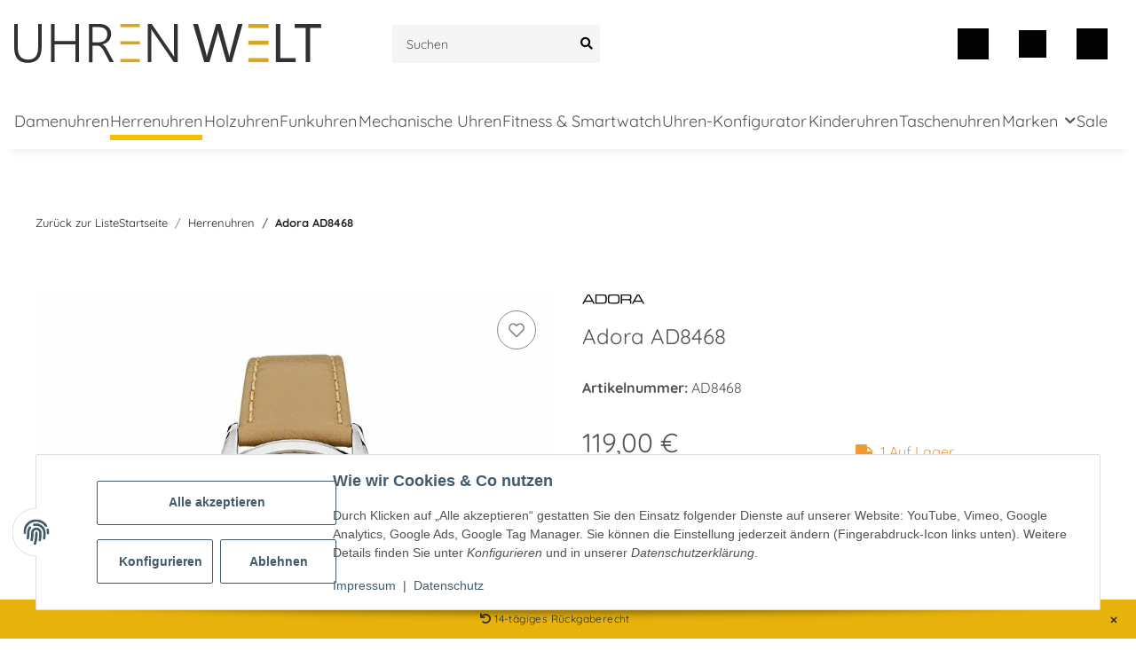

--- FILE ---
content_type: text/html; charset=utf-8
request_url: https://uhrenwelt.shop/Adora-AD8468
body_size: 40320
content:
<!DOCTYPE html>
<html lang="de" itemscope itemtype="https://schema.org/ItemPage">
    
    <head>
<!-- The initial config of Consent Mode -->
<script type="text/javascript">
        window.dataLayer = window.dataLayer || [];
        function gtag() {dataLayer.push(arguments);}
        gtag('consent', 'default', {
            ad_storage: 'denied',
            ad_user_data: 'denied',
            ad_personalization: 'denied',
            analytics_storage: 'denied',
            functionality_storage: 'denied',
            personalization_storage: 'denied',
            security_storage: 'denied',
            wait_for_update: 2000});
        </script><!-- Google Tag Manager -->
<script id="ws_gt_gtm">(function(w,d,s,l,i){w[l]=w[l]||[];w[l].push({'gtm.start':new Date().getTime(),event:'gtm.js'});var f=d.getElementsByTagName(s)[0],j=d.createElement(s),dl=l!='dataLayer'?'&l='+l:'';j.async=true;j.src='https://www.googletagmanager.com/gtm.js?id='+i+dl;f.parentNode.insertBefore(j,f);})(window,document,'script','dataLayer','GTM-PW7QX43');</script>
<!-- End Google Tag Manager -->
<!-- WS Google Tracking -->
<script async src="https://www.googletagmanager.com/gtag/js"></script><script id="ws_gt_globalSiteTag" type="application/javascript">
window.dataLayer = window.dataLayer || [];
function gtag() {dataLayer.push(arguments);}
gtag('js', new Date());
gtag('set', {'language': 'de'});</script>

<script type="application/javascript">/* Google Ads */if(typeof gtag == 'function'){gtag('config', 'AW-824171827', {'allow_enhanced_conversions': true})};</script>
<script type="application/javascript">/* Google Analytics 4 */if(typeof gtag == 'function'){gtag('config', 'G-XCNJT99Q2B')};</script>
<!-- END WS Google Tracking --><meta name="google-site-verification" content="FlaNxFm1NUuIp9nIwdTyOn1MF33bgrK1364rNf_XKUo">
        
            <meta http-equiv="content-type" content="text/html; charset=utf-8">
            <meta name="description" itemprop="description" content="Adora uhr AD8468 Armbandfarbe braun Ziffernblatt BRAUN uhr Uhrwerk">
                        <meta name="viewport" content="width=device-width, initial-scale=1.0">
            <meta http-equiv="X-UA-Compatible" content="IE=edge">
                        <meta name="robots" content="index, follow">

            <meta itemprop="url" content="https://uhrenwelt.shop/Adora-AD8468">
            <meta property="og:type" content="website">
            <meta property="og:site_name" content="Adora AD8468 - Uhrenwelt.shop, 119,00 €">
            <meta property="og:title" content="Adora AD8468 - Uhrenwelt.shop, 119,00 €">
            <meta property="og:description" content="Adora uhr AD8468 Armbandfarbe braun Ziffernblatt BRAUN uhr Uhrwerk">
            <meta property="og:url" content="https://uhrenwelt.shop/Adora-AD8468">

                                    
                            <meta itemprop="image" content="https://uhrenwelt.shop/media/image/product/15945/lg/ad8468_adora-ad8468.jpg">
                <meta property="og:image" content="https://uhrenwelt.shop/media/image/product/15945/lg/ad8468_adora-ad8468.jpg">
                <meta property="og:image:width" content="800">
                <meta property="og:image:height" content="800">
                    

        <title itemprop="name">Adora AD8468 - Uhrenwelt.shop, 119,00 €</title>

                    <link rel="canonical" href="https://uhrenwelt.shop/Adora-AD8468">
        
        

        
            <link rel="icon" href="https://uhrenwelt.shop/favicon.ico" sizes="48x48">
            <link rel="icon" href="https://uhrenwelt.shop/favicon.svg" sizes="any" type="image/svg+xml">
            <link rel="apple-touch-icon" href="https://uhrenwelt.shop/apple-touch-icon.png">
            <link rel="manifest" href="https://uhrenwelt.shop/site.webmanifest">
            <meta name="msapplication-TileColor" content="#1C1D2C">
            <meta name="msapplication-TileImage" content="https://uhrenwelt.shop/mstile-144x144.png">
        
        
            <meta name="theme-color" content="#1C1D2C">
        

        
                                                    
                <style id="criticalCSS">
                    
                        @font-face {
  font-family: Quicksand;
  src: url(templates/NOVA_ZR_Uhrenwelt/themes/my-nova/fonts/Quicksand-Regular.woff);
  font-weight: 400;
}
@font-face {
  font-family: Quicksand;
  src: url(templates/NOVA_ZR_Uhrenwelt/themes/my-nova/fonts/Quicksand-Medium.woff);
  font-weight: 500;
}
@font-face {
  font-family: Quicksand;
  src: url(templates/NOVA_ZR_Uhrenwelt/themes/my-nova/fonts/Quicksand-Bold.woff);
  font-weight: 700;
}
/* grid breakpoints */
/* grid containers */
/* links */
/* cards */
/* tables */
/* breadcrumbs */
/* navs */
/* modals */
/* progress */
/* options */
/* dropdowns */
/* grid breakpoints */
/* grid containers */
/* links */
/* cards */
/* tables */
/* breadcrumbs */
/* navs */
/* modals */
/* progress */
/* options */
/* dropdowns */
:root {
  --blue: #007bff;
  --indigo: #6610f2;
  --purple: #6f42c1;
  --pink: #e83e8c;
  --red: #dc3545;
  --orange: #fd7e14;
  --yellow: #ffc107;
  --green: #28a745;
  --teal: #20c997;
  --cyan: #17a2b8;
  --white: #ffffff;
  --gray: #707070;
  --gray-dark: #343a40;
  --primary: #daa520;
  --secondary: #525252;
  --success: #1C871E;
  --info: #525252;
  --warning: #f39932;
  --danger: #b90000;
  --light: #f5f7fa;
  --dark: #525252;
  --gray: #707070;
  --gray-light: #f5f7fa;
  --gray-medium: #ebebeb;
  --gray-dark: #9b9b9b;
  --gray-darker: #525252;
  --breakpoint-xs: 0;
  --breakpoint-sm: 576px;
  --breakpoint-md: 768px;
  --breakpoint-lg: 992px;
  --breakpoint-xl: 1300px;
  --font-family-sans-serif: "Quicksand", "Open Sans", Helvetica, Arial, sans-serif;
  --font-family-monospace: "Quicksand", Menlo, Monaco, Consolas, "Courier New", monospace;
}

*,
*::before,
*::after {
  box-sizing: border-box;
}

html {
  font-family: sans-serif;
  line-height: 1.15;
  -webkit-text-size-adjust: 100%;
  -webkit-tap-highlight-color: rgba(0, 0, 0, 0);
}

article, aside, figcaption, figure, footer, header, hgroup, main, nav, section {
  display: block;
}

body {
  margin: 0;
  font-family: "Quicksand", "Open Sans", Helvetica, Arial, sans-serif;
  font-size: 0.875rem;
  font-weight: 400;
  line-height: 1.5;
  color: #525252;
  text-align: left;
  background-color: #ffffff;
}

[tabindex="-1"]:focus:not(:focus-visible) {
  outline: 0 !important;
}

hr {
  box-sizing: content-box;
  height: 0;
  overflow: visible;
}

h1, h2, h3, h4, h5, h6 {
  margin-top: 0;
  margin-bottom: 1rem;
}

p {
  margin-top: 0;
  margin-bottom: 1rem;
}

abbr[title],
abbr[data-original-title] {
  text-decoration: underline;
  text-decoration: underline dotted;
  cursor: help;
  border-bottom: 0;
  text-decoration-skip-ink: none;
}

address {
  margin-bottom: 1rem;
  font-style: normal;
  line-height: inherit;
}

ol,
ul,
dl {
  margin-top: 0;
  margin-bottom: 1rem;
}

ol ol,
ul ul,
ol ul,
ul ol {
  margin-bottom: 0;
}

dt {
  font-weight: 700;
}

dd {
  margin-bottom: 0.5rem;
  margin-left: 0;
}

blockquote {
  margin: 0 0 1rem;
}

b,
strong {
  font-weight: bolder;
}

small {
  font-size: 80%;
}

sub,
sup {
  position: relative;
  font-size: 75%;
  line-height: 0;
  vertical-align: baseline;
}

sub {
  bottom: -0.25em;
}

sup {
  top: -0.5em;
}

a {
  color: #262626;
  text-decoration: underline;
  background-color: transparent;
}
a:hover {
  color: black;
  text-decoration: underline;
}

a:not([href]):not([class]) {
  color: inherit;
  text-decoration: none;
}
a:not([href]):not([class]):hover {
  color: inherit;
  text-decoration: none;
}

pre,
code,
kbd,
samp {
  font-family: "Quicksand", Menlo, Monaco, Consolas, "Courier New", monospace;
  font-size: 1em;
}

pre {
  margin-top: 0;
  margin-bottom: 1rem;
  overflow: auto;
  -ms-overflow-style: scrollbar;
}

figure {
  margin: 0 0 1rem;
}

img {
  vertical-align: middle;
  border-style: none;
}

svg {
  overflow: hidden;
  vertical-align: middle;
}

table {
  border-collapse: collapse;
}

caption {
  padding-top: 0.75rem;
  padding-bottom: 0.75rem;
  color: #707070;
  text-align: left;
  caption-side: bottom;
}

th {
  text-align: inherit;
  text-align: -webkit-match-parent;
}

label {
  display: inline-block;
  margin-bottom: 0.5rem;
}

button {
  border-radius: 0;
}

button:focus {
  outline: 1px dotted;
  outline: 5px auto -webkit-focus-ring-color;
}

input,
button,
select,
optgroup,
textarea {
  margin: 0;
  font-family: inherit;
  font-size: inherit;
  line-height: inherit;
}

button,
input {
  overflow: visible;
}

button,
select {
  text-transform: none;
}

[role=button] {
  cursor: pointer;
}

select {
  word-wrap: normal;
}

button,
[type=button],
[type=reset],
[type=submit] {
  -webkit-appearance: button;
}

button:not(:disabled),
[type=button]:not(:disabled),
[type=reset]:not(:disabled),
[type=submit]:not(:disabled) {
  cursor: pointer;
}

button::-moz-focus-inner,
[type=button]::-moz-focus-inner,
[type=reset]::-moz-focus-inner,
[type=submit]::-moz-focus-inner {
  padding: 0;
  border-style: none;
}

input[type=radio],
input[type=checkbox] {
  box-sizing: border-box;
  padding: 0;
}

textarea {
  overflow: auto;
  resize: vertical;
}

fieldset {
  min-width: 0;
  padding: 0;
  margin: 0;
  border: 0;
}

legend {
  display: block;
  width: 100%;
  max-width: 100%;
  padding: 0;
  margin-bottom: 0.5rem;
  font-size: 1.5rem;
  line-height: inherit;
  color: inherit;
  white-space: normal;
}

progress {
  vertical-align: baseline;
}

[type=number]::-webkit-inner-spin-button,
[type=number]::-webkit-outer-spin-button {
  height: auto;
}

[type=search] {
  outline-offset: -2px;
  -webkit-appearance: none;
}

[type=search]::-webkit-search-decoration {
  -webkit-appearance: none;
}

::-webkit-file-upload-button {
  font: inherit;
  -webkit-appearance: button;
}

output {
  display: inline-block;
}

summary {
  display: list-item;
  cursor: pointer;
}

template {
  display: none;
}

[hidden] {
  display: none !important;
}

.img-fluid {
  max-width: 100%;
  height: auto;
}

.img-thumbnail {
  padding: 0.25rem;
  background-color: #ffffff;
  border: 1px solid #dee2e6;
  border-radius: 0.125rem;
  box-shadow: 0 1px 2px rgba(0, 0, 0, 0.075);
  max-width: 100%;
  height: auto;
}

.figure {
  display: inline-block;
}

.figure-img {
  margin-bottom: 0.5rem;
  line-height: 1;
}

.figure-caption {
  font-size: 90%;
  color: #707070;
}

code {
  font-size: 87.5%;
  color: #e83e8c;
  word-wrap: break-word;
}
a > code {
  color: inherit;
}

kbd {
  padding: 0.2rem 0.4rem;
  font-size: 87.5%;
  color: #ffffff;
  background-color: #212529;
  border-radius: 0.125rem;
  box-shadow: inset 0 -0.1rem 0 rgba(0, 0, 0, 0.25);
}
kbd kbd {
  padding: 0;
  font-size: 100%;
  font-weight: 700;
  box-shadow: none;
}

pre {
  display: block;
  font-size: 87.5%;
  color: #212529;
}
pre code {
  font-size: inherit;
  color: inherit;
  word-break: normal;
}

.pre-scrollable {
  max-height: 340px;
  overflow-y: scroll;
}

.container,
.container-fluid,
.container-xl,
.container-lg,
.container-md,
.container-sm {
  width: 100%;
  padding-right: 1rem;
  padding-left: 1rem;
  margin-right: auto;
  margin-left: auto;
}

@media (min-width: 576px) {
  .container-sm, .container {
    max-width: 97vw;
  }
}
@media (min-width: 768px) {
  .container-md, .container-sm, .container {
    max-width: 720px;
  }
}
@media (min-width: 992px) {
  .container-lg, .container-md, .container-sm, .container {
    max-width: 960px;
  }
}
@media (min-width: 1300px) {
  .container-xl, .container-lg, .container-md, .container-sm, .container {
    max-width: 1250px;
  }
}
.row {
  display: flex;
  flex-wrap: wrap;
  margin-right: -1rem;
  margin-left: -1rem;
}

.no-gutters {
  margin-right: 0;
  margin-left: 0;
}
.no-gutters > .col,
.no-gutters > [class*=col-] {
  padding-right: 0;
  padding-left: 0;
}

.col-xl,
.col-xl-auto, .col-xl-12, .col-xl-11, .col-xl-10, .col-xl-9, .col-xl-8, .col-xl-7, .col-xl-6, .col-xl-5, .col-xl-4, .col-xl-3, .col-xl-2, .col-xl-1, .col-lg,
.col-lg-auto, .col-lg-12, .col-lg-11, .col-lg-10, .col-lg-9, .col-lg-8, .col-lg-7, .col-lg-6, .col-lg-5, .col-lg-4, .col-lg-3, .col-lg-2, .col-lg-1, .col-md,
.col-md-auto, .col-md-12, .col-md-11, .col-md-10, .col-md-9, .col-md-8, .col-md-7, .col-md-6, .col-md-5, .col-md-4, .col-md-3, .col-md-2, .col-md-1, .col-sm,
.col-sm-auto, .col-sm-12, .col-sm-11, .col-sm-10, .col-sm-9, .col-sm-8, .col-sm-7, .col-sm-6, .col-sm-5, .col-sm-4, .col-sm-3, .col-sm-2, .col-sm-1, .col,
.col-auto, .col-12, .col-11, .col-10, .col-9, .col-8, .col-7, .col-6, .col-5, .col-4, .col-3, .col-2, .col-1 {
  position: relative;
  width: 100%;
  padding-right: 1rem;
  padding-left: 1rem;
}

.col {
  flex-basis: 0;
  flex-grow: 1;
  max-width: 100%;
}

.row-cols-1 > * {
  flex: 0 0 100%;
  max-width: 100%;
}

.row-cols-2 > * {
  flex: 0 0 50%;
  max-width: 50%;
}

.row-cols-3 > * {
  flex: 0 0 33.3333333333%;
  max-width: 33.3333333333%;
}

.row-cols-4 > * {
  flex: 0 0 25%;
  max-width: 25%;
}

.row-cols-5 > * {
  flex: 0 0 20%;
  max-width: 20%;
}

.row-cols-6 > * {
  flex: 0 0 16.6666666667%;
  max-width: 16.6666666667%;
}

.col-auto {
  flex: 0 0 auto;
  width: auto;
  max-width: 100%;
}

.col-1 {
  flex: 0 0 8.3333333333%;
  max-width: 8.3333333333%;
}

.col-2 {
  flex: 0 0 16.6666666667%;
  max-width: 16.6666666667%;
}

.col-3 {
  flex: 0 0 25%;
  max-width: 25%;
}

.col-4 {
  flex: 0 0 33.3333333333%;
  max-width: 33.3333333333%;
}

.col-5 {
  flex: 0 0 41.6666666667%;
  max-width: 41.6666666667%;
}

.col-6 {
  flex: 0 0 50%;
  max-width: 50%;
}

.col-7 {
  flex: 0 0 58.3333333333%;
  max-width: 58.3333333333%;
}

.col-8 {
  flex: 0 0 66.6666666667%;
  max-width: 66.6666666667%;
}

.col-9 {
  flex: 0 0 75%;
  max-width: 75%;
}

.col-10 {
  flex: 0 0 83.3333333333%;
  max-width: 83.3333333333%;
}

.col-11 {
  flex: 0 0 91.6666666667%;
  max-width: 91.6666666667%;
}

.col-12 {
  flex: 0 0 100%;
  max-width: 100%;
}

.order-first {
  order: -1;
}

.order-last {
  order: 13;
}

.order-0 {
  order: 0;
}

.order-1 {
  order: 1;
}

.order-2 {
  order: 2;
}

.order-3 {
  order: 3;
}

.order-4 {
  order: 4;
}

.order-5 {
  order: 5;
}

.order-6 {
  order: 6;
}

.order-7 {
  order: 7;
}

.order-8 {
  order: 8;
}

.order-9 {
  order: 9;
}

.order-10 {
  order: 10;
}

.order-11 {
  order: 11;
}

.order-12 {
  order: 12;
}

.offset-1 {
  margin-left: 8.3333333333%;
}

.offset-2 {
  margin-left: 16.6666666667%;
}

.offset-3 {
  margin-left: 25%;
}

.offset-4 {
  margin-left: 33.3333333333%;
}

.offset-5 {
  margin-left: 41.6666666667%;
}

.offset-6 {
  margin-left: 50%;
}

.offset-7 {
  margin-left: 58.3333333333%;
}

.offset-8 {
  margin-left: 66.6666666667%;
}

.offset-9 {
  margin-left: 75%;
}

.offset-10 {
  margin-left: 83.3333333333%;
}

.offset-11 {
  margin-left: 91.6666666667%;
}

@media (min-width: 576px) {
  .col-sm {
    flex-basis: 0;
    flex-grow: 1;
    max-width: 100%;
  }
  .row-cols-sm-1 > * {
    flex: 0 0 100%;
    max-width: 100%;
  }
  .row-cols-sm-2 > * {
    flex: 0 0 50%;
    max-width: 50%;
  }
  .row-cols-sm-3 > * {
    flex: 0 0 33.3333333333%;
    max-width: 33.3333333333%;
  }
  .row-cols-sm-4 > * {
    flex: 0 0 25%;
    max-width: 25%;
  }
  .row-cols-sm-5 > * {
    flex: 0 0 20%;
    max-width: 20%;
  }
  .row-cols-sm-6 > * {
    flex: 0 0 16.6666666667%;
    max-width: 16.6666666667%;
  }
  .col-sm-auto {
    flex: 0 0 auto;
    width: auto;
    max-width: 100%;
  }
  .col-sm-1 {
    flex: 0 0 8.3333333333%;
    max-width: 8.3333333333%;
  }
  .col-sm-2 {
    flex: 0 0 16.6666666667%;
    max-width: 16.6666666667%;
  }
  .col-sm-3 {
    flex: 0 0 25%;
    max-width: 25%;
  }
  .col-sm-4 {
    flex: 0 0 33.3333333333%;
    max-width: 33.3333333333%;
  }
  .col-sm-5 {
    flex: 0 0 41.6666666667%;
    max-width: 41.6666666667%;
  }
  .col-sm-6 {
    flex: 0 0 50%;
    max-width: 50%;
  }
  .col-sm-7 {
    flex: 0 0 58.3333333333%;
    max-width: 58.3333333333%;
  }
  .col-sm-8 {
    flex: 0 0 66.6666666667%;
    max-width: 66.6666666667%;
  }
  .col-sm-9 {
    flex: 0 0 75%;
    max-width: 75%;
  }
  .col-sm-10 {
    flex: 0 0 83.3333333333%;
    max-width: 83.3333333333%;
  }
  .col-sm-11 {
    flex: 0 0 91.6666666667%;
    max-width: 91.6666666667%;
  }
  .col-sm-12 {
    flex: 0 0 100%;
    max-width: 100%;
  }
  .order-sm-first {
    order: -1;
  }
  .order-sm-last {
    order: 13;
  }
  .order-sm-0 {
    order: 0;
  }
  .order-sm-1 {
    order: 1;
  }
  .order-sm-2 {
    order: 2;
  }
  .order-sm-3 {
    order: 3;
  }
  .order-sm-4 {
    order: 4;
  }
  .order-sm-5 {
    order: 5;
  }
  .order-sm-6 {
    order: 6;
  }
  .order-sm-7 {
    order: 7;
  }
  .order-sm-8 {
    order: 8;
  }
  .order-sm-9 {
    order: 9;
  }
  .order-sm-10 {
    order: 10;
  }
  .order-sm-11 {
    order: 11;
  }
  .order-sm-12 {
    order: 12;
  }
  .offset-sm-0 {
    margin-left: 0;
  }
  .offset-sm-1 {
    margin-left: 8.3333333333%;
  }
  .offset-sm-2 {
    margin-left: 16.6666666667%;
  }
  .offset-sm-3 {
    margin-left: 25%;
  }
  .offset-sm-4 {
    margin-left: 33.3333333333%;
  }
  .offset-sm-5 {
    margin-left: 41.6666666667%;
  }
  .offset-sm-6 {
    margin-left: 50%;
  }
  .offset-sm-7 {
    margin-left: 58.3333333333%;
  }
  .offset-sm-8 {
    margin-left: 66.6666666667%;
  }
  .offset-sm-9 {
    margin-left: 75%;
  }
  .offset-sm-10 {
    margin-left: 83.3333333333%;
  }
  .offset-sm-11 {
    margin-left: 91.6666666667%;
  }
}
@media (min-width: 768px) {
  .col-md {
    flex-basis: 0;
    flex-grow: 1;
    max-width: 100%;
  }
  .row-cols-md-1 > * {
    flex: 0 0 100%;
    max-width: 100%;
  }
  .row-cols-md-2 > * {
    flex: 0 0 50%;
    max-width: 50%;
  }
  .row-cols-md-3 > * {
    flex: 0 0 33.3333333333%;
    max-width: 33.3333333333%;
  }
  .row-cols-md-4 > * {
    flex: 0 0 25%;
    max-width: 25%;
  }
  .row-cols-md-5 > * {
    flex: 0 0 20%;
    max-width: 20%;
  }
  .row-cols-md-6 > * {
    flex: 0 0 16.6666666667%;
    max-width: 16.6666666667%;
  }
  .col-md-auto {
    flex: 0 0 auto;
    width: auto;
    max-width: 100%;
  }
  .col-md-1 {
    flex: 0 0 8.3333333333%;
    max-width: 8.3333333333%;
  }
  .col-md-2 {
    flex: 0 0 16.6666666667%;
    max-width: 16.6666666667%;
  }
  .col-md-3 {
    flex: 0 0 25%;
    max-width: 25%;
  }
  .col-md-4 {
    flex: 0 0 33.3333333333%;
    max-width: 33.3333333333%;
  }
  .col-md-5 {
    flex: 0 0 41.6666666667%;
    max-width: 41.6666666667%;
  }
  .col-md-6 {
    flex: 0 0 50%;
    max-width: 50%;
  }
  .col-md-7 {
    flex: 0 0 58.3333333333%;
    max-width: 58.3333333333%;
  }
  .col-md-8 {
    flex: 0 0 66.6666666667%;
    max-width: 66.6666666667%;
  }
  .col-md-9 {
    flex: 0 0 75%;
    max-width: 75%;
  }
  .col-md-10 {
    flex: 0 0 83.3333333333%;
    max-width: 83.3333333333%;
  }
  .col-md-11 {
    flex: 0 0 91.6666666667%;
    max-width: 91.6666666667%;
  }
  .col-md-12 {
    flex: 0 0 100%;
    max-width: 100%;
  }
  .order-md-first {
    order: -1;
  }
  .order-md-last {
    order: 13;
  }
  .order-md-0 {
    order: 0;
  }
  .order-md-1 {
    order: 1;
  }
  .order-md-2 {
    order: 2;
  }
  .order-md-3 {
    order: 3;
  }
  .order-md-4 {
    order: 4;
  }
  .order-md-5 {
    order: 5;
  }
  .order-md-6 {
    order: 6;
  }
  .order-md-7 {
    order: 7;
  }
  .order-md-8 {
    order: 8;
  }
  .order-md-9 {
    order: 9;
  }
  .order-md-10 {
    order: 10;
  }
  .order-md-11 {
    order: 11;
  }
  .order-md-12 {
    order: 12;
  }
  .offset-md-0 {
    margin-left: 0;
  }
  .offset-md-1 {
    margin-left: 8.3333333333%;
  }
  .offset-md-2 {
    margin-left: 16.6666666667%;
  }
  .offset-md-3 {
    margin-left: 25%;
  }
  .offset-md-4 {
    margin-left: 33.3333333333%;
  }
  .offset-md-5 {
    margin-left: 41.6666666667%;
  }
  .offset-md-6 {
    margin-left: 50%;
  }
  .offset-md-7 {
    margin-left: 58.3333333333%;
  }
  .offset-md-8 {
    margin-left: 66.6666666667%;
  }
  .offset-md-9 {
    margin-left: 75%;
  }
  .offset-md-10 {
    margin-left: 83.3333333333%;
  }
  .offset-md-11 {
    margin-left: 91.6666666667%;
  }
}
@media (min-width: 992px) {
  .col-lg {
    flex-basis: 0;
    flex-grow: 1;
    max-width: 100%;
  }
  .row-cols-lg-1 > * {
    flex: 0 0 100%;
    max-width: 100%;
  }
  .row-cols-lg-2 > * {
    flex: 0 0 50%;
    max-width: 50%;
  }
  .row-cols-lg-3 > * {
    flex: 0 0 33.3333333333%;
    max-width: 33.3333333333%;
  }
  .row-cols-lg-4 > * {
    flex: 0 0 25%;
    max-width: 25%;
  }
  .row-cols-lg-5 > * {
    flex: 0 0 20%;
    max-width: 20%;
  }
  .row-cols-lg-6 > * {
    flex: 0 0 16.6666666667%;
    max-width: 16.6666666667%;
  }
  .col-lg-auto {
    flex: 0 0 auto;
    width: auto;
    max-width: 100%;
  }
  .col-lg-1 {
    flex: 0 0 8.3333333333%;
    max-width: 8.3333333333%;
  }
  .col-lg-2 {
    flex: 0 0 16.6666666667%;
    max-width: 16.6666666667%;
  }
  .col-lg-3 {
    flex: 0 0 25%;
    max-width: 25%;
  }
  .col-lg-4 {
    flex: 0 0 33.3333333333%;
    max-width: 33.3333333333%;
  }
  .col-lg-5 {
    flex: 0 0 41.6666666667%;
    max-width: 41.6666666667%;
  }
  .col-lg-6 {
    flex: 0 0 50%;
    max-width: 50%;
  }
  .col-lg-7 {
    flex: 0 0 58.3333333333%;
    max-width: 58.3333333333%;
  }
  .col-lg-8 {
    flex: 0 0 66.6666666667%;
    max-width: 66.6666666667%;
  }
  .col-lg-9 {
    flex: 0 0 75%;
    max-width: 75%;
  }
  .col-lg-10 {
    flex: 0 0 83.3333333333%;
    max-width: 83.3333333333%;
  }
  .col-lg-11 {
    flex: 0 0 91.6666666667%;
    max-width: 91.6666666667%;
  }
  .col-lg-12 {
    flex: 0 0 100%;
    max-width: 100%;
  }
  .order-lg-first {
    order: -1;
  }
  .order-lg-last {
    order: 13;
  }
  .order-lg-0 {
    order: 0;
  }
  .order-lg-1 {
    order: 1;
  }
  .order-lg-2 {
    order: 2;
  }
  .order-lg-3 {
    order: 3;
  }
  .order-lg-4 {
    order: 4;
  }
  .order-lg-5 {
    order: 5;
  }
  .order-lg-6 {
    order: 6;
  }
  .order-lg-7 {
    order: 7;
  }
  .order-lg-8 {
    order: 8;
  }
  .order-lg-9 {
    order: 9;
  }
  .order-lg-10 {
    order: 10;
  }
  .order-lg-11 {
    order: 11;
  }
  .order-lg-12 {
    order: 12;
  }
  .offset-lg-0 {
    margin-left: 0;
  }
  .offset-lg-1 {
    margin-left: 8.3333333333%;
  }
  .offset-lg-2 {
    margin-left: 16.6666666667%;
  }
  .offset-lg-3 {
    margin-left: 25%;
  }
  .offset-lg-4 {
    margin-left: 33.3333333333%;
  }
  .offset-lg-5 {
    margin-left: 41.6666666667%;
  }
  .offset-lg-6 {
    margin-left: 50%;
  }
  .offset-lg-7 {
    margin-left: 58.3333333333%;
  }
  .offset-lg-8 {
    margin-left: 66.6666666667%;
  }
  .offset-lg-9 {
    margin-left: 75%;
  }
  .offset-lg-10 {
    margin-left: 83.3333333333%;
  }
  .offset-lg-11 {
    margin-left: 91.6666666667%;
  }
}
@media (min-width: 1300px) {
  .col-xl {
    flex-basis: 0;
    flex-grow: 1;
    max-width: 100%;
  }
  .row-cols-xl-1 > * {
    flex: 0 0 100%;
    max-width: 100%;
  }
  .row-cols-xl-2 > * {
    flex: 0 0 50%;
    max-width: 50%;
  }
  .row-cols-xl-3 > * {
    flex: 0 0 33.3333333333%;
    max-width: 33.3333333333%;
  }
  .row-cols-xl-4 > * {
    flex: 0 0 25%;
    max-width: 25%;
  }
  .row-cols-xl-5 > * {
    flex: 0 0 20%;
    max-width: 20%;
  }
  .row-cols-xl-6 > * {
    flex: 0 0 16.6666666667%;
    max-width: 16.6666666667%;
  }
  .col-xl-auto {
    flex: 0 0 auto;
    width: auto;
    max-width: 100%;
  }
  .col-xl-1 {
    flex: 0 0 8.3333333333%;
    max-width: 8.3333333333%;
  }
  .col-xl-2 {
    flex: 0 0 16.6666666667%;
    max-width: 16.6666666667%;
  }
  .col-xl-3 {
    flex: 0 0 25%;
    max-width: 25%;
  }
  .col-xl-4 {
    flex: 0 0 33.3333333333%;
    max-width: 33.3333333333%;
  }
  .col-xl-5 {
    flex: 0 0 41.6666666667%;
    max-width: 41.6666666667%;
  }
  .col-xl-6 {
    flex: 0 0 50%;
    max-width: 50%;
  }
  .col-xl-7 {
    flex: 0 0 58.3333333333%;
    max-width: 58.3333333333%;
  }
  .col-xl-8 {
    flex: 0 0 66.6666666667%;
    max-width: 66.6666666667%;
  }
  .col-xl-9 {
    flex: 0 0 75%;
    max-width: 75%;
  }
  .col-xl-10 {
    flex: 0 0 83.3333333333%;
    max-width: 83.3333333333%;
  }
  .col-xl-11 {
    flex: 0 0 91.6666666667%;
    max-width: 91.6666666667%;
  }
  .col-xl-12 {
    flex: 0 0 100%;
    max-width: 100%;
  }
  .order-xl-first {
    order: -1;
  }
  .order-xl-last {
    order: 13;
  }
  .order-xl-0 {
    order: 0;
  }
  .order-xl-1 {
    order: 1;
  }
  .order-xl-2 {
    order: 2;
  }
  .order-xl-3 {
    order: 3;
  }
  .order-xl-4 {
    order: 4;
  }
  .order-xl-5 {
    order: 5;
  }
  .order-xl-6 {
    order: 6;
  }
  .order-xl-7 {
    order: 7;
  }
  .order-xl-8 {
    order: 8;
  }
  .order-xl-9 {
    order: 9;
  }
  .order-xl-10 {
    order: 10;
  }
  .order-xl-11 {
    order: 11;
  }
  .order-xl-12 {
    order: 12;
  }
  .offset-xl-0 {
    margin-left: 0;
  }
  .offset-xl-1 {
    margin-left: 8.3333333333%;
  }
  .offset-xl-2 {
    margin-left: 16.6666666667%;
  }
  .offset-xl-3 {
    margin-left: 25%;
  }
  .offset-xl-4 {
    margin-left: 33.3333333333%;
  }
  .offset-xl-5 {
    margin-left: 41.6666666667%;
  }
  .offset-xl-6 {
    margin-left: 50%;
  }
  .offset-xl-7 {
    margin-left: 58.3333333333%;
  }
  .offset-xl-8 {
    margin-left: 66.6666666667%;
  }
  .offset-xl-9 {
    margin-left: 75%;
  }
  .offset-xl-10 {
    margin-left: 83.3333333333%;
  }
  .offset-xl-11 {
    margin-left: 91.6666666667%;
  }
}
.nav {
  display: flex;
  flex-wrap: wrap;
  padding-left: 0;
  margin-bottom: 0;
  list-style: none;
}

.nav-link {
  display: block;
  padding: 0.5rem 1rem;
  text-decoration: none;
}
.nav-link:hover, .nav-link:focus {
  text-decoration: none;
}
.nav-link.disabled {
  color: #707070;
  pointer-events: none;
  cursor: default;
}

.nav-tabs {
  border-bottom: 1px solid #dee2e6;
}
.nav-tabs .nav-item {
  margin-bottom: -1px;
}
.nav-tabs .nav-link {
  border: 1px solid transparent;
  border-top-left-radius: 0;
  border-top-right-radius: 0;
}
.nav-tabs .nav-link:hover, .nav-tabs .nav-link:focus {
  border-color: transparent;
}
.nav-tabs .nav-link.disabled {
  color: #707070;
  background-color: transparent;
  border-color: transparent;
}
.nav-tabs .nav-link.active,
.nav-tabs .nav-item.show .nav-link {
  color: #525252;
  background-color: transparent;
  border-color: #F8BF00;
}
.nav-tabs .dropdown-menu {
  margin-top: -1px;
  border-top-left-radius: 0;
  border-top-right-radius: 0;
}

.nav-pills .nav-link {
  border-radius: 0.125rem;
}
.nav-pills .nav-link.active,
.nav-pills .show > .nav-link {
  color: #ffffff;
  background-color: #daa520;
}

.nav-fill > .nav-link,
.nav-fill .nav-item {
  flex: 1 1 auto;
  text-align: center;
}

.nav-justified > .nav-link,
.nav-justified .nav-item {
  flex-basis: 0;
  flex-grow: 1;
  text-align: center;
}

.tab-content > .tab-pane {
  display: none;
}
.tab-content > .active {
  display: block;
}

.navbar {
  position: relative;
  display: flex;
  flex-wrap: wrap;
  align-items: center;
  justify-content: space-between;
  padding: 0.4rem 1rem;
}
.navbar .container,
.navbar .container-fluid,
.navbar .container-sm,
.navbar .container-md,
.navbar .container-lg,
.navbar .container-xl {
  display: flex;
  flex-wrap: wrap;
  align-items: center;
  justify-content: space-between;
}
.navbar-brand {
  display: inline-block;
  padding-top: 0.40625rem;
  padding-bottom: 0.40625rem;
  margin-right: 1rem;
  font-size: 1rem;
  line-height: inherit;
  white-space: nowrap;
}
.navbar-brand:hover, .navbar-brand:focus {
  text-decoration: none;
}

.navbar-nav {
  display: flex;
  flex-direction: column;
  padding-left: 0;
  margin-bottom: 0;
  list-style: none;
}
.navbar-nav .nav-link {
  padding-right: 0;
  padding-left: 0;
}
.navbar-nav .dropdown-menu {
  position: static;
  float: none;
}

.navbar-text {
  display: inline-block;
  padding-top: 0.5rem;
  padding-bottom: 0.5rem;
}

.navbar-collapse {
  flex-basis: 100%;
  flex-grow: 1;
  align-items: center;
}

.navbar-toggler {
  padding: 0.25rem 0.75rem;
  font-size: 1rem;
  line-height: 1;
  background-color: transparent;
  border: 1px solid transparent;
  border-radius: 0.125rem;
}
.navbar-toggler:hover, .navbar-toggler:focus {
  text-decoration: none;
}

.navbar-toggler-icon {
  display: inline-block;
  width: 1.5em;
  height: 1.5em;
  vertical-align: middle;
  content: "";
  background: no-repeat center center;
  background-size: 100% 100%;
}

@media (max-width: 575.98px) {
  .navbar-expand-sm > .container,
  .navbar-expand-sm > .container-fluid,
  .navbar-expand-sm > .container-sm,
  .navbar-expand-sm > .container-md,
  .navbar-expand-sm > .container-lg,
  .navbar-expand-sm > .container-xl {
    padding-right: 0;
    padding-left: 0;
  }
}
@media (min-width: 576px) {
  .navbar-expand-sm {
    flex-flow: row nowrap;
    justify-content: flex-start;
  }
  .navbar-expand-sm .navbar-nav {
    flex-direction: row;
  }
  .navbar-expand-sm .navbar-nav .dropdown-menu {
    position: absolute;
  }
  .navbar-expand-sm .navbar-nav .nav-link {
    padding-right: 1.5rem;
    padding-left: 1.5rem;
  }
  .navbar-expand-sm > .container,
  .navbar-expand-sm > .container-fluid,
  .navbar-expand-sm > .container-sm,
  .navbar-expand-sm > .container-md,
  .navbar-expand-sm > .container-lg,
  .navbar-expand-sm > .container-xl {
    flex-wrap: nowrap;
  }
  .navbar-expand-sm .navbar-collapse {
    display: flex !important;
    flex-basis: auto;
  }
  .navbar-expand-sm .navbar-toggler {
    display: none;
  }
}
@media (max-width: 767.98px) {
  .navbar-expand-md > .container,
  .navbar-expand-md > .container-fluid,
  .navbar-expand-md > .container-sm,
  .navbar-expand-md > .container-md,
  .navbar-expand-md > .container-lg,
  .navbar-expand-md > .container-xl {
    padding-right: 0;
    padding-left: 0;
  }
}
@media (min-width: 768px) {
  .navbar-expand-md {
    flex-flow: row nowrap;
    justify-content: flex-start;
  }
  .navbar-expand-md .navbar-nav {
    flex-direction: row;
  }
  .navbar-expand-md .navbar-nav .dropdown-menu {
    position: absolute;
  }
  .navbar-expand-md .navbar-nav .nav-link {
    padding-right: 1.5rem;
    padding-left: 1.5rem;
  }
  .navbar-expand-md > .container,
  .navbar-expand-md > .container-fluid,
  .navbar-expand-md > .container-sm,
  .navbar-expand-md > .container-md,
  .navbar-expand-md > .container-lg,
  .navbar-expand-md > .container-xl {
    flex-wrap: nowrap;
  }
  .navbar-expand-md .navbar-collapse {
    display: flex !important;
    flex-basis: auto;
  }
  .navbar-expand-md .navbar-toggler {
    display: none;
  }
}
@media (max-width: 991.98px) {
  .navbar-expand-lg > .container,
  .navbar-expand-lg > .container-fluid,
  .navbar-expand-lg > .container-sm,
  .navbar-expand-lg > .container-md,
  .navbar-expand-lg > .container-lg,
  .navbar-expand-lg > .container-xl {
    padding-right: 0;
    padding-left: 0;
  }
}
@media (min-width: 992px) {
  .navbar-expand-lg {
    flex-flow: row nowrap;
    justify-content: flex-start;
  }
  .navbar-expand-lg .navbar-nav {
    flex-direction: row;
  }
  .navbar-expand-lg .navbar-nav .dropdown-menu {
    position: absolute;
  }
  .navbar-expand-lg .navbar-nav .nav-link {
    padding-right: 1.5rem;
    padding-left: 1.5rem;
  }
  .navbar-expand-lg > .container,
  .navbar-expand-lg > .container-fluid,
  .navbar-expand-lg > .container-sm,
  .navbar-expand-lg > .container-md,
  .navbar-expand-lg > .container-lg,
  .navbar-expand-lg > .container-xl {
    flex-wrap: nowrap;
  }
  .navbar-expand-lg .navbar-collapse {
    display: flex !important;
    flex-basis: auto;
  }
  .navbar-expand-lg .navbar-toggler {
    display: none;
  }
}
@media (max-width: 1299.98px) {
  .navbar-expand-xl > .container,
  .navbar-expand-xl > .container-fluid,
  .navbar-expand-xl > .container-sm,
  .navbar-expand-xl > .container-md,
  .navbar-expand-xl > .container-lg,
  .navbar-expand-xl > .container-xl {
    padding-right: 0;
    padding-left: 0;
  }
}
@media (min-width: 1300px) {
  .navbar-expand-xl {
    flex-flow: row nowrap;
    justify-content: flex-start;
  }
  .navbar-expand-xl .navbar-nav {
    flex-direction: row;
  }
  .navbar-expand-xl .navbar-nav .dropdown-menu {
    position: absolute;
  }
  .navbar-expand-xl .navbar-nav .nav-link {
    padding-right: 1.5rem;
    padding-left: 1.5rem;
  }
  .navbar-expand-xl > .container,
  .navbar-expand-xl > .container-fluid,
  .navbar-expand-xl > .container-sm,
  .navbar-expand-xl > .container-md,
  .navbar-expand-xl > .container-lg,
  .navbar-expand-xl > .container-xl {
    flex-wrap: nowrap;
  }
  .navbar-expand-xl .navbar-collapse {
    display: flex !important;
    flex-basis: auto;
  }
  .navbar-expand-xl .navbar-toggler {
    display: none;
  }
}
.navbar-expand {
  flex-flow: row nowrap;
  justify-content: flex-start;
}
.navbar-expand > .container,
.navbar-expand > .container-fluid,
.navbar-expand > .container-sm,
.navbar-expand > .container-md,
.navbar-expand > .container-lg,
.navbar-expand > .container-xl {
  padding-right: 0;
  padding-left: 0;
}
.navbar-expand .navbar-nav {
  flex-direction: row;
}
.navbar-expand .navbar-nav .dropdown-menu {
  position: absolute;
}
.navbar-expand .navbar-nav .nav-link {
  padding-right: 1.5rem;
  padding-left: 1.5rem;
}
.navbar-expand > .container,
.navbar-expand > .container-fluid,
.navbar-expand > .container-sm,
.navbar-expand > .container-md,
.navbar-expand > .container-lg,
.navbar-expand > .container-xl {
  flex-wrap: nowrap;
}
.navbar-expand .navbar-collapse {
  display: flex !important;
  flex-basis: auto;
}
.navbar-expand .navbar-toggler {
  display: none;
}

.navbar-light .navbar-brand {
  color: rgba(0, 0, 0, 0.9);
}
.navbar-light .navbar-brand:hover, .navbar-light .navbar-brand:focus {
  color: rgba(0, 0, 0, 0.9);
}
.navbar-light .navbar-nav .nav-link {
  color: #525252;
}
.navbar-light .navbar-nav .nav-link:hover, .navbar-light .navbar-nav .nav-link:focus {
  color: #F8BF00;
}
.navbar-light .navbar-nav .nav-link.disabled {
  color: rgba(0, 0, 0, 0.3);
}
.navbar-light .navbar-nav .show > .nav-link,
.navbar-light .navbar-nav .active > .nav-link,
.navbar-light .navbar-nav .nav-link.show,
.navbar-light .navbar-nav .nav-link.active {
  color: rgba(0, 0, 0, 0.9);
}
.navbar-light .navbar-toggler {
  color: #525252;
  border-color: rgba(0, 0, 0, 0.1);
}
.navbar-light .navbar-toggler-icon {
  background-image: url("data:image/svg+xml,%3csvg xmlns='http://www.w3.org/2000/svg' width='30' height='30' viewBox='0 0 30 30'%3e%3cpath stroke='%23525252' stroke-linecap='round' stroke-miterlimit='10' stroke-width='2' d='M4 7h22M4 15h22M4 23h22'/%3e%3c/svg%3e");
}
.navbar-light .navbar-text {
  color: #525252;
}
.navbar-light .navbar-text a {
  color: rgba(0, 0, 0, 0.9);
}
.navbar-light .navbar-text a:hover, .navbar-light .navbar-text a:focus {
  color: rgba(0, 0, 0, 0.9);
}

.navbar-dark .navbar-brand {
  color: #ffffff;
}
.navbar-dark .navbar-brand:hover, .navbar-dark .navbar-brand:focus {
  color: #ffffff;
}
.navbar-dark .navbar-nav .nav-link {
  color: rgba(255, 255, 255, 0.5);
}
.navbar-dark .navbar-nav .nav-link:hover, .navbar-dark .navbar-nav .nav-link:focus {
  color: rgba(255, 255, 255, 0.75);
}
.navbar-dark .navbar-nav .nav-link.disabled {
  color: rgba(255, 255, 255, 0.25);
}
.navbar-dark .navbar-nav .show > .nav-link,
.navbar-dark .navbar-nav .active > .nav-link,
.navbar-dark .navbar-nav .nav-link.show,
.navbar-dark .navbar-nav .nav-link.active {
  color: #ffffff;
}
.navbar-dark .navbar-toggler {
  color: rgba(255, 255, 255, 0.5);
  border-color: rgba(255, 255, 255, 0.1);
}
.navbar-dark .navbar-toggler-icon {
  background-image: url("data:image/svg+xml,%3csvg xmlns='http://www.w3.org/2000/svg' width='30' height='30' viewBox='0 0 30 30'%3e%3cpath stroke='rgba%28255, 255, 255, 0.5%29' stroke-linecap='round' stroke-miterlimit='10' stroke-width='2' d='M4 7h22M4 15h22M4 23h22'/%3e%3c/svg%3e");
}
.navbar-dark .navbar-text {
  color: rgba(255, 255, 255, 0.5);
}
.navbar-dark .navbar-text a {
  color: #ffffff;
}
.navbar-dark .navbar-text a:hover, .navbar-dark .navbar-text a:focus {
  color: #ffffff;
}

.fa, .fas, .far, .fal {
  display: inline-block;
}

h1, h2, h3, h4, h5, h6,
.h1, .h2, .h3, .productlist-filter-headline, .h4, .h5, .h6 {
  margin-bottom: 1rem;
  font-family: "Quicksand", "Merriweather", Georgia, "Times New Roman", Times, serif;
  font-weight: 400;
  line-height: 1.2;
  color: #525252;
}

h1, .h1 {
  font-size: 1.875rem;
}

h2, .h2 {
  font-size: 1.5rem;
}

h3, .h3, .productlist-filter-headline {
  font-size: 1rem;
}

h4, .h4 {
  font-size: 0.875rem;
}

h5, .h5 {
  font-size: 0.875rem;
}

h6, .h6 {
  font-size: 0.875rem;
}

.label-slide .form-group:not(.exclude-from-label-slide):not(.checkbox) label {
  display: none;
}

.modal {
  display: none;
}

.carousel-thumbnails .slick-arrow {
  /* to hide during load*/
  opacity: 0;
}

.consent-modal:not(.active) {
  display: none;
}

.consent-banner-icon {
  width: 1em;
  height: 1em;
}

.mini > #consent-banner {
  display: none;
}

html {
  overflow-y: scroll;
}

.dropdown-menu {
  display: none;
}

.dropdown-toggle::after {
  content: "";
  margin-left: 0.5rem;
  display: inline-block;
}

.input-group {
  position: relative;
  display: flex;
  flex-wrap: wrap;
  align-items: stretch;
  width: 100%;
}
.input-group > .form-control {
  flex: 1 1 auto;
  width: 1%;
}

#main-wrapper, #header-top-bar, header {
  background: #ffffff;
}

.container-fluid-xl {
  max-width: 103.125rem;
}

/* nav */
.nav-dividers .nav-item {
  position: relative;
}
.nav-dividers .nav-item:not(:last-child)::after {
  content: "";
  position: absolute;
  right: 0;
  top: 0.5rem;
  height: calc(100% - 1rem);
  border-right: 0.0625rem solid currentColor;
}

.nav-link {
  text-decoration: none;
}

.nav-scrollbar {
  overflow: hidden;
  display: flex;
  align-items: center;
}
.nav-scrollbar .nav, .nav-scrollbar .navbar-nav {
  flex-wrap: nowrap;
}
.nav-scrollbar .nav-item {
  white-space: nowrap;
}

.nav-scrollbar-inner {
  overflow-x: auto;
  padding-bottom: 1.5rem; /*margin-bottom: -(map-get($spacers, 4));*/
  align-self: flex-start;
}

#shop-nav {
  align-items: center;
  flex-shrink: 0;
  margin-left: auto;
}
@media (max-width: 767.98px) {
  #shop-nav .nav-link {
    padding-left: 0.75rem;
    padding-right: 0.75rem;
  }
}

/* nav end */
/* bootstrap */
.breadcrumb {
  display: flex;
  flex-wrap: wrap;
  padding: 0.5rem 0;
  margin-bottom: 0;
  list-style: none;
  background-color: transparent;
  border-radius: 0;
}

.breadcrumb-item + .breadcrumb-item {
  padding-left: 0.5rem;
}
.breadcrumb-item + .breadcrumb-item::before {
  display: inline-block;
  padding-right: 0.5rem;
  color: #707070;
  content: "/";
}
.breadcrumb-item.active {
  color: #525252;
  font-weight: 700;
}
.breadcrumb-item.first::before {
  display: none;
}

.breadcrumb-wrapper {
  margin-bottom: 2rem;
}
@media (min-width: 992px) {
  .breadcrumb-wrapper {
    border-style: solid;
    border-color: #ebebeb;
    border-width: 1px 0;
  }
}

.breadcrumb {
  font-size: 0.8125rem;
}
.breadcrumb a {
  text-decoration: none;
}

.breadcrumb-back {
  padding-right: 1rem;
  margin-right: 1rem;
  border-right: 1px solid #ebebeb;
}

/* end breadcrumb */
#header-top-bar {
  position: relative;
  background-color: #ffffff;
  z-index: 1021;
  flex-direction: row-reverse;
}

#header-top-bar, header {
  background-color: #ffffff;
  color: #525252;
}
#header-top-bar a, header a {
  text-decoration: none;
  color: #525252;
}
#header-top-bar a:hover:not(.dropdown-item):not(.btn), header a:hover:not(.dropdown-item):not(.btn) {
  color: #daa520;
}

header {
  box-shadow: 0 1rem 0.5625rem -0.75rem rgba(0, 0, 0, 0.06);
  position: relative;
  z-index: 1020;
}
header .form-control, header .form-control:focus {
  background-color: #ffffff;
  color: #525252;
}
header .navbar {
  padding: 0;
  position: static;
}
@media (min-width: 992px) {
  header {
    padding-bottom: 0;
  }
  header .navbar-brand {
    margin-right: 3rem;
  }
}
header .navbar-brand {
  padding-top: 0.4rem;
  padding-bottom: 0.4rem;
}
header .navbar-brand img {
  height: 2rem;
  width: auto;
}
header .navbar-toggler {
  color: rgb(184.75, 184.75, 184.75);
}
header .nav-right .dropdown-menu {
  margin-top: -0.03125rem;
  box-shadow: inset 0 1rem 0.5625rem -0.75rem rgba(0, 0, 0, 0.06);
}
@media (min-width: 992px) {
  header .navbar-brand {
    padding-top: 0.6rem;
    padding-bottom: 0.6rem;
  }
  header .navbar-brand img {
    height: 3.0625rem;
  }
  header .navbar-collapse {
    height: 4.3125rem;
  }
  header .navbar-nav > .nav-item > .nav-link {
    position: relative;
    padding: 1.5rem;
  }
  header .navbar-nav > .nav-item > .nav-link::before {
    content: "";
    position: absolute;
    bottom: 0;
    left: 50%;
    transform: translateX(-50%);
    border-width: 0 0 6px;
    border-color: #F8BF00;
    border-style: solid;
    transition: width 0.4s;
    width: 0;
  }
  header .navbar-nav > .nav-item.active > .nav-link::before, header .navbar-nav > .nav-item:hover > .nav-link::before, header .navbar-nav > .nav-item.hover > .nav-link::before {
    width: 100%;
  }
  header .navbar-nav > .nav-item .nav {
    flex-wrap: wrap;
  }
  header .navbar-nav .nav .nav-link {
    padding: 0;
  }
  header .navbar-nav .nav .nav-link::after {
    display: none;
  }
  header .navbar-nav .dropdown .nav-item {
    width: 100%;
  }
  header .nav-mobile-body {
    align-self: flex-start;
    width: 100%;
  }
  header .nav-scrollbar-inner {
    width: 100%;
  }
  header .nav-right .nav-link {
    padding-top: 1.5rem;
    padding-bottom: 1.5rem;
  }
}

/* bootstrap */
.btn {
  display: inline-block;
  font-weight: 600;
  color: #525252;
  text-align: center;
  vertical-align: middle;
  user-select: none;
  background-color: transparent;
  border: 1px solid transparent;
  padding: 0.625rem 0.9375rem;
  font-size: 0.875rem;
  line-height: 1.5;
  border-radius: 0.125rem;
}
.btn.disabled, .btn:disabled {
  opacity: 0.65;
  box-shadow: none;
}
.btn:not(:disabled):not(.disabled):active, .btn:not(:disabled):not(.disabled).active {
  box-shadow: none;
}
.form-control {
  display: block;
  width: 100%;
  height: calc(1.5em + 1.25rem + 2px);
  padding: 0.625rem 0.9375rem;
  font-size: 0.875rem;
  font-weight: 400;
  line-height: 1.5;
  color: #525252;
  background-color: #ffffff;
  background-clip: padding-box;
  border: 1px solid #707070;
  border-radius: 0.125rem;
  box-shadow: inset 0 1px 1px rgba(0, 0, 0, 0.075);
  transition: border-color 0.15s ease-in-out, box-shadow 0.15s ease-in-out;
}
@media (prefers-reduced-motion: reduce) {
  .form-control {
    transition: none;
  }
}

.square {
  display: flex;
  position: relative;
}
.square::before {
  content: "";
  display: inline-block;
  padding-bottom: 100%;
}

/* spacing end */
.flex-row-reverse {
  flex-direction: row-reverse !important;
}

.flex-column {
  flex-direction: column !important;
}

.justify-content-start {
  justify-content: flex-start !important;
}

.collapse:not(.show) {
  display: none;
}

.d-none {
  display: none !important;
}

.d-block {
  display: block !important;
}

.d-flex {
  display: flex !important;
}

.d-inline-block {
  display: inline-block !important;
}

@media (min-width: 992px) {
  .d-lg-none {
    display: none !important;
  }
  .d-lg-block {
    display: block !important;
  }
  .d-lg-flex {
    display: flex !important;
  }
}
@media (min-width: 768px) {
  .d-md-none {
    display: none !important;
  }
  .d-md-block {
    display: block !important;
  }
  .d-md-flex {
    display: flex !important;
  }
  .d-md-inline-block {
    display: inline-block !important;
  }
}
/* bootstrap end */
.form-group {
  margin-bottom: 1rem;
}

.btn-secondary {
  background-color: #525252;
  color: rgb(243.4, 243.4, 243.4);
}

.btn-outline-secondary {
  color: #525252;
  border-color: #525252;
}

.btn-group {
  display: inline-flex;
}

.productlist-filter-headline {
  border-bottom: 1px solid #ebebeb;
  padding-bottom: 0.5rem;
  margin-bottom: 1rem;
}

hr {
  margin-top: 1rem;
  margin-bottom: 1rem;
  border: 0;
  border-top: 1px solid rgba(0, 0, 0, 0.1);
}

.badge-circle-1 {
  background-color: #ffffff;
}

#content {
  padding-bottom: 3rem;
}

#content-wrapper {
  margin-top: 0;
}
#content-wrapper.has-fluid {
  padding-top: 1rem;
}
#content-wrapper:not(.has-fluid) {
  padding-top: 2rem;
}
@media (min-width: 992px) {
  #content-wrapper:not(.has-fluid) {
    padding-top: 4rem;
  }
}

#search {
  margin-right: 1rem;
  display: none;
}
@media (min-width: 992px) {
  #search {
    display: block;
  }
}

#footer {
  background-color: #f5f7fa;
  color: #525252;
}

/* header logo position - start */
.toggler-logo-wrapper {
  float: left;
}
@media (max-width: 991.98px) {
  .toggler-logo-wrapper {
    position: absolute;
  }
  .toggler-logo-wrapper .logo-wrapper {
    float: left;
  }
  .toggler-logo-wrapper .burger-menu-wrapper {
    float: left;
    padding-top: 1rem;
  }
}

/* header logo position - end */
.navbar .container {
  display: block;
}

/* image loading indicator */
.lazyloading {
  color: transparent;
  width: auto;
  height: auto;
  max-width: 40px;
  max-height: 40px;
}

.lazyload {
  opacity: 0 !important;
}
                    
                    
                                                                            @media (min-width: 992px) {
                                header .navbar-brand img {
                                    height: 80px;
                                }
                                                            }
                                            
                </style>
            
                                                            <link rel="preload" href="https://uhrenwelt.shop/templates/NOVA_ZR_Uhrenwelt/themes/my-nova/my-nova.css?v=0.0.7" as="style" onload="this.onload=null;this.rel='stylesheet'">
                                    <link rel="preload" href="https://uhrenwelt.shop/templates/NOVA_ZR_Uhrenwelt/js/drift/drift-basic.css?v=0.0.7" as="style" onload="this.onload=null;this.rel='stylesheet'">
                                                                            <link rel="preload" href="https://uhrenwelt.shop/plugins/jtl_dhlwunschpaket/frontend/css/jtl_pack.css?v=0.0.7" as="style" onload="this.onload=null;this.rel='stylesheet'">
                                            <link rel="preload" href="https://uhrenwelt.shop/plugins/jtl_paypal_commerce/frontend/css/style.css?v=0.0.7" as="style" onload="this.onload=null;this.rel='stylesheet'">
                                    
                <noscript>
                                            <link rel="stylesheet" href="https://uhrenwelt.shop/templates/NOVA_ZR_Uhrenwelt/themes/my-nova/my-nova.css?v=0.0.7">
                                            <link rel="stylesheet" href="https://uhrenwelt.shop/templates/NOVA_ZR_Uhrenwelt/js/drift/drift-basic.css?v=0.0.7">
                                                                                            <link href="https://uhrenwelt.shop/plugins/jtl_dhlwunschpaket/frontend/css/jtl_pack.css?v=0.0.7" rel="stylesheet">
                                                    <link href="https://uhrenwelt.shop/plugins/jtl_paypal_commerce/frontend/css/style.css?v=0.0.7" rel="stylesheet">
                                                            </noscript>
            
                                    <script>
                /*! loadCSS rel=preload polyfill. [c]2017 Filament Group, Inc. MIT License */
                (function (w) {
                    "use strict";
                    if (!w.loadCSS) {
                        w.loadCSS = function (){};
                    }
                    var rp = loadCSS.relpreload = {};
                    rp.support                  = (function () {
                        var ret;
                        try {
                            ret = w.document.createElement("link").relList.supports("preload");
                        } catch (e) {
                            ret = false;
                        }
                        return function () {
                            return ret;
                        };
                    })();
                    rp.bindMediaToggle          = function (link) {
                        var finalMedia = link.media || "all";

                        function enableStylesheet() {
                            if (link.addEventListener) {
                                link.removeEventListener("load", enableStylesheet);
                            } else if (link.attachEvent) {
                                link.detachEvent("onload", enableStylesheet);
                            }
                            link.setAttribute("onload", null);
                            link.media = finalMedia;
                        }

                        if (link.addEventListener) {
                            link.addEventListener("load", enableStylesheet);
                        } else if (link.attachEvent) {
                            link.attachEvent("onload", enableStylesheet);
                        }
                        setTimeout(function () {
                            link.rel   = "stylesheet";
                            link.media = "only x";
                        });
                        setTimeout(enableStylesheet, 3000);
                    };

                    rp.poly = function () {
                        if (rp.support()) {
                            return;
                        }
                        var links = w.document.getElementsByTagName("link");
                        for (var i = 0; i < links.length; i++) {
                            var link = links[i];
                            if (link.rel === "preload" && link.getAttribute("as") === "style" && !link.getAttribute("data-loadcss")) {
                                link.setAttribute("data-loadcss", true);
                                rp.bindMediaToggle(link);
                            }
                        }
                    };

                    if (!rp.support()) {
                        rp.poly();

                        var run = w.setInterval(rp.poly, 500);
                        if (w.addEventListener) {
                            w.addEventListener("load", function () {
                                rp.poly();
                                w.clearInterval(run);
                            });
                        } else if (w.attachEvent) {
                            w.attachEvent("onload", function () {
                                rp.poly();
                                w.clearInterval(run);
                            });
                        }
                    }

                    if (typeof exports !== "undefined") {
                        exports.loadCSS = loadCSS;
                    }
                    else {
                        w.loadCSS = loadCSS;
                    }
                }(typeof global !== "undefined" ? global : this));
            </script>
                                        <link rel="alternate" type="application/rss+xml" title="Newsfeed Uhrenwelt" href="https://uhrenwelt.shop/rss.xml">
                                                        

                

        <script src="https://uhrenwelt.shop/templates/NOVA/js/jquery-3.7.1.min.js"></script>

                                                                            <script defer src="https://uhrenwelt.shop/templates/NOVA/js/bootstrap-toolkit.js?v=0.0.7"></script>
                            <script defer src="https://uhrenwelt.shop/templates/NOVA/js/bootstrap.bundle.min.js?v=0.0.7"></script>
                            <script defer src="https://uhrenwelt.shop/templates/NOVA/js/slick.min.js?v=0.0.7"></script>
                            <script defer src="https://uhrenwelt.shop/templates/NOVA/js/eModal.min.js?v=0.0.7"></script>
                            <script defer src="https://uhrenwelt.shop/templates/NOVA/js/jquery.nivo.slider.pack.js?v=0.0.7"></script>
                            <script defer src="https://uhrenwelt.shop/templates/NOVA/js/bootstrap-select.min.js?v=0.0.7"></script>
                            <script defer src="https://uhrenwelt.shop/templates/NOVA/js/jtl.evo.js?v=0.0.7"></script>
                            <script defer src="https://uhrenwelt.shop/templates/NOVA/js/typeahead.bundle.min.js?v=0.0.7"></script>
                            <script defer src="https://uhrenwelt.shop/templates/NOVA/js/wow.min.js?v=0.0.7"></script>
                            <script defer src="https://uhrenwelt.shop/templates/NOVA/js/colcade.js?v=0.0.7"></script>
                            <script defer src="https://uhrenwelt.shop/templates/NOVA/js/global.js?v=0.0.7"></script>
                            <script defer src="https://uhrenwelt.shop/templates/NOVA/js/slick-lightbox.min.js?v=0.0.7"></script>
                            <script defer src="https://uhrenwelt.shop/templates/NOVA/js/jquery.serialize-object.min.js?v=0.0.7"></script>
                            <script defer src="https://uhrenwelt.shop/templates/NOVA/js/jtl.io.js?v=0.0.7"></script>
                            <script defer src="https://uhrenwelt.shop/templates/NOVA/js/jtl.article.js?v=0.0.7"></script>
                            <script defer src="https://uhrenwelt.shop/templates/NOVA/js/jtl.basket.js?v=0.0.7"></script>
                            <script defer src="https://uhrenwelt.shop/templates/NOVA/js/parallax.min.js?v=0.0.7"></script>
                            <script defer src="https://uhrenwelt.shop/templates/NOVA/js/jqcloud.js?v=0.0.7"></script>
                            <script defer src="https://uhrenwelt.shop/templates/NOVA/js/nouislider.min.js?v=0.0.7"></script>
                            <script defer src="https://uhrenwelt.shop/templates/NOVA/js/consent.js?v=0.0.7"></script>
                            <script defer src="https://uhrenwelt.shop/templates/NOVA/js/consent.youtube.js?v=0.0.7"></script>
                                        <script defer src="https://uhrenwelt.shop/plugins/zedrab_portlets/frontend/js/script.js?v=0.0.7"></script>
                            <script defer src="https://uhrenwelt.shop/plugins/jtl_dhlwunschpaket/frontend/js/jtl_pack.js?v=0.0.7"></script>
                    
        
                    <script defer src="https://uhrenwelt.shop/templates/NOVA_ZR_Uhrenwelt/js/custom.js?v=0.0.7"></script>
        
        

        
                            <link rel="preload" href="https://uhrenwelt.shop/templates/NOVA/themes/base/fonts/opensans/open-sans-600.woff2" as="font" crossorigin>
                <link rel="preload" href="https://uhrenwelt.shop/templates/NOVA/themes/base/fonts/opensans/open-sans-regular.woff2" as="font" crossorigin>
                <link rel="preload" href="https://uhrenwelt.shop/templates/NOVA/themes/base/fonts/montserrat/Montserrat-SemiBold.woff2" as="font" crossorigin>
                        <link rel="preload" href="https://uhrenwelt.shop/templates/NOVA/themes/base/fontawesome/webfonts/fa-solid-900.woff2" as="font" crossorigin>
            <link rel="preload" href="https://uhrenwelt.shop/templates/NOVA/themes/base/fontawesome/webfonts/fa-regular-400.woff2" as="font" crossorigin>
        
        
            <link rel="modulepreload" href="https://uhrenwelt.shop/templates/NOVA/js/app/globals.js" as="script" crossorigin>
            <link rel="modulepreload" href="https://uhrenwelt.shop/templates/NOVA/js/app/snippets/form-counter.js" as="script" crossorigin>
            <link rel="modulepreload" href="https://uhrenwelt.shop/templates/NOVA/js/app/plugins/navscrollbar.js" as="script" crossorigin>
            <link rel="modulepreload" href="https://uhrenwelt.shop/templates/NOVA/js/app/plugins/tabdrop.js" as="script" crossorigin>
            <link rel="modulepreload" href="https://uhrenwelt.shop/templates/NOVA/js/app/views/header.js" as="script" crossorigin>
            <link rel="modulepreload" href="https://uhrenwelt.shop/templates/NOVA/js/app/views/productdetails.js" as="script" crossorigin>
        
                        
                    
        <script type="module" src="https://uhrenwelt.shop/templates/NOVA/js/app/app.js"></script>
        <script>(function(){
            // back-to-list-link mechanics

                            let has_starting_point = window.sessionStorage.getItem('has_starting_point') === 'true';
                let product_id         = Number(window.sessionStorage.getItem('cur_product_id'));
                let page_visits        = Number(window.sessionStorage.getItem('product_page_visits'));
                let no_reload          = performance.getEntriesByType('navigation')[0].type !== 'reload';

                let browseNext         = 0;

                let browsePrev         = 0;

                let should_render_link = true;

                if (has_starting_point === false) {
                    should_render_link = false;
                } else if (product_id === 0) {
                    product_id  = 15945;
                    page_visits = 1;
                } else if (product_id === 15945) {
                    if (no_reload) {
                        page_visits ++;
                    }
                } else if (product_id === browseNext || product_id === browsePrev) {
                    product_id = 15945;
                    page_visits ++;
                } else {
                    has_starting_point = false;
                    should_render_link = false;
                }

                window.sessionStorage.setItem('has_starting_point', has_starting_point);
                window.sessionStorage.setItem('cur_product_id', product_id);
                window.sessionStorage.setItem('product_page_visits', page_visits);
                window.should_render_backtolist_link = should_render_link;
                    })()</script>
    <link type="text/css" href="https://uhrenwelt.shop/plugins/s360_amazonpay_shop5/frontend/template/css/lpa.min.css?v=1.2.22" rel="stylesheet" media="print" onload="this.media='all'; this.onload = null;">
</head>
<link rel="stylesheet" href="https://uhrenwelt.shop/plugins/zr_ticker/frontend/css/style.min.css?v=1.3.2">
    
        <script>
            var jtlPackFormTranslations = {"default":{"street":"Stra\u00dfe","streetnumber":"Hausnummer","additional":"Adresszusatz"},"packstation":{"street":"Packstation","streetnumber":"Ihre Packstation-Nummer","additional":"Ihre Post-Nummer"},"postfiliale":{"street":"Postfiliale","streetnumber":"Ihre Postfilial-Nummer","additional":"Ihre Post-Nummer"}};
        </script>
    

    
    
        <div class="zr-ticker-container zr-fixed" data-position="center" data-zindex="1010">
	<div class="zr-ticker zr-ticker--cube is-running zr-fullwidth" data-interval="4000" data-bgcolor1="rgb(231, 178, 11)" data-fontcolor1="rgb(49, 49, 49)" data-bgcolor2="rgb(231, 178, 11)" data-fontcolor2="rgb(49, 49, 49)" data-shadow="N"> 
				<div class="tickeritem is-current">
			<div class="tickeritem-original">

				<a href="/Versandinformationen_1" class="tickeritem-link">
					<div class="link-wrapper margin-auto">
<span class="fa fa-truck"></span> Kostenloser Versand innerhalb von Deutschland</div>
				</a>

				<a class="zr-ticker-close">
					<span class="icon"><svg width="8" height="8" viewbox="0 0 8 8">
							<g>
								<g>
									<path d="M1 1l6 6" fill="none" stroke="#313131" stroke-width="1.5"></path>
								</g>
								<g>
									<path d="M7 1L1 7" fill="none" stroke="#313131" stroke-width="1.5"></path>
								</g>
							</g>
						</svg></span>
				</a>
			</div>
			<div class="tickeritem-copy">

				<a href="/Versandinformationen_1" class="tickeritem-link">
					<div class="link-wrapper margin-auto">
<span class="fa fa-truck"></span> Kostenloser Versand innerhalb von Deutschland</div>
				</a>

				<a class="zr-ticker-close">
					<span class="icon"><svg width="8" height="8" viewbox="0 0 8 8">
							<g>
								<g>
									<path d="M1 1l6 6" fill="none" stroke="#313131" stroke-width="1.5"></path>
								</g>
								<g>
									<path d="M7 1L1 7" fill="none" stroke="#313131" stroke-width="1.5"></path>
								</g>
							</g>
						</svg></span>
				</a>
			</div>
		</div>
				<div class="tickeritem ">
			<div class="tickeritem-original">

				<a href="/Widerrufsrecht" class="tickeritem-link">
					<div class="link-wrapper margin-auto">
<span class="fa fa-undo"></span> 14-tägiges Rückgaberecht</div>
				</a>

				<a class="zr-ticker-close">
					<span class="icon"><svg width="8" height="8" viewbox="0 0 8 8">
							<g>
								<g>
									<path d="M1 1l6 6" fill="none" stroke="#313131" stroke-width="1.5"></path>
								</g>
								<g>
									<path d="M7 1L1 7" fill="none" stroke="#313131" stroke-width="1.5"></path>
								</g>
							</g>
						</svg></span>
				</a>
			</div>
			<div class="tickeritem-copy">

				<a href="/Widerrufsrecht" class="tickeritem-link">
					<div class="link-wrapper margin-auto">
<span class="fa fa-undo"></span> 14-tägiges Rückgaberecht</div>
				</a>

				<a class="zr-ticker-close">
					<span class="icon"><svg width="8" height="8" viewbox="0 0 8 8">
							<g>
								<g>
									<path d="M1 1l6 6" fill="none" stroke="#313131" stroke-width="1.5"></path>
								</g>
								<g>
									<path d="M7 1L1 7" fill="none" stroke="#313131" stroke-width="1.5"></path>
								</g>
							</g>
						</svg></span>
				</a>
			</div>
		</div>
				<div class="tickeritem ">
			<div class="tickeritem-original">

				<a class="tickeritem-link">
					<div class="link-wrapper margin-auto">Kostenloser Rückversand <span class="fa fa-truck"></span> Gratis Retoure innerhalb von 14 Tage</div>
				</a>

				<a class="zr-ticker-close">
					<span class="icon"><svg width="8" height="8" viewbox="0 0 8 8">
							<g>
								<g>
									<path d="M1 1l6 6" fill="none" stroke="#313131" stroke-width="1.5"></path>
								</g>
								<g>
									<path d="M7 1L1 7" fill="none" stroke="#313131" stroke-width="1.5"></path>
								</g>
							</g>
						</svg></span>
				</a>
			</div>
			<div class="tickeritem-copy">

				<a class="tickeritem-link">
					<div class="link-wrapper margin-auto">Kostenloser Rückversand <span class="fa fa-truck"></span> Gratis Retoure innerhalb von 14 Tage</div>
				</a>

				<a class="zr-ticker-close">
					<span class="icon"><svg width="8" height="8" viewbox="0 0 8 8">
							<g>
								<g>
									<path d="M1 1l6 6" fill="none" stroke="#313131" stroke-width="1.5"></path>
								</g>
								<g>
									<path d="M7 1L1 7" fill="none" stroke="#313131" stroke-width="1.5"></path>
								</g>
							</g>
						</svg></span>
				</a>
			</div>
		</div>
			</div>
</div>
<body class="                                                                                     is-nova" data-page="1">
<script type="text/javascript">

    jQuery( function() {
        setTimeout(function() {
            if (typeof CM !== 'undefined') {
                //Init
                updateConsentMode();
                let analyticsConsent = CM.getSettings('ws5_googletracking_consent');
                let adsConsent = CM.getSettings('ws5_googletracking_consent_ads');
                // add Listener
                /*
                const wsGtConsentButtonAll  = document.getElementById('consent-banner-btn-all');
                const wsGtConsentButton = document.getElementById('consent-accept-banner-btn-close');
                if (wsGtConsentButtonAll !== null && typeof wsGtConsentButtonAll !== 'undefined') {
                    wsGtConsentButtonAll.addEventListener("click", function () {
                        updateConsentMode();
                    });
                }
                if (wsGtConsentButton !== null && typeof wsGtConsentButton !== 'undefined') {
                    wsGtConsentButton.addEventListener("click", function() {
                        updateConsentMode();
                    });
                }
                */

                document.addEventListener('consent.updated', function () {
                    if( CM.getSettings('ws5_googletracking_consent') !== analyticsConsent || CM.getSettings('ws5_googletracking_consent_ads') !== adsConsent) {
                        updateConsentMode();
                        analyticsConsent = CM.getSettings('ws5_googletracking_consent');
                        adsConsent = CM.getSettings('ws5_googletracking_consent_ads');
                    }
                });
            }
        }, 500);
    });

    function updateConsentMode() {
        let ad_storage = 'denied';
        let ad_user_data = 'denied';
        let ad_personalization = 'denied';
        let analytics_storage = 'denied';
        let functionality_storage = 'denied';
        let personalization_storage = 'denied';
        let security_storage = 'denied';

        if (CM.getSettings('ws5_googletracking_consent')) {
            analytics_storage = 'granted';
            functionality_storage = 'granted';
            personalization_storage = 'granted';
            security_storage = 'granted';
        }

        if (CM.getSettings('ws5_googletracking_consent_ads')) {
            ad_storage = 'granted';
            ad_personalization = 'granted';
            ad_user_data = 'granted';
            functionality_storage = 'granted';
            personalization_storage = 'granted';
            security_storage = 'granted';
        }

        gtag('consent', 'update', {
            ad_storage: ad_storage,
            ad_user_data: ad_user_data,
            ad_personalization: ad_personalization,
            analytics_storage: analytics_storage,
            functionality_storage: functionality_storage,
            personalization_storage: personalization_storage,
            security_storage: security_storage
        });
    }
</script>
<!-- Google Tag Manager (noscript) -->
<noscript><iframe src="https://www.googletagmanager.com/ns.html?id=GTM-PW7QX43" height="0" width="0" style="display:none;visibility:hidden"></iframe></noscript>
<!-- End Google Tag Manager (noscript) -->
<script src="https://uhrenwelt.shop/plugins/jtl_paypal_commerce/frontend/template/ecs/jsTemplates/standaloneButtonTemplate.js?v=1.1.0"></script>
                 <script src="https://uhrenwelt.shop/plugins/jtl_paypal_commerce/frontend/template/ecs/jsTemplates/activeButtonLabelTemplate.js?v=1.1.0"></script>
                 <script src="https://uhrenwelt.shop/plugins/jtl_paypal_commerce/frontend/template/ecs/init.js?v=1.1.0"></script>
    
            
            <a href="#main-wrapper" class="btn-skip-to">
                    Zum Hauptinhalt springen
            
</a>                                                <a href="#search-header" class="btn-skip-to">
                            Zur Suche springen
                    
</a>                                                    <a href="#mainNavigation" class="btn-skip-to">
                            Zum Menü springen
                    
</a>                                    
        
                            <input id="consent-manager-show-banner" type="hidden" value="1">
                
    <div id="consent-manager" class="d-none">
                                                                        
        
            <button type="button" class="consent-btn consent-btn-outline-primary d-none" id="consent-settings-btn" title="Datenschutz-Einstellungen">
                <span class="consent-icon">
                    <svg xmlns="http://www.w3.org/2000/svg" viewbox="0 0 512 512" role="img" aria-label="Datenschutz-Einstellungen"><path fill="currentColor" d="M256.12 245.96c-13.25 0-24 10.74-24 24 1.14 72.25-8.14 141.9-27.7 211.55-2.73 9.72 2.15 30.49 23.12 30.49 10.48 0 20.11-6.92 23.09-17.52 13.53-47.91 31.04-125.41 29.48-224.52.01-13.25-10.73-24-23.99-24zm-.86-81.73C194 164.16 151.25 211.3 152.1 265.32c.75 47.94-3.75 95.91-13.37 142.55-2.69 12.98 5.67 25.69 18.64 28.36 13.05 2.67 25.67-5.66 28.36-18.64 10.34-50.09 15.17-101.58 14.37-153.02-.41-25.95 19.92-52.49 54.45-52.34 31.31.47 57.15 25.34 57.62 55.47.77 48.05-2.81 96.33-10.61 143.55-2.17 13.06 6.69 25.42 19.76 27.58 19.97 3.33 26.81-15.1 27.58-19.77 8.28-50.03 12.06-101.21 11.27-152.11-.88-55.8-47.94-101.88-104.91-102.72zm-110.69-19.78c-10.3-8.34-25.37-6.8-33.76 3.48-25.62 31.5-39.39 71.28-38.75 112 .59 37.58-2.47 75.27-9.11 112.05-2.34 13.05 6.31 25.53 19.36 27.89 20.11 3.5 27.07-14.81 27.89-19.36 7.19-39.84 10.5-80.66 9.86-121.33-.47-29.88 9.2-57.88 28-80.97 8.35-10.28 6.79-25.39-3.49-33.76zm109.47-62.33c-15.41-.41-30.87 1.44-45.78 4.97-12.89 3.06-20.87 15.98-17.83 28.89 3.06 12.89 16 20.83 28.89 17.83 11.05-2.61 22.47-3.77 34-3.69 75.43 1.13 137.73 61.5 138.88 134.58.59 37.88-1.28 76.11-5.58 113.63-1.5 13.17 7.95 25.08 21.11 26.58 16.72 1.95 25.51-11.88 26.58-21.11a929.06 929.06 0 0 0 5.89-119.85c-1.56-98.75-85.07-180.33-186.16-181.83zm252.07 121.45c-2.86-12.92-15.51-21.2-28.61-18.27-12.94 2.86-21.12 15.66-18.26 28.61 4.71 21.41 4.91 37.41 4.7 61.6-.11 13.27 10.55 24.09 23.8 24.2h.2c13.17 0 23.89-10.61 24-23.8.18-22.18.4-44.11-5.83-72.34zm-40.12-90.72C417.29 43.46 337.6 1.29 252.81.02 183.02-.82 118.47 24.91 70.46 72.94 24.09 119.37-.9 181.04.14 246.65l-.12 21.47c-.39 13.25 10.03 24.31 23.28 24.69.23.02.48.02.72.02 12.92 0 23.59-10.3 23.97-23.3l.16-23.64c-.83-52.5 19.16-101.86 56.28-139 38.76-38.8 91.34-59.67 147.68-58.86 69.45 1.03 134.73 35.56 174.62 92.39 7.61 10.86 22.56 13.45 33.42 5.86 10.84-7.62 13.46-22.59 5.84-33.43z"></path></svg>
                </span>
            </button>
        

        
            <div id="consent-banner">
                
                    <div class="consent-banner-icon">
                        <svg xmlns="http://www.w3.org/2000/svg" viewbox="0 0 512 512" role="img" aria-label="Datenschutz-Einstellungen"><path fill="currentColor" d="M256.12 245.96c-13.25 0-24 10.74-24 24 1.14 72.25-8.14 141.9-27.7 211.55-2.73 9.72 2.15 30.49 23.12 30.49 10.48 0 20.11-6.92 23.09-17.52 13.53-47.91 31.04-125.41 29.48-224.52.01-13.25-10.73-24-23.99-24zm-.86-81.73C194 164.16 151.25 211.3 152.1 265.32c.75 47.94-3.75 95.91-13.37 142.55-2.69 12.98 5.67 25.69 18.64 28.36 13.05 2.67 25.67-5.66 28.36-18.64 10.34-50.09 15.17-101.58 14.37-153.02-.41-25.95 19.92-52.49 54.45-52.34 31.31.47 57.15 25.34 57.62 55.47.77 48.05-2.81 96.33-10.61 143.55-2.17 13.06 6.69 25.42 19.76 27.58 19.97 3.33 26.81-15.1 27.58-19.77 8.28-50.03 12.06-101.21 11.27-152.11-.88-55.8-47.94-101.88-104.91-102.72zm-110.69-19.78c-10.3-8.34-25.37-6.8-33.76 3.48-25.62 31.5-39.39 71.28-38.75 112 .59 37.58-2.47 75.27-9.11 112.05-2.34 13.05 6.31 25.53 19.36 27.89 20.11 3.5 27.07-14.81 27.89-19.36 7.19-39.84 10.5-80.66 9.86-121.33-.47-29.88 9.2-57.88 28-80.97 8.35-10.28 6.79-25.39-3.49-33.76zm109.47-62.33c-15.41-.41-30.87 1.44-45.78 4.97-12.89 3.06-20.87 15.98-17.83 28.89 3.06 12.89 16 20.83 28.89 17.83 11.05-2.61 22.47-3.77 34-3.69 75.43 1.13 137.73 61.5 138.88 134.58.59 37.88-1.28 76.11-5.58 113.63-1.5 13.17 7.95 25.08 21.11 26.58 16.72 1.95 25.51-11.88 26.58-21.11a929.06 929.06 0 0 0 5.89-119.85c-1.56-98.75-85.07-180.33-186.16-181.83zm252.07 121.45c-2.86-12.92-15.51-21.2-28.61-18.27-12.94 2.86-21.12 15.66-18.26 28.61 4.71 21.41 4.91 37.41 4.7 61.6-.11 13.27 10.55 24.09 23.8 24.2h.2c13.17 0 23.89-10.61 24-23.8.18-22.18.4-44.11-5.83-72.34zm-40.12-90.72C417.29 43.46 337.6 1.29 252.81.02 183.02-.82 118.47 24.91 70.46 72.94 24.09 119.37-.9 181.04.14 246.65l-.12 21.47c-.39 13.25 10.03 24.31 23.28 24.69.23.02.48.02.72.02 12.92 0 23.59-10.3 23.97-23.3l.16-23.64c-.83-52.5 19.16-101.86 56.28-139 38.76-38.8 91.34-59.67 147.68-58.86 69.45 1.03 134.73 35.56 174.62 92.39 7.61 10.86 22.56 13.45 33.42 5.86 10.84-7.62 13.46-22.59 5.84-33.43z"></path></svg>
                    </div>
                
                
                    <div class="consent-banner-body">
                        
                            <div class="consent-banner-actions">
                                <div class="consent-btn-helper">
                                    <div class="consent-accept">
                                        <button type="button" class="consent-btn consent-btn-outline-primary btn-block" id="consent-banner-btn-all">
                                            Alle akzeptieren
                                        </button>
                                    </div>
                                    <div>
                                        <button type="button" class="consent-btn consent-btn-outline-primary btn-block" id="consent-banner-btn-settings">
                                            Konfigurieren
                                        </button>
                                    </div>
                                    <div>
                                        <button type="button" class="consent-btn consent-btn-outline-primary btn-block" id="consent-banner-btn-close" title="Ablehnen">
                                            Ablehnen
                                        </button>
                                    </div>
                                </div>
                            </div>
                        
                        
                            <div class="consent-banner-description">
                                
                                    <span class="consent-display-2">
                                        Wie wir Cookies &amp; Co nutzen
                                    </span>
                                
                                                                                                
                                    <p>
                                        Durch Klicken auf „Alle akzeptieren“ gestatten Sie den Einsatz folgender Dienste auf unserer Website: YouTube, Vimeo, Google Analytics, Google Ads, Google Tag Manager. Sie können die Einstellung jederzeit ändern (Fingerabdruck-Icon links unten). Weitere Details finden Sie unter <i>Konfigurieren</i> und in unserer <i>Datenschutzerklärung</i>.
                                    </p>
                                                                            <a href="https://uhrenwelt.shop/Impressum" title="Impressum">Impressum</a>
                                                                                                                <span class="mx-1">|</span>
                                                                                                                <a href="https://uhrenwelt.shop/Datenschutz" title="Datenschutz">Datenschutz</a>
                                                                    
                            </div>
                        
                    </div>
                
            </div>
        
        
            <div id="consent-settings" class="consent-modal" role="dialog" aria-modal="true">
                <div class="consent-modal-content" role="document">
                    
                        <button type="button" class="consent-modal-close" data-toggle="consent-close" title="Ablehnen">
                            <i class="fa fas fa-times"></i>
                        </button>
                    
                    
                        <div class="consent-modal-icon">
                            <svg xmlns="http://www.w3.org/2000/svg" viewbox="0 0 512 512" role="img" aria-label="Datenschutz-Einstellungen"><path fill="currentColor" d="M256.12 245.96c-13.25 0-24 10.74-24 24 1.14 72.25-8.14 141.9-27.7 211.55-2.73 9.72 2.15 30.49 23.12 30.49 10.48 0 20.11-6.92 23.09-17.52 13.53-47.91 31.04-125.41 29.48-224.52.01-13.25-10.73-24-23.99-24zm-.86-81.73C194 164.16 151.25 211.3 152.1 265.32c.75 47.94-3.75 95.91-13.37 142.55-2.69 12.98 5.67 25.69 18.64 28.36 13.05 2.67 25.67-5.66 28.36-18.64 10.34-50.09 15.17-101.58 14.37-153.02-.41-25.95 19.92-52.49 54.45-52.34 31.31.47 57.15 25.34 57.62 55.47.77 48.05-2.81 96.33-10.61 143.55-2.17 13.06 6.69 25.42 19.76 27.58 19.97 3.33 26.81-15.1 27.58-19.77 8.28-50.03 12.06-101.21 11.27-152.11-.88-55.8-47.94-101.88-104.91-102.72zm-110.69-19.78c-10.3-8.34-25.37-6.8-33.76 3.48-25.62 31.5-39.39 71.28-38.75 112 .59 37.58-2.47 75.27-9.11 112.05-2.34 13.05 6.31 25.53 19.36 27.89 20.11 3.5 27.07-14.81 27.89-19.36 7.19-39.84 10.5-80.66 9.86-121.33-.47-29.88 9.2-57.88 28-80.97 8.35-10.28 6.79-25.39-3.49-33.76zm109.47-62.33c-15.41-.41-30.87 1.44-45.78 4.97-12.89 3.06-20.87 15.98-17.83 28.89 3.06 12.89 16 20.83 28.89 17.83 11.05-2.61 22.47-3.77 34-3.69 75.43 1.13 137.73 61.5 138.88 134.58.59 37.88-1.28 76.11-5.58 113.63-1.5 13.17 7.95 25.08 21.11 26.58 16.72 1.95 25.51-11.88 26.58-21.11a929.06 929.06 0 0 0 5.89-119.85c-1.56-98.75-85.07-180.33-186.16-181.83zm252.07 121.45c-2.86-12.92-15.51-21.2-28.61-18.27-12.94 2.86-21.12 15.66-18.26 28.61 4.71 21.41 4.91 37.41 4.7 61.6-.11 13.27 10.55 24.09 23.8 24.2h.2c13.17 0 23.89-10.61 24-23.8.18-22.18.4-44.11-5.83-72.34zm-40.12-90.72C417.29 43.46 337.6 1.29 252.81.02 183.02-.82 118.47 24.91 70.46 72.94 24.09 119.37-.9 181.04.14 246.65l-.12 21.47c-.39 13.25 10.03 24.31 23.28 24.69.23.02.48.02.72.02 12.92 0 23.59-10.3 23.97-23.3l.16-23.64c-.83-52.5 19.16-101.86 56.28-139 38.76-38.8 91.34-59.67 147.68-58.86 69.45 1.03 134.73 35.56 174.62 92.39 7.61 10.86 22.56 13.45 33.42 5.86 10.84-7.62 13.46-22.59 5.84-33.43z"></path></svg>
                        </div>
                    
                    
                        <span class="consent-display-1">Datenschutz-Einstellungen</span>
                    
                    
                        <p>Einstellungen, die Sie hier vornehmen, werden auf Ihrem Endgerät im „Local Storage“ gespeichert und sind beim nächsten Besuch unseres Onlineshops wieder aktiv. Sie können diese Einstellungen jederzeit ändern (Fingerabdruck-Icon links unten).<br><br>Informationen zur Cookie-Funktionsdauer sowie Details zu technisch notwendigen Cookies erhalten Sie in unserer <i>Datenschutzerklärung</i>.</p>
                                                    <div class="mb-5">
                                                                    <a href="https://uhrenwelt.shop/Impressum" title="Impressum">Impressum</a>
                                                                                                    <span class="mx-1">|</span>
                                                                                                    <a href="https://uhrenwelt.shop/Datenschutz" title="Datenschutz">Datenschutz</a>
                                                            </div>
                                            
                    
                        <div class="consent-btn-holder">
                            <div class="consent-switch">
                                <input type="checkbox" class="consent-input" id="consent-all-1" name="consent-all-1" data-toggle="consent-all">
                                <label class="consent-label consent-label-secondary" for="consent-all-1">
                                    <span>Alle ab-/auswählen</span>
                                </label>
                            </div>
                        </div>
                    
                    
                        <hr>
                    
                    
                                                                                <div class="consent-switch">
                                
                                    <input type="checkbox" class="consent-input" id="consent-1" name="consent-1" data-storage-key="youtube">
                                    <label class="consent-label" for="consent-1">YouTube</label>
                                
                                
                                                                            <a class="consent-show-more" href="#" data-collapse="consent-1-description">
                                            Weitere Informationen
                                            <span class="consent-icon">
											<svg xmlns="http://www.w3.org/2000/svg" viewbox="0 0 512 512" role="img" aria-label="Weitere Informationen"><path fill="currentColor" d="M256 8C119.043 8 8 119.083 8 256c0 136.997 111.043 248 248 248s248-111.003 248-248C504 119.083 392.957 8 256 8zm0 110c23.196 0 42 18.804 42 42s-18.804 42-42 42-42-18.804-42-42 18.804-42 42-42zm56 254c0 6.627-5.373 12-12 12h-88c-6.627 0-12-5.373-12-12v-24c0-6.627 5.373-12 12-12h12v-64h-12c-6.627 0-12-5.373-12-12v-24c0-6.627 5.373-12 12-12h64c6.627 0 12 5.373 12 12v100h12c6.627 0 12 5.373 12 12v24z"></path></svg>
										</span>
                                        </a>
                                                                    
                                
                                    <div class="consent-help">
                                        <p>Um Inhalte von YouTube auf dieser Seite zu entsperren, ist Ihre Zustimmung zur Datenweitergabe und 
             Speicherung von Drittanbieter-Cookies des Anbieters YouTube (Google) erforderlich.
Dies erlaubt uns, 
             unser Angebot sowie das Nutzererlebnis für Sie zu verbessern und interessanter auszugestalten.
Ohne 
             Ihre Zustimmung findet keine Datenweitergabe an YouTube statt, jedoch können die Funktionen von YouTube 
             dann auch nicht auf dieser Seite verwendet werden. </p>
                                    </div>
                                
                                
                                                                            <div class="consent-help consent-more-description consent-hidden" id="consent-1-description">
                                                                                            <span class="consent-display-3 consent-no-space">
                                                    Beschreibung:
                                                </span>
                                                <p>Einbetten von Videos</p>
                                                                                                                                        <span class="consent-display-3 consent-no-space">
                                                    Verarbeitende Firma:
                                                </span>
                                                <p>Google Inc.</p>
                                                                                                                                        <span class="consent-display-3 consent-no-space">
												    Nutzungsbedingungen:
											    </span>
                                                <a href="https://policies.google.com/privacy?hl=de" target="_blank" rel="noopener">
                                                    https://policies.google.com/privacy?hl=de
                                                </a>
                                                                                    </div>
                                                                    
                            </div>
                            
                                <hr>
                            
                                                                                <div class="consent-switch">
                                
                                    <input type="checkbox" class="consent-input" id="consent-2" name="consent-2" data-storage-key="vimeo">
                                    <label class="consent-label" for="consent-2">Vimeo</label>
                                
                                
                                                                            <a class="consent-show-more" href="#" data-collapse="consent-2-description">
                                            Weitere Informationen
                                            <span class="consent-icon">
											<svg xmlns="http://www.w3.org/2000/svg" viewbox="0 0 512 512" role="img" aria-label="Weitere Informationen"><path fill="currentColor" d="M256 8C119.043 8 8 119.083 8 256c0 136.997 111.043 248 248 248s248-111.003 248-248C504 119.083 392.957 8 256 8zm0 110c23.196 0 42 18.804 42 42s-18.804 42-42 42-42-18.804-42-42 18.804-42 42-42zm56 254c0 6.627-5.373 12-12 12h-88c-6.627 0-12-5.373-12-12v-24c0-6.627 5.373-12 12-12h12v-64h-12c-6.627 0-12-5.373-12-12v-24c0-6.627 5.373-12 12-12h64c6.627 0 12 5.373 12 12v100h12c6.627 0 12 5.373 12 12v24z"></path></svg>
										</span>
                                        </a>
                                                                    
                                
                                    <div class="consent-help">
                                        <p>Um Inhalte von Vimeo auf dieser Seite zu entsperren, ist Ihre Zustimmung zur Datenweitergabe und
              Speicherung von Drittanbieter-Cookies des Anbieters Vimeo erforderlich.
Dies erlaubt uns,
              unser Angebot sowie das Nutzererlebnis für Sie zu verbessern und interessanter auszugestalten.
Ohne
              Ihre Zustimmung findet keine Datenweitergabe an Vimeo statt, jedoch können die Funktionen von Vimeo
              dann auch nicht auf dieser Seite verwendet werden. </p>
                                    </div>
                                
                                
                                                                            <div class="consent-help consent-more-description consent-hidden" id="consent-2-description">
                                                                                            <span class="consent-display-3 consent-no-space">
                                                    Beschreibung:
                                                </span>
                                                <p>Einbetten von Videos</p>
                                                                                                                                        <span class="consent-display-3 consent-no-space">
                                                    Verarbeitende Firma:
                                                </span>
                                                <p>Vimeo</p>
                                                                                                                                        <span class="consent-display-3 consent-no-space">
												    Nutzungsbedingungen:
											    </span>
                                                <a href="https://vimeo.com/privacy" target="_blank" rel="noopener">
                                                    https://vimeo.com/privacy
                                                </a>
                                                                                    </div>
                                                                    
                            </div>
                            
                                <hr>
                            
                                                                                <div class="consent-switch">
                                
                                    <input type="checkbox" class="consent-input" id="consent-30" name="consent-30" data-storage-key="ws5_googletracking_consent">
                                    <label class="consent-label" for="consent-30">Google Analytics</label>
                                
                                
                                                                            <a class="consent-show-more" href="#" data-collapse="consent-30-description">
                                            Weitere Informationen
                                            <span class="consent-icon">
											<svg xmlns="http://www.w3.org/2000/svg" viewbox="0 0 512 512" role="img" aria-label="Weitere Informationen"><path fill="currentColor" d="M256 8C119.043 8 8 119.083 8 256c0 136.997 111.043 248 248 248s248-111.003 248-248C504 119.083 392.957 8 256 8zm0 110c23.196 0 42 18.804 42 42s-18.804 42-42 42-42-18.804-42-42 18.804-42 42-42zm56 254c0 6.627-5.373 12-12 12h-88c-6.627 0-12-5.373-12-12v-24c0-6.627 5.373-12 12-12h12v-64h-12c-6.627 0-12-5.373-12-12v-24c0-6.627 5.373-12 12-12h64c6.627 0 12 5.373 12 12v100h12c6.627 0 12 5.373 12 12v24z"></path></svg>
										</span>
                                        </a>
                                                                    
                                
                                    <div class="consent-help">
                                        <p>Dies ist ein Webanalysedienst. Damit kann der Nutzer den Werbe-Return on Investment „ROI“ messen sowie das Nutzerverhalten verfolgen. Erhobene Daten: anonymisierte IP Adresse, Datum und Uhrzeit des Besuchs, Nutzungsdaten, Klickpfad, App-Aktualisierungen, Browser Informationen, Geräte-Informationen, JavaScript-Support, Besuchte Seiten, Referrer URL, Standort-Informationen, Kaufaktivität, Widget-Interaktionen.</p>
                                    </div>
                                
                                
                                                                            <div class="consent-help consent-more-description consent-hidden" id="consent-30-description">
                                                                                            <span class="consent-display-3 consent-no-space">
                                                    Beschreibung:
                                                </span>
                                                <p>Google Analytics Tracking</p>
                                                                                                                                        <span class="consent-display-3 consent-no-space">
                                                    Verarbeitende Firma:
                                                </span>
                                                <p>Google Ireland Limited</p>
                                                                                                                                        <span class="consent-display-3 consent-no-space">
												    Nutzungsbedingungen:
											    </span>
                                                <a href="https://policies.google.com/privacy" target="_blank" rel="noopener">
                                                    https://policies.google.com/privacy
                                                </a>
                                                                                    </div>
                                                                    
                            </div>
                            
                                <hr>
                            
                                                                                <div class="consent-switch">
                                
                                    <input type="checkbox" class="consent-input" id="consent-31" name="consent-31" data-storage-key="ws5_googletracking_consent_ads">
                                    <label class="consent-label" for="consent-31">Google Ads</label>
                                
                                
                                                                            <a class="consent-show-more" href="#" data-collapse="consent-31-description">
                                            Weitere Informationen
                                            <span class="consent-icon">
											<svg xmlns="http://www.w3.org/2000/svg" viewbox="0 0 512 512" role="img" aria-label="Weitere Informationen"><path fill="currentColor" d="M256 8C119.043 8 8 119.083 8 256c0 136.997 111.043 248 248 248s248-111.003 248-248C504 119.083 392.957 8 256 8zm0 110c23.196 0 42 18.804 42 42s-18.804 42-42 42-42-18.804-42-42 18.804-42 42-42zm56 254c0 6.627-5.373 12-12 12h-88c-6.627 0-12-5.373-12-12v-24c0-6.627 5.373-12 12-12h12v-64h-12c-6.627 0-12-5.373-12-12v-24c0-6.627 5.373-12 12-12h64c6.627 0 12 5.373 12 12v100h12c6.627 0 12 5.373 12 12v24z"></path></svg>
										</span>
                                        </a>
                                                                    
                                
                                    <div class="consent-help">
                                        <p>Dies ist ein Werbedienst. Dieser Dienst kann verwendet werden, um Nutzern personalisierte oder nicht personalisierte Werbung anzuzeigen. Mit dem Google Ads Conversion Tracking können wir unseren Werbeerfolg im Google Werbenetzwerk messen. Wir schalten Werbung im Google Werbenetzwerk, damit unsere Angebote besser gefunden werden. Wir versuchen dabei Werbung so optimal wie möglich zu gestalten. Auch um Werbekosten so gering wie möglich zu halten. Dies spiegelt sich in unseren Preisen wieder.</p>
                                    </div>
                                
                                
                                                                            <div class="consent-help consent-more-description consent-hidden" id="consent-31-description">
                                                                                            <span class="consent-display-3 consent-no-space">
                                                    Beschreibung:
                                                </span>
                                                <p>Google Ads Remarketing</p>
                                                                                                                                        <span class="consent-display-3 consent-no-space">
                                                    Verarbeitende Firma:
                                                </span>
                                                <p>Google Ireland Limited</p>
                                                                                                                                        <span class="consent-display-3 consent-no-space">
												    Nutzungsbedingungen:
											    </span>
                                                <a href="https://policies.google.com/privacy" target="_blank" rel="noopener">
                                                    https://policies.google.com/privacy
                                                </a>
                                                                                    </div>
                                                                    
                            </div>
                            
                                <hr>
                            
                                                                                <div class="consent-switch">
                                
                                    <input type="checkbox" class="consent-input" id="consent-32" name="consent-32" data-storage-key="ws5_googletracking_consent_gtm">
                                    <label class="consent-label" for="consent-32">Google Tag Manager</label>
                                
                                
                                                                            <a class="consent-show-more" href="#" data-collapse="consent-32-description">
                                            Weitere Informationen
                                            <span class="consent-icon">
											<svg xmlns="http://www.w3.org/2000/svg" viewbox="0 0 512 512" role="img" aria-label="Weitere Informationen"><path fill="currentColor" d="M256 8C119.043 8 8 119.083 8 256c0 136.997 111.043 248 248 248s248-111.003 248-248C504 119.083 392.957 8 256 8zm0 110c23.196 0 42 18.804 42 42s-18.804 42-42 42-42-18.804-42-42 18.804-42 42-42zm56 254c0 6.627-5.373 12-12 12h-88c-6.627 0-12-5.373-12-12v-24c0-6.627 5.373-12 12-12h12v-64h-12c-6.627 0-12-5.373-12-12v-24c0-6.627 5.373-12 12-12h64c6.627 0 12 5.373 12 12v100h12c6.627 0 12 5.373 12 12v24z"></path></svg>
										</span>
                                        </a>
                                                                    
                                
                                    <div class="consent-help">
                                        <p>Dies ist ein Tag-Management-System. Über den Google Tag Manager können Tags zentral über eine Benutzeroberfläche eingebunden werden. Tags sind kleine Codeabschnitte, die Aktivitäten verfolgen können. Über den Google Tag Manager werden Scriptcodes anderer Tools eingebunden. Der Tag Manager ermöglicht es zu steuern, wann ein bestimmtes Tag ausgelöst wird.</p>
                                    </div>
                                
                                
                                                                            <div class="consent-help consent-more-description consent-hidden" id="consent-32-description">
                                                                                            <span class="consent-display-3 consent-no-space">
                                                    Beschreibung:
                                                </span>
                                                <p>Bereitstellung von Google-Funktionalitäten</p>
                                                                                                                                        <span class="consent-display-3 consent-no-space">
                                                    Verarbeitende Firma:
                                                </span>
                                                <p>Google Ireland Limited</p>
                                                                                                                                        <span class="consent-display-3 consent-no-space">
												    Nutzungsbedingungen:
											    </span>
                                                <a href="https://policies.google.com/privacy" target="_blank" rel="noopener">
                                                    https://policies.google.com/privacy
                                                </a>
                                                                                    </div>
                                                                    
                            </div>
                            
                                <hr>
                            
                                            
                    
                        <div class="consent-btn-holder">
                            <div class="consent-switch">
                                <input type="checkbox" class="consent-input" id="consent-all-2" name="consent-all-2" data-toggle="consent-all">
                                <label class="consent-label consent-label-secondary" for="consent-all-2">
                                    <span>Alle ab-/auswählen</span>
                                </label>
                            </div>
                            <div class="consent-accept">
                                <button type="button" id="consent-accept-banner-btn-close" class="consent-btn consent-btn-tertiary consent-btn-block consent-btn-primary consent-btn-sm" data-toggle="consent-close">
                                    Übernehmen
                                </button>
                            </div>
                        </div>
                    
                </div>
            </div>
        

        
            <div id="consent-confirm" class="consent-modal">
                
                    <input type="hidden" id="consent-confirm-key">
                
                
                    <div class="consent-modal-content">
                        
                            <button type="button" class="consent-modal-close" data-toggle="consent-close" title="Ablehnen">
                                <svg xmlns="http://www.w3.org/2000/svg" viewbox="0 0 320 512" role="img" aria-label="Ablehnen"><path fill="currentColor" d="M207.6 256l107.72-107.72c6.23-6.23 6.23-16.34 0-22.58l-25.03-25.03c-6.23-6.23-16.34-6.23-22.58 0L160 208.4 52.28 100.68c-6.23-6.23-16.34-6.23-22.58 0L4.68 125.7c-6.23 6.23-6.23 16.34 0 22.58L112.4 256 4.68 363.72c-6.23 6.23-6.23 16.34 0 22.58l25.03 25.03c6.23 6.23 16.34 6.23 22.58 0L160 303.6l107.72 107.72c6.23 6.23 16.34 6.23 22.58 0l25.03-25.03c6.23-6.23 6.23-16.34 0-22.58L207.6 256z"></path></svg>
                            </button>
                        
                        
                            <div class="consent-modal-icon">
                                <svg xmlns="http://www.w3.org/2000/svg" viewbox="0 0 512 512" role="img" aria-label="Datenschutz-Einstellungen"><path fill="currentColor" d="M256.12 245.96c-13.25 0-24 10.74-24 24 1.14 72.25-8.14 141.9-27.7 211.55-2.73 9.72 2.15 30.49 23.12 30.49 10.48 0 20.11-6.92 23.09-17.52 13.53-47.91 31.04-125.41 29.48-224.52.01-13.25-10.73-24-23.99-24zm-.86-81.73C194 164.16 151.25 211.3 152.1 265.32c.75 47.94-3.75 95.91-13.37 142.55-2.69 12.98 5.67 25.69 18.64 28.36 13.05 2.67 25.67-5.66 28.36-18.64 10.34-50.09 15.17-101.58 14.37-153.02-.41-25.95 19.92-52.49 54.45-52.34 31.31.47 57.15 25.34 57.62 55.47.77 48.05-2.81 96.33-10.61 143.55-2.17 13.06 6.69 25.42 19.76 27.58 19.97 3.33 26.81-15.1 27.58-19.77 8.28-50.03 12.06-101.21 11.27-152.11-.88-55.8-47.94-101.88-104.91-102.72zm-110.69-19.78c-10.3-8.34-25.37-6.8-33.76 3.48-25.62 31.5-39.39 71.28-38.75 112 .59 37.58-2.47 75.27-9.11 112.05-2.34 13.05 6.31 25.53 19.36 27.89 20.11 3.5 27.07-14.81 27.89-19.36 7.19-39.84 10.5-80.66 9.86-121.33-.47-29.88 9.2-57.88 28-80.97 8.35-10.28 6.79-25.39-3.49-33.76zm109.47-62.33c-15.41-.41-30.87 1.44-45.78 4.97-12.89 3.06-20.87 15.98-17.83 28.89 3.06 12.89 16 20.83 28.89 17.83 11.05-2.61 22.47-3.77 34-3.69 75.43 1.13 137.73 61.5 138.88 134.58.59 37.88-1.28 76.11-5.58 113.63-1.5 13.17 7.95 25.08 21.11 26.58 16.72 1.95 25.51-11.88 26.58-21.11a929.06 929.06 0 0 0 5.89-119.85c-1.56-98.75-85.07-180.33-186.16-181.83zm252.07 121.45c-2.86-12.92-15.51-21.2-28.61-18.27-12.94 2.86-21.12 15.66-18.26 28.61 4.71 21.41 4.91 37.41 4.7 61.6-.11 13.27 10.55 24.09 23.8 24.2h.2c13.17 0 23.89-10.61 24-23.8.18-22.18.4-44.11-5.83-72.34zm-40.12-90.72C417.29 43.46 337.6 1.29 252.81.02 183.02-.82 118.47 24.91 70.46 72.94 24.09 119.37-.9 181.04.14 246.65l-.12 21.47c-.39 13.25 10.03 24.31 23.28 24.69.23.02.48.02.72.02 12.92 0 23.59-10.3 23.97-23.3l.16-23.64c-.83-52.5 19.16-101.86 56.28-139 38.76-38.8 91.34-59.67 147.68-58.86 69.45 1.03 134.73 35.56 174.62 92.39 7.61 10.86 22.56 13.45 33.42 5.86 10.84-7.62 13.46-22.59 5.84-33.43z"></path></svg>
                            </div>
                        
                        
                            <span class="consent-display-1">Datenschutz-Einstellungen</span>
                        
                        
                            <p>Sie möchten diesen Inhalt sehen? Aktivieren Sie den gewünschten Inhalt einmalig oder legen Sie eine dauerhafte Freigabe fest. Bei Zustimmung werden Daten beim genannten Drittanbieter abgerufen. Dabei werden unter Umständen Drittanbieter-Cookies auf Ihrem Endgerät gespeichert. Sie können diese Einstellungen jederzeit ändern (Fingerabdruck-Icon links unten). Weitere Details finden Sie in unserer <a href="https://uhrenwelt.shop/Datenschutz" target="_blank">Datenschutzerklärung</a>.</p>
                        
                        
                            <div class="consent-info">
                                
                                    <a class="consent-show-more" href="#" data-collapse="consent-confirm-info-description">
                                        Weitere Informationen<span class="consent-icon"><svg xmlns="http://www.w3.org/2000/svg" viewbox="0 0 512 512" role="img" aria-label="Weitere Informationen"><path fill="currentColor" d="M256 8C119.043 8 8 119.083 8 256c0 136.997 111.043 248 248 248s248-111.003 248-248C504 119.083 392.957 8 256 8zm0 110c23.196 0 42 18.804 42 42s-18.804 42-42 42-42-18.804-42-42 18.804-42 42-42zm56 254c0 6.627-5.373 12-12 12h-88c-6.627 0-12-5.373-12-12v-24c0-6.627 5.373-12 12-12h12v-64h-12c-6.627 0-12-5.373-12-12v-24c0-6.627 5.373-12 12-12h64c6.627 0 12 5.373 12 12v100h12c6.627 0 12 5.373 12 12v24z"></path></svg></span>
                                    </a>
                                
                                
                                
                                    <span class="consent-display-2" id="consent-confirm-info-headline">{{headline}}</span>
                                    <span class="consent-help" id="consent-confirm-info-help">{{description}}</span>
                                    <div class="consent-help consent-more-description consent-hidden" id="consent-confirm-info-description"></div>
                                
                                
                            </div>
                        
                        
                            <div class="consent-btn-helper">
                                <div>
                                    <button type="button" class="consent-btn consent-btn-outline-primary btn-block" id="consent-btn-once">Einmalig zustimmen</button>
                                </div>
                                <div>
                                    <button type="button" class="consent-btn consent-btn-tertiary btn-block" id="consent-btn-always">Dauerhaft zustimmen</button>
                                </div>
                            </div>
                        
                    </div>
                
            </div>
        
    </div>

                <script defer src="[data-uri]"></script>                    
                            
                
        
                                    <header class="d-print-none full-width-mega                        sticky-top                        fixed-navbar theme-my-nova" id="jtl-nav-wrapper" role="banner">
                                    
                        
    
                    
    
        
                    
        
            
                <div class="hide-navbar container-fluid container-fluid-xl                            menu-search-position-right">
                    <nav class="navbar row justify-content-center align-items-center-util navbar-expand-lg navbar-expand-1" role="navigation" aria-label="#global.mainNavigation#">
                            
                            
<div class="col col-lg-auto nav-logo-wrapper order-lg-1">
                                
                                    
    <div class="toggler-logo-wrapper">
        
            <button id="burger-menu" class="burger-menu-wrapper navbar-toggler collapsed " type="button" data-toggle="collapse" data-target="#mainNavigation" aria-controls="mainNavigation" aria-expanded="false" aria-label="Menü ausklappbar">
                <span class="navbar-toggler-icon"></span>
            </button>
        

        
            <div id="logo" class="logo-wrapper" itemprop="publisher" itemscope itemtype="https://schema.org/Organization">
                <span itemprop="name" class="d-none">Uhrenwelt.shop</span>
                <meta itemprop="url" content="https://uhrenwelt.shop/">
                <meta itemprop="logo" content="https://uhrenwelt.shop/bilder/intern/shoplogo/uhrenwelt-logo.svg">
                <a href="https://uhrenwelt.shop/" class="navbar-brand">
                                        
            <img src="https://uhrenwelt.shop/bilder/intern/shoplogo/uhrenwelt-logo.svg" class="" id="shop-logo" alt="Uhrenwelt Startseite " width="180" height="50">
    
                                
</a>            </div>
        
    </div>

                                
                            
</div>
                        
                        
                                                            
                                    
<div class="col main-search-wrapper nav-right order-lg-2">
                                        
    
        <div class="nav-item" id="search">
            <div class="search-wrapper">
                <form action="https://uhrenwelt.shop/search/" method="get" role="search">
                    <div class="form-icon">
                        <div class="input-group " role="group">
                                    <input type="text" class="form-control ac_input" placeholder="Suchen" id="search-header" name="qs" autocomplete="off" aria-label="Suchen">

                            <div class="input-group-append ">
                                                
    
<button type="submit" class="btn  btn-secondary" title="Suchen" aria-label="Suchen">
    <span class="fas fa-search" aria-hidden="true" role="img" aria-label="Suchen"></span>
</button>
                            
    </div>
                            <span class="form-clear d-none" aria-label="Suche löschen" title="Suche löschen"><i class="fas fa-times" aria-hidden="true" role="img" aria-label="Suche löschen"></i></span>
                        
    </div>
                    </div>
                </form>
            </div>
        </div>
    
    
            

                                    
</div>
                                
                                
                                    
<div class="col col-auto nav-icons-wrapper order-lg-3">
                                        
    <ul id="shop-nav" class="nav nav-right order-lg-last nav-icons">
            
                    
        
                            
            
                    
        
            
        
        
        
            
    <li class="nav-item dropdown account-icon-dropdown" aria-controls="account-dropdown-menu">
    <a class="nav-link nav-link-custom" href="#" data-toggle="dropdown" aria-haspopup="true" aria-expanded="false" role="button" aria-label="Mein Konto">
        <span class="fas fa-user" title="Mein Konto"></span>
    </a>
    <div class="dropdown-menu dropdown-menu-right">
                            
                <div id="account-dropdown-menu" class="dropdown-body lg-min-w-lg">
                    <form class="jtl-validate label-slide" target="_self" action="https://uhrenwelt.shop/Mein-Konto" method="post">
    <input type="hidden" class="jtl_token" name="jtl_token" value="fe91d019fd15427e9bed0a4391d16647769cc36f62a57a3cf9a11d48de706fdc">
                                
                            <fieldset id="quick-login">
                                
                                    <legend>
                                        Anmelden für registrierte Kunden
                                    </legend>
                                
                                
                                        <div id="696d041265839" aria-labelledby="form-group-label-696d041265839" class="form-group " role="group">
                    <div class="d-flex flex-column-reverse">
                                                                        <input type="email" class="form-control  form-control-sm" placeholder=" " id="email_quick" required name="email" autocomplete="email">

                                    
                <label id="form-group-label-696d041265839" for="email_quick" class="col-form-label pt-0">
                    E-Mail-Adresse
                </label>
            </div>
            </div>
                                
                                
                                        <div id="696d04126589f" aria-labelledby="form-group-label-696d04126589f" class="form-group account-icon-dropdown-pass" role="group">
                    <div class="d-flex flex-column-reverse">
                                                                        <input type="password" class="form-control  form-control-sm" placeholder=" " id="password_quick" required name="passwort" autocomplete="current-password">

                                    
                <label id="form-group-label-696d04126589f" for="password_quick" class="col-form-label pt-0">
                    Passwort
                </label>
            </div>
            </div>
                                
                                
                                                                    
                                
                                    <input type="hidden" class="form-control " value="1" name="login">

                                                                            
    
<button type="submit" class="btn  btn-primary btn-sm btn-block" id="submit-btn">
    Anmelden
</button>
                                
                            <div class="lpa-button lpa-button-login lpa-button-context-login"><div class="lpa-button-wrapper"><div class="lpa-button-content row">
    <div class="lpa-button-content-cols col-12">
        <div id="lpa-button-login-696d0412768d9766371597" class="lpa-button-container lpa-button-login-container" style="min-height:60px;height:60px;" data-merchant-id="A16KSN2TII332D" data-ledger-currency="EUR" data-language="de_DE" data-product-type="SignIn" data-placement="Product" data-color="Gold" data-sandbox="false" data-publickeyid="AH3HVMVE6K5E65OLN47KBUWW" data-payload='{"signInReturnUrl":"https://uhrenwelt.shop/amazonpay-return_1","signInScopes":["name","email"],"storeId":"amzn1.application-oa2-client.2082a7b3da314ea0a50eef2d223c90b9"}' data-signature="0lG5cQvOhZMlErkekK6kRjtyGUA4+HTPwWVFSCKiGTEtV538UtT9Ulkk5C4x7/ZLhrwGVLQ6+7/[base64]/z3FFsO9OZev+rxYR+Me+r+iJsyrTitKv60wKS4mHvSSVnjXAiygkUM7TdAETg=="></div>
    </div>
</div></div></div>
</fieldset>
                        
                    
</form>
                    
                        <a href="https://uhrenwelt.shop/Passwort-vergessen" title="Passwort vergessen" rel="nofollow">
                                Passwort vergessen
                        
</a>                    
                </div>
                
                    <div class="dropdown-footer">
                        Neu hier?
                        <a href="https://uhrenwelt.shop/Registrieren" title="Jetzt registrieren!" rel="nofollow">
                                Jetzt registrieren!
                        
</a>                    </div>
                
            
            
    </div>
</li>

        
                                
                
                            <li id="shop-nav-wish" class="nav-item dropdown ">
            
                <a href="#" class="nav-link" role="button" aria-expanded="false" aria-label="Wunschzettel" aria-controls="nav-wishlist-collapse" data-toggle="dropdown">
                        <i class="fas fa-heart" title="Wunschzettel">
                        <span id="badge-wl-count" class="fa-sup  d-none" title="0">
                            0
                        </span>
                    </i>
                
</a>            
            
                <div id="nav-wishlist-collapse" class="dropdown-menu dropdown-menu-right lg-min-w-lg">
                    <div id="wishlist-dropdown-container">
                        
                            
    
        
        <div class="wishlist-dropdown-footer dropdown-body">
            
                    
    
<a class="btn  btn-primary btn-sm btn-block" href="https://uhrenwelt.shop/Wunschliste?newWL=1">
                        Wunschzettel erstellen
                
</a>
            
        </div>
    

                        
                    </div>
                </div>
            
        </li>
    
            
                
            
    <li class="cart-icon-dropdown nav-item dropdown ">
        
            <a href="#" class="nav-link" role="button" aria-expanded="false" aria-haspopup="true" aria-label="Warenkorb" aria-controls="cart-dropdown-container" data-toggle="dropdown">
                    
                    <i class="fas fa-shopping-cart cart-icon-dropdown-icon">
                                            </i>
                
                
                    <span class="cart-icon-dropdown-price">0,00 €</span>
                
            
</a>        
        
            
    <div id="cart-dropdown-container" class="cart-dropdown dropdown-menu dropdown-menu-right lg-min-w-lg" role="button">
                
                    
                    
                <a target="_self" href="https://uhrenwelt.shop/Warenkorb" class="dropdown-item cart-dropdown-empty" rel="nofollow" title="Es befinden sich keine Artikel im Warenkorb.">
                    Es befinden sich keine Artikel im Warenkorb.
                
</a>
            
            </div>

        
    </li>

        
    
</ul>

                                    
</div>
                                
                                                    
                    
</nav>
                </div>
            
            
                                    <div class="container-fluid container-fluid-xl                        menu-center-center
                        menu-multiple-rows-multiple">
                        <nav class="navbar justify-content-start align-items-lg-end navbar-expand-lg navbar-expand-1" role="navigation" aria-label="#global.categoryNavigation#">
                                
                                
    <div id="mainNavigation" class="collapse navbar-collapse nav-multiple-row" tabindex="-1">
        
            <div class="nav-mobile-header d-lg-none">
                

<div class="row align-items-center-util">
                    
<div class="col nav-mobile-header-toggler">
                
                    <button class="navbar-toggler collapsed" type="button" data-toggle="collapse" data-target="#mainNavigation" aria-controls="mainNavigation" aria-expanded="false" aria-label="Menü ausklappbar">
                        <span class="navbar-toggler-icon"></span>
                    </button>
                
                
</div>
                
<div class="col col-auto nav-mobile-header-name ml-auto-util">
                    <span class="nav-offcanvas-title">Menü</span>
                
                    <a href="#" class="nav-offcanvas-title d-none" data-menu-back="">
                            <span class="fas fa-chevron-left icon-mr-2"></span>
                        <span>Zurück</span>
                    
</a>                
                
</div>
                
</div>
                <hr class="nav-mobile-header-hr">
            </div>
        
        
            <div class="nav-mobile-body">
                <ul class="navbar-nav nav-scrollbar-inner mr-auto">
                                        
                        <li class="nav-home-button nav-item nav-scrollbar-item d-none">
                            <a href="https://uhrenwelt.shop" title="Uhrenwelt" class="nav-link">
                                    <span class="fas fa-home"></span>
                            
</a>                        </li>
                    
                                
                    
    <li class="nav-item nav-scrollbar-item 
                                    " data-category-id="1">
    <a class="nav-link" title="Damenuhren" target="_self" href="https://uhrenwelt.shop/damenuhren">
    <span class="text-truncate d-block">Damenuhren</span>
    </a>
</li>
<li class="nav-item nav-scrollbar-item 
                                    active" data-category-id="2">
    <a class="nav-link" title="Herrenuhren" target="_self" href="https://uhrenwelt.shop/herrenuhren">
    <span class="text-truncate d-block">Herrenuhren</span>
    </a>
</li>
<li class="nav-item nav-scrollbar-item 
                                    " data-category-id="7">
    <a class="nav-link" title="Holzuhren" target="_self" href="https://uhrenwelt.shop/holzuhren">
    <span class="text-truncate d-block">Holzuhren</span>
    </a>
</li>
<li class="nav-item nav-scrollbar-item 
                                    " data-category-id="5">
    <a class="nav-link" title="Funkuhren" target="_self" href="https://uhrenwelt.shop/funkuhren">
    <span class="text-truncate d-block">Funkuhren</span>
    </a>
</li>
<li class="nav-item nav-scrollbar-item 
                                    " data-category-id="47">
    <a class="nav-link" title="Mechanische Uhren" target="_self" href="https://uhrenwelt.shop/Mechanische-Uhren">
    <span class="text-truncate d-block">Mechanische Uhren</span>
    </a>
</li>
<li class="nav-item nav-scrollbar-item 
                                    " data-category-id="4">
    <a class="nav-link" title="Fitness &amp; Smartwatch" target="_self" href="https://uhrenwelt.shop/Fitness-Smartwatch">
    <span class="text-truncate d-block">Fitness &amp; Smartwatch</span>
    </a>
</li>
<li class="nav-item nav-scrollbar-item 
                                    " data-category-id="20">
    <a class="nav-link" title="Uhren-Konfigurator" target="_self" href="https://uhrenwelt.shop/https/uhrenweltshop/Zeitspiel-Konfigurator_2">
    <span class="text-truncate d-block">Uhren-Konfigurator</span>
    </a>
</li>
<li class="nav-item nav-scrollbar-item 
                                    " data-category-id="32">
    <a class="nav-link" title="Kinderuhren" target="_self" href="https://uhrenwelt.shop/Kinderuhren">
    <span class="text-truncate d-block">Kinderuhren</span>
    </a>
</li>
<li class="nav-item nav-scrollbar-item 
                                    " data-category-id="38">
    <a class="nav-link" title="Taschenuhren" target="_self" href="https://uhrenwelt.shop/Taschenuhren">
    <span class="text-truncate d-block">Taschenuhren</span>
    </a>
</li>

    <li class="nav-item nav-scrollbar-item dropdown dropdown-full ">
        <a href="https://uhrenwelt.shop/Hersteller" title="Marken" class="nav-link dropdown-toggle" target="_self">
                <span class="text-truncate nav-mobile-heading">
                                                        Marken
                            </span>
        
</a>        <div class="dropdown-menu">
            <div class="dropdown-body">
                <div class="container ">
                        

<div class="row lg-row-lg nav">
                                                                
<div class="col nav-item-lg-m nav-item d-lg-none col-lg-4 col-xl-3">
                                
                                    <a href="https://uhrenwelt.shop/Hersteller" rel="nofollow">
                                            <strong class="nav-mobile-heading">
                                                                                                                                                                                                                                    Marken anzeigen
                                        </strong>
                                    
</a>                                
                            
</div>
                                                                                    
<div class="col nav-item-lg-m nav-item col-lg-4 col-xl-3">
                                
    <a href="https://uhrenwelt.shop/Adora" title="Adora" class="submenu-headline submenu-headline-toplevel nav-link w-100 d-lg-block">
                        <div class="w-100 manu-image d-none d-lg-block">
                
        
                                                                        
                            
                                                        
                                                                                                                

    
                    
                                                                                        
        <picture>
                <source srcset="https://uhrenwelt.shop/media/image/manufacturer/23/xs/adora.webp 120w,
                                https://uhrenwelt.shop/media/image/manufacturer/23/sm/adora.webp 80w,
                                https://uhrenwelt.shop/media/image/manufacturer/23/md/adora.webp 200w,
                                https://uhrenwelt.shop/media/image/manufacturer/23/lg/adora.webp 1800w" sizes="100vw" width="1800" height="600" type="image/webp">
                    <img src="https://uhrenwelt.shop/media/image/manufacturer/23/sm/adora.jpg" srcset="https://uhrenwelt.shop/media/image/manufacturer/23/xs/adora.jpg 120w,
                                https://uhrenwelt.shop/media/image/manufacturer/23/sm/adora.jpg 80w,
                                https://uhrenwelt.shop/media/image/manufacturer/23/md/adora.jpg 200w,
                                https://uhrenwelt.shop/media/image/manufacturer/23/lg/adora.jpg 1800w" sizes="100vw" class="submenu-headline-image mx-auto img-fluid" loading="lazy" alt="Adora" width="1800" height="600">
        </source></picture>
    
                            
            
    
            </div>
                <div class="manu-name w-100 text-lg-center">Adora</div>
    
</a>
                            
</div>
                                                            
<div class="col nav-item-lg-m nav-item col-lg-4 col-xl-3">
                                
    <a href="https://uhrenwelt.shop/Bauhaus" title="Bauhaus" class="submenu-headline submenu-headline-toplevel nav-link w-100 d-lg-block">
                        <div class="w-100 manu-image d-none d-lg-block">
                
        
                                                                        
                            
                                                        
                                                                                                                

    
                    
                                                                                        
        <picture>
                <source srcset="https://uhrenwelt.shop/media/image/manufacturer/39/xs/bauhaus.webp 120w,
                                https://uhrenwelt.shop/media/image/manufacturer/39/sm/bauhaus.webp 80w,
                                https://uhrenwelt.shop/media/image/manufacturer/39/md/bauhaus.webp 200w,
                                https://uhrenwelt.shop/media/image/manufacturer/39/lg/bauhaus.webp 1800w" sizes="100vw" width="1800" height="600" type="image/webp">
                    <img src="https://uhrenwelt.shop/media/image/manufacturer/39/sm/bauhaus.png" srcset="https://uhrenwelt.shop/media/image/manufacturer/39/xs/bauhaus.png 120w,
                                https://uhrenwelt.shop/media/image/manufacturer/39/sm/bauhaus.png 80w,
                                https://uhrenwelt.shop/media/image/manufacturer/39/md/bauhaus.png 200w,
                                https://uhrenwelt.shop/media/image/manufacturer/39/lg/bauhaus.png 1800w" sizes="100vw" class="submenu-headline-image mx-auto img-fluid" loading="lazy" alt="Bauhaus" width="1800" height="600">
        </source></picture>
    
                            
            
    
            </div>
                <div class="manu-name w-100 text-lg-center">Bauhaus</div>
    
</a>
                            
</div>
                                                            
<div class="col nav-item-lg-m nav-item col-lg-4 col-xl-3">
                                
    <a href="https://uhrenwelt.shop/Bering_1" title="Bering_1" class="submenu-headline submenu-headline-toplevel nav-link w-100 d-lg-block">
                        <div class="w-100 manu-image d-none d-lg-block">
                
        
                                                                        
                            
                                                        
                                                                                                                

    
                    
                                                                                        
        <picture>
                <source srcset="https://uhrenwelt.shop/media/image/manufacturer/14/xs/bering_1.webp 120w,
                                https://uhrenwelt.shop/media/image/manufacturer/14/sm/bering_1.webp 80w,
                                https://uhrenwelt.shop/media/image/manufacturer/14/md/bering_1.webp 200w,
                                https://uhrenwelt.shop/media/image/manufacturer/14/lg/bering_1.webp 1800w" sizes="100vw" width="1800" height="600" type="image/webp">
                    <img src="https://uhrenwelt.shop/media/image/manufacturer/14/sm/bering_1.jpg" srcset="https://uhrenwelt.shop/media/image/manufacturer/14/xs/bering_1.jpg 120w,
                                https://uhrenwelt.shop/media/image/manufacturer/14/sm/bering_1.jpg 80w,
                                https://uhrenwelt.shop/media/image/manufacturer/14/md/bering_1.jpg 200w,
                                https://uhrenwelt.shop/media/image/manufacturer/14/lg/bering_1.jpg 1800w" sizes="100vw" class="submenu-headline-image mx-auto img-fluid" loading="lazy" alt="Bering" width="1800" height="600">
        </source></picture>
    
                            
            
    
            </div>
                <div class="manu-name w-100 text-lg-center">Bering</div>
    
</a>
                            
</div>
                                                            
<div class="col nav-item-lg-m nav-item col-lg-4 col-xl-3">
                                
    <a href="https://uhrenwelt.shop/Boccia_1" title="Boccia_1" class="submenu-headline submenu-headline-toplevel nav-link w-100 d-lg-block">
                        <div class="w-100 manu-image d-none d-lg-block">
                
        
                                                                        
                            
                                                        
                                                                                                                

    
                    
                                                                                        
        <picture>
                <source srcset="https://uhrenwelt.shop/media/image/manufacturer/22/xs/boccia_1.webp 120w,
                                https://uhrenwelt.shop/media/image/manufacturer/22/sm/boccia_1.webp 80w,
                                https://uhrenwelt.shop/media/image/manufacturer/22/md/boccia_1.webp 200w,
                                https://uhrenwelt.shop/media/image/manufacturer/22/lg/boccia_1.webp 1800w" sizes="100vw" width="1800" height="600" type="image/webp">
                    <img src="https://uhrenwelt.shop/media/image/manufacturer/22/sm/boccia_1.jpg" srcset="https://uhrenwelt.shop/media/image/manufacturer/22/xs/boccia_1.jpg 120w,
                                https://uhrenwelt.shop/media/image/manufacturer/22/sm/boccia_1.jpg 80w,
                                https://uhrenwelt.shop/media/image/manufacturer/22/md/boccia_1.jpg 200w,
                                https://uhrenwelt.shop/media/image/manufacturer/22/lg/boccia_1.jpg 1800w" sizes="100vw" class="submenu-headline-image mx-auto img-fluid" loading="lazy" alt="Boccia" width="1800" height="600">
        </source></picture>
    
                            
            
    
            </div>
                <div class="manu-name w-100 text-lg-center">Boccia</div>
    
</a>
                            
</div>
                                                            
<div class="col nav-item-lg-m nav-item col-lg-4 col-xl-3">
                                
    <a href="https://uhrenwelt.shop/Bruno-Soehnle" title="Bruno-Soehnle" class="submenu-headline submenu-headline-toplevel nav-link w-100 d-lg-block">
                        <div class="w-100 manu-image d-none d-lg-block">
                
        
                                                                        
                            
                                                        
                                                                                                                

    
                    
                                                                                        
        <picture>
                <source srcset="https://uhrenwelt.shop/media/image/manufacturer/3/xs/bruno-soehnle.webp 120w,
                                https://uhrenwelt.shop/media/image/manufacturer/3/sm/bruno-soehnle.webp 80w,
                                https://uhrenwelt.shop/media/image/manufacturer/3/md/bruno-soehnle.webp 200w,
                                https://uhrenwelt.shop/media/image/manufacturer/3/lg/bruno-soehnle.webp 1800w" sizes="100vw" width="1800" height="600" type="image/webp">
                    <img src="https://uhrenwelt.shop/media/image/manufacturer/3/sm/bruno-soehnle.png" srcset="https://uhrenwelt.shop/media/image/manufacturer/3/xs/bruno-soehnle.png 120w,
                                https://uhrenwelt.shop/media/image/manufacturer/3/sm/bruno-soehnle.png 80w,
                                https://uhrenwelt.shop/media/image/manufacturer/3/md/bruno-soehnle.png 200w,
                                https://uhrenwelt.shop/media/image/manufacturer/3/lg/bruno-soehnle.png 1800w" sizes="100vw" class="submenu-headline-image mx-auto img-fluid" loading="lazy" alt="Bruno Söhnle" width="1800" height="600">
        </source></picture>
    
                            
            
    
            </div>
                <div class="manu-name w-100 text-lg-center">Bruno Söhnle</div>
    
</a>
                            
</div>
                                                            
<div class="col nav-item-lg-m nav-item col-lg-4 col-xl-3">
                                
    <a href="https://uhrenwelt.shop/Casio" title="Casio" class="submenu-headline submenu-headline-toplevel nav-link w-100 d-lg-block">
                        <div class="w-100 manu-image d-none d-lg-block">
                
        
                                                                        
                            
                                                        
                                                                                                                

    
                    
                                                                                        
        <picture>
                <source srcset="https://uhrenwelt.shop/media/image/manufacturer/2/xs/casio.webp 120w,
                                https://uhrenwelt.shop/media/image/manufacturer/2/sm/casio.webp 80w,
                                https://uhrenwelt.shop/media/image/manufacturer/2/md/casio.webp 200w,
                                https://uhrenwelt.shop/media/image/manufacturer/2/lg/casio.webp 1800w" sizes="100vw" width="1800" height="600" type="image/webp">
                    <img src="https://uhrenwelt.shop/media/image/manufacturer/2/sm/casio.png" srcset="https://uhrenwelt.shop/media/image/manufacturer/2/xs/casio.png 120w,
                                https://uhrenwelt.shop/media/image/manufacturer/2/sm/casio.png 80w,
                                https://uhrenwelt.shop/media/image/manufacturer/2/md/casio.png 200w,
                                https://uhrenwelt.shop/media/image/manufacturer/2/lg/casio.png 1800w" sizes="100vw" class="submenu-headline-image mx-auto img-fluid" loading="lazy" alt="Casio" width="1800" height="600">
        </source></picture>
    
                            
            
    
            </div>
                <div class="manu-name w-100 text-lg-center">Casio</div>
    
</a>
                            
</div>
                                                            
<div class="col nav-item-lg-m nav-item col-lg-4 col-xl-3">
                                
    <a href="https://uhrenwelt.shop/Casio-Edifice" title="Casio-Edifice" class="submenu-headline submenu-headline-toplevel nav-link w-100 d-lg-block">
                        <div class="w-100 manu-image d-none d-lg-block">
                
        
                                                                        
                            
                                                        
                                                                                                                

    
                    
                                                                                        
        <picture>
                <source srcset="https://uhrenwelt.shop/media/image/manufacturer/10/xs/casio-edifice.webp 120w,
                                https://uhrenwelt.shop/media/image/manufacturer/10/sm/casio-edifice.webp 80w,
                                https://uhrenwelt.shop/media/image/manufacturer/10/md/casio-edifice.webp 200w,
                                https://uhrenwelt.shop/media/image/manufacturer/10/lg/casio-edifice.webp 1800w" sizes="100vw" width="1800" height="600" type="image/webp">
                    <img src="https://uhrenwelt.shop/media/image/manufacturer/10/sm/casio-edifice.png" srcset="https://uhrenwelt.shop/media/image/manufacturer/10/xs/casio-edifice.png 120w,
                                https://uhrenwelt.shop/media/image/manufacturer/10/sm/casio-edifice.png 80w,
                                https://uhrenwelt.shop/media/image/manufacturer/10/md/casio-edifice.png 200w,
                                https://uhrenwelt.shop/media/image/manufacturer/10/lg/casio-edifice.png 1800w" sizes="100vw" class="submenu-headline-image mx-auto img-fluid" loading="lazy" alt="Casio Edifice" width="1800" height="600">
        </source></picture>
    
                            
            
    
            </div>
                <div class="manu-name w-100 text-lg-center">Casio Edifice</div>
    
</a>
                            
</div>
                                                            
<div class="col nav-item-lg-m nav-item col-lg-4 col-xl-3">
                                
    <a href="https://uhrenwelt.shop/Casio-G-Shock" title="Casio-G-Shock" class="submenu-headline submenu-headline-toplevel nav-link w-100 d-lg-block">
                        <div class="w-100 manu-image d-none d-lg-block">
                
        
                                                                        
                            
                                                        
                                                                                                                

    
                    
                                                                                        
        <picture>
                <source srcset="https://uhrenwelt.shop/media/image/manufacturer/6/xs/casio-g-shock.webp 120w,
                                https://uhrenwelt.shop/media/image/manufacturer/6/sm/casio-g-shock.webp 80w,
                                https://uhrenwelt.shop/media/image/manufacturer/6/md/casio-g-shock.webp 200w,
                                https://uhrenwelt.shop/media/image/manufacturer/6/lg/casio-g-shock.webp 1800w" sizes="100vw" width="1800" height="600" type="image/webp">
                    <img src="https://uhrenwelt.shop/media/image/manufacturer/6/sm/casio-g-shock.jpg" srcset="https://uhrenwelt.shop/media/image/manufacturer/6/xs/casio-g-shock.jpg 120w,
                                https://uhrenwelt.shop/media/image/manufacturer/6/sm/casio-g-shock.jpg 80w,
                                https://uhrenwelt.shop/media/image/manufacturer/6/md/casio-g-shock.jpg 200w,
                                https://uhrenwelt.shop/media/image/manufacturer/6/lg/casio-g-shock.jpg 1800w" sizes="100vw" class="submenu-headline-image mx-auto img-fluid" loading="lazy" alt="Casio G-Shock" width="1800" height="600">
        </source></picture>
    
                            
            
    
            </div>
                <div class="manu-name w-100 text-lg-center">Casio G-Shock</div>
    
</a>
                            
</div>
                                                            
<div class="col nav-item-lg-m nav-item col-lg-4 col-xl-3">
                                
    <a href="https://uhrenwelt.shop/Casio-Pro-Trek" title="Casio-Pro-Trek" class="submenu-headline submenu-headline-toplevel nav-link w-100 d-lg-block">
                        <div class="w-100 manu-image d-none d-lg-block">
                
        
                                                                        
                            
                                                        
                                                                                                                

    
                    
                                                                                        
        <picture>
                <source srcset="https://uhrenwelt.shop/media/image/manufacturer/29/xs/casio-pro-trek.webp 120w,
                                https://uhrenwelt.shop/media/image/manufacturer/29/sm/casio-pro-trek.webp 80w,
                                https://uhrenwelt.shop/media/image/manufacturer/29/md/casio-pro-trek.webp 200w,
                                https://uhrenwelt.shop/media/image/manufacturer/29/lg/casio-pro-trek.webp 1800w" sizes="100vw" width="1800" height="600" type="image/webp">
                    <img src="https://uhrenwelt.shop/media/image/manufacturer/29/sm/casio-pro-trek.jpg" srcset="https://uhrenwelt.shop/media/image/manufacturer/29/xs/casio-pro-trek.jpg 120w,
                                https://uhrenwelt.shop/media/image/manufacturer/29/sm/casio-pro-trek.jpg 80w,
                                https://uhrenwelt.shop/media/image/manufacturer/29/md/casio-pro-trek.jpg 200w,
                                https://uhrenwelt.shop/media/image/manufacturer/29/lg/casio-pro-trek.jpg 1800w" sizes="100vw" class="submenu-headline-image mx-auto img-fluid" loading="lazy" alt="Casio Pro Trek" width="1800" height="600">
        </source></picture>
    
                            
            
    
            </div>
                <div class="manu-name w-100 text-lg-center">Casio Pro Trek</div>
    
</a>
                            
</div>
                                                            
<div class="col nav-item-lg-m nav-item col-lg-4 col-xl-3">
                                
    <a href="https://uhrenwelt.shop/Casio-Vintage" title="Casio-Vintage" class="submenu-headline submenu-headline-toplevel nav-link w-100 d-lg-block">
                        <div class="w-100 manu-image d-none d-lg-block">
                
        
                                                                        
                            
                                                        
                                                                                                                

    
                    
                                                                                        
        <picture>
                <source srcset="https://uhrenwelt.shop/media/image/manufacturer/37/xs/casio-vintage.webp 120w,
                                https://uhrenwelt.shop/media/image/manufacturer/37/sm/casio-vintage.webp 80w,
                                https://uhrenwelt.shop/media/image/manufacturer/37/md/casio-vintage.webp 200w,
                                https://uhrenwelt.shop/media/image/manufacturer/37/lg/casio-vintage.webp 1800w" sizes="100vw" width="1800" height="600" type="image/webp">
                    <img src="https://uhrenwelt.shop/media/image/manufacturer/37/sm/casio-vintage.png" srcset="https://uhrenwelt.shop/media/image/manufacturer/37/xs/casio-vintage.png 120w,
                                https://uhrenwelt.shop/media/image/manufacturer/37/sm/casio-vintage.png 80w,
                                https://uhrenwelt.shop/media/image/manufacturer/37/md/casio-vintage.png 200w,
                                https://uhrenwelt.shop/media/image/manufacturer/37/lg/casio-vintage.png 1800w" sizes="100vw" class="submenu-headline-image mx-auto img-fluid" loading="lazy" alt="Casio Vintage" width="1800" height="600">
        </source></picture>
    
                            
            
    
            </div>
                <div class="manu-name w-100 text-lg-center">Casio Vintage</div>
    
</a>
                            
</div>
                                                            
<div class="col nav-item-lg-m nav-item col-lg-4 col-xl-3">
                                
    <a href="https://uhrenwelt.shop/Certus" title="Certus" class="submenu-headline submenu-headline-toplevel nav-link w-100 d-lg-block">
                        <div class="w-100 manu-image d-none d-lg-block">
                
        
                                                                        
                            
                                                        
                                                                                                                

    
                    
                                                                                        
        <picture>
                <source srcset="https://uhrenwelt.shop/media/image/manufacturer/24/xs/certus.webp 120w,
                                https://uhrenwelt.shop/media/image/manufacturer/24/sm/certus.webp 80w,
                                https://uhrenwelt.shop/media/image/manufacturer/24/md/certus.webp 200w,
                                https://uhrenwelt.shop/media/image/manufacturer/24/lg/certus.webp 1800w" sizes="100vw" width="1800" height="600" type="image/webp">
                    <img src="https://uhrenwelt.shop/media/image/manufacturer/24/sm/certus.jpg" srcset="https://uhrenwelt.shop/media/image/manufacturer/24/xs/certus.jpg 120w,
                                https://uhrenwelt.shop/media/image/manufacturer/24/sm/certus.jpg 80w,
                                https://uhrenwelt.shop/media/image/manufacturer/24/md/certus.jpg 200w,
                                https://uhrenwelt.shop/media/image/manufacturer/24/lg/certus.jpg 1800w" sizes="100vw" class="submenu-headline-image mx-auto img-fluid" loading="lazy" alt="Certus" width="1800" height="600">
        </source></picture>
    
                            
            
    
            </div>
                <div class="manu-name w-100 text-lg-center">Certus</div>
    
</a>
                            
</div>
                                                            
<div class="col nav-item-lg-m nav-item col-lg-4 col-xl-3">
                                
    <a href="https://uhrenwelt.shop/Christoffel" title="Christoffel" class="submenu-headline submenu-headline-toplevel nav-link w-100 d-lg-block">
                        <div class="w-100 manu-image d-none d-lg-block">
                
        
                                                                        
                            
                                                        
                                                                                                                

    
                    
                                                                                        
        <picture>
                <source srcset="https://uhrenwelt.shop/media/image/manufacturer/75/xs/christoffel.webp 120w,
                                https://uhrenwelt.shop/media/image/manufacturer/75/sm/christoffel.webp 80w,
                                https://uhrenwelt.shop/media/image/manufacturer/75/md/christoffel.webp 200w,
                                https://uhrenwelt.shop/media/image/manufacturer/75/lg/christoffel.webp 1800w" sizes="100vw" width="1800" height="600" type="image/webp">
                    <img src="https://uhrenwelt.shop/media/image/manufacturer/75/sm/christoffel.jpg" srcset="https://uhrenwelt.shop/media/image/manufacturer/75/xs/christoffel.jpg 120w,
                                https://uhrenwelt.shop/media/image/manufacturer/75/sm/christoffel.jpg 80w,
                                https://uhrenwelt.shop/media/image/manufacturer/75/md/christoffel.jpg 200w,
                                https://uhrenwelt.shop/media/image/manufacturer/75/lg/christoffel.jpg 1800w" sizes="100vw" class="submenu-headline-image mx-auto img-fluid" loading="lazy" alt="Christoffel" width="1800" height="600">
        </source></picture>
    
                            
            
    
            </div>
                <div class="manu-name w-100 text-lg-center">Christoffel</div>
    
</a>
                            
</div>
                                                            
<div class="col nav-item-lg-m nav-item col-lg-4 col-xl-3">
                                
    <a href="https://uhrenwelt.shop/Citizen" title="Citizen" class="submenu-headline submenu-headline-toplevel nav-link w-100 d-lg-block">
                        <div class="w-100 manu-image d-none d-lg-block">
                
        
                                                                        
                            
                                                        
                                                                                                                

    
                    
                                                                                        
        <picture>
                <source srcset="https://uhrenwelt.shop/media/image/manufacturer/26/xs/citizen.webp 120w,
                                https://uhrenwelt.shop/media/image/manufacturer/26/sm/citizen.webp 80w,
                                https://uhrenwelt.shop/media/image/manufacturer/26/md/citizen.webp 200w,
                                https://uhrenwelt.shop/media/image/manufacturer/26/lg/citizen.webp 1800w" sizes="100vw" width="1800" height="600" type="image/webp">
                    <img src="https://uhrenwelt.shop/media/image/manufacturer/26/sm/citizen.png" srcset="https://uhrenwelt.shop/media/image/manufacturer/26/xs/citizen.png 120w,
                                https://uhrenwelt.shop/media/image/manufacturer/26/sm/citizen.png 80w,
                                https://uhrenwelt.shop/media/image/manufacturer/26/md/citizen.png 200w,
                                https://uhrenwelt.shop/media/image/manufacturer/26/lg/citizen.png 1800w" sizes="100vw" class="submenu-headline-image mx-auto img-fluid" loading="lazy" alt="Citizen" width="1800" height="600">
        </source></picture>
    
                            
            
    
            </div>
                <div class="manu-name w-100 text-lg-center">Citizen</div>
    
</a>
                            
</div>
                                                            
<div class="col nav-item-lg-m nav-item col-lg-4 col-xl-3">
                                
    <a href="https://uhrenwelt.shop/DANISH-DESIGN" title="DANISH-DESIGN" class="submenu-headline submenu-headline-toplevel nav-link w-100 d-lg-block">
                        <div class="w-100 manu-image d-none d-lg-block">
                
        
                                                                        
                            
                                                        
                                                                                                                

    
                    
                                                                                        
        <picture>
                <source srcset="https://uhrenwelt.shop/media/image/manufacturer/77/xs/danish-design.webp 120w,
                                https://uhrenwelt.shop/media/image/manufacturer/77/sm/danish-design.webp 80w,
                                https://uhrenwelt.shop/media/image/manufacturer/77/md/danish-design.webp 200w,
                                https://uhrenwelt.shop/media/image/manufacturer/77/lg/danish-design.webp 1800w" sizes="100vw" width="1800" height="600" type="image/webp">
                    <img src="https://uhrenwelt.shop/media/image/manufacturer/77/sm/danish-design.png" srcset="https://uhrenwelt.shop/media/image/manufacturer/77/xs/danish-design.png 120w,
                                https://uhrenwelt.shop/media/image/manufacturer/77/sm/danish-design.png 80w,
                                https://uhrenwelt.shop/media/image/manufacturer/77/md/danish-design.png 200w,
                                https://uhrenwelt.shop/media/image/manufacturer/77/lg/danish-design.png 1800w" sizes="100vw" class="submenu-headline-image mx-auto img-fluid" loading="lazy" alt="DANISH DESIGN" width="1800" height="600">
        </source></picture>
    
                            
            
    
            </div>
                <div class="manu-name w-100 text-lg-center">DANISH DESIGN</div>
    
</a>
                            
</div>
                                                            
<div class="col nav-item-lg-m nav-item col-lg-4 col-xl-3">
                                
    <a href="https://uhrenwelt.shop/Festina-Uhren" title="Festina-Uhren" class="submenu-headline submenu-headline-toplevel nav-link w-100 d-lg-block">
                        <div class="w-100 manu-image d-none d-lg-block">
                
        
                                                                        
                            
                                                        
                                                                                                                

    
                    
                                                                                        
        <picture>
                <source srcset="https://uhrenwelt.shop/media/image/manufacturer/15/xs/festina-uhren.webp 120w,
                                https://uhrenwelt.shop/media/image/manufacturer/15/sm/festina-uhren.webp 80w,
                                https://uhrenwelt.shop/media/image/manufacturer/15/md/festina-uhren.webp 200w,
                                https://uhrenwelt.shop/media/image/manufacturer/15/lg/festina-uhren.webp 1800w" sizes="100vw" width="1800" height="600" type="image/webp">
                    <img src="https://uhrenwelt.shop/media/image/manufacturer/15/sm/festina-uhren.jpg" srcset="https://uhrenwelt.shop/media/image/manufacturer/15/xs/festina-uhren.jpg 120w,
                                https://uhrenwelt.shop/media/image/manufacturer/15/sm/festina-uhren.jpg 80w,
                                https://uhrenwelt.shop/media/image/manufacturer/15/md/festina-uhren.jpg 200w,
                                https://uhrenwelt.shop/media/image/manufacturer/15/lg/festina-uhren.jpg 1800w" sizes="100vw" class="submenu-headline-image mx-auto img-fluid" loading="lazy" alt="Festina" width="1800" height="600">
        </source></picture>
    
                            
            
    
            </div>
                <div class="manu-name w-100 text-lg-center">Festina</div>
    
</a>
                            
</div>
                                                            
<div class="col nav-item-lg-m nav-item col-lg-4 col-xl-3">
                                
    <a href="https://uhrenwelt.shop/Fossil" title="Fossil" class="submenu-headline submenu-headline-toplevel nav-link w-100 d-lg-block">
                        <div class="w-100 manu-image d-none d-lg-block">
                
        
                                                                        
                            
                                                        
                                                                                                                

    
                    
                                                                                        
        <picture>
                <source srcset="https://uhrenwelt.shop/media/image/manufacturer/1/xs/fossil.webp 120w,
                                https://uhrenwelt.shop/media/image/manufacturer/1/sm/fossil.webp 80w,
                                https://uhrenwelt.shop/media/image/manufacturer/1/md/fossil.webp 200w,
                                https://uhrenwelt.shop/media/image/manufacturer/1/lg/fossil.webp 1800w" sizes="100vw" width="1800" height="600" type="image/webp">
                    <img src="https://uhrenwelt.shop/media/image/manufacturer/1/sm/fossil.jpg" srcset="https://uhrenwelt.shop/media/image/manufacturer/1/xs/fossil.jpg 120w,
                                https://uhrenwelt.shop/media/image/manufacturer/1/sm/fossil.jpg 80w,
                                https://uhrenwelt.shop/media/image/manufacturer/1/md/fossil.jpg 200w,
                                https://uhrenwelt.shop/media/image/manufacturer/1/lg/fossil.jpg 1800w" sizes="100vw" class="submenu-headline-image mx-auto img-fluid" loading="lazy" alt="Fossil" width="1800" height="600">
        </source></picture>
    
                            
            
    
            </div>
                <div class="manu-name w-100 text-lg-center">Fossil</div>
    
</a>
                            
</div>
                                                            
<div class="col nav-item-lg-m nav-item col-lg-4 col-xl-3">
                                
    <a href="https://uhrenwelt.shop/Go" title="Go" class="submenu-headline submenu-headline-toplevel nav-link w-100 d-lg-block">
                        <div class="w-100 manu-image d-none d-lg-block">
                
        
                                                                        
                            
                                                        
                                                                                                                

    
                    
                                                                                        
        <picture>
                <source srcset="https://uhrenwelt.shop/media/image/manufacturer/27/xs/go.webp 120w,
                                https://uhrenwelt.shop/media/image/manufacturer/27/sm/go.webp 80w,
                                https://uhrenwelt.shop/media/image/manufacturer/27/md/go.webp 200w,
                                https://uhrenwelt.shop/media/image/manufacturer/27/lg/go.webp 1800w" sizes="100vw" width="1800" height="600" type="image/webp">
                    <img src="https://uhrenwelt.shop/media/image/manufacturer/27/sm/go.jpg" srcset="https://uhrenwelt.shop/media/image/manufacturer/27/xs/go.jpg 120w,
                                https://uhrenwelt.shop/media/image/manufacturer/27/sm/go.jpg 80w,
                                https://uhrenwelt.shop/media/image/manufacturer/27/md/go.jpg 200w,
                                https://uhrenwelt.shop/media/image/manufacturer/27/lg/go.jpg 1800w" sizes="100vw" class="submenu-headline-image mx-auto img-fluid" loading="lazy" alt="Go" width="1800" height="600">
        </source></picture>
    
                            
            
    
            </div>
                <div class="manu-name w-100 text-lg-center">Go</div>
    
</a>
                            
</div>
                                                            
<div class="col nav-item-lg-m nav-item col-lg-4 col-xl-3">
                                
    <a href="https://uhrenwelt.shop/ice-watch" title="ice-watch" class="submenu-headline submenu-headline-toplevel nav-link w-100 d-lg-block">
                        <div class="w-100 manu-image d-none d-lg-block">
                
        
                                                                        
                            
                                                        
                                                                                                                

    
                    
                                                                                        
        <picture>
                <source srcset="https://uhrenwelt.shop/media/image/manufacturer/74/xs/ice-watch.webp 120w,
                                https://uhrenwelt.shop/media/image/manufacturer/74/sm/ice-watch.webp 80w,
                                https://uhrenwelt.shop/media/image/manufacturer/74/md/ice-watch.webp 200w,
                                https://uhrenwelt.shop/media/image/manufacturer/74/lg/ice-watch.webp 1800w" sizes="100vw" width="1800" height="600" type="image/webp">
                    <img src="https://uhrenwelt.shop/media/image/manufacturer/74/sm/ice-watch.png" srcset="https://uhrenwelt.shop/media/image/manufacturer/74/xs/ice-watch.png 120w,
                                https://uhrenwelt.shop/media/image/manufacturer/74/sm/ice-watch.png 80w,
                                https://uhrenwelt.shop/media/image/manufacturer/74/md/ice-watch.png 200w,
                                https://uhrenwelt.shop/media/image/manufacturer/74/lg/ice-watch.png 1800w" sizes="100vw" class="submenu-headline-image mx-auto img-fluid" loading="lazy" alt="ice watch" width="1800" height="600">
        </source></picture>
    
                            
            
    
            </div>
                <div class="manu-name w-100 text-lg-center">ice watch</div>
    
</a>
                            
</div>
                                                            
<div class="col nav-item-lg-m nav-item col-lg-4 col-xl-3">
                                
    <a href="https://uhrenwelt.shop/Iron-Annie" title="Iron-Annie" class="submenu-headline submenu-headline-toplevel nav-link w-100 d-lg-block">
                        <div class="w-100 manu-image d-none d-lg-block">
                
        
                                                                        
                            
                                                        
                                                                                                                

    
                    
                                                                                        
        <picture>
                <source srcset="https://uhrenwelt.shop/media/image/manufacturer/31/xs/iron-annie.webp 120w,
                                https://uhrenwelt.shop/media/image/manufacturer/31/sm/iron-annie.webp 80w,
                                https://uhrenwelt.shop/media/image/manufacturer/31/md/iron-annie.webp 200w,
                                https://uhrenwelt.shop/media/image/manufacturer/31/lg/iron-annie.webp 1800w" sizes="100vw" width="1800" height="600" type="image/webp">
                    <img src="https://uhrenwelt.shop/media/image/manufacturer/31/sm/iron-annie.png" srcset="https://uhrenwelt.shop/media/image/manufacturer/31/xs/iron-annie.png 120w,
                                https://uhrenwelt.shop/media/image/manufacturer/31/sm/iron-annie.png 80w,
                                https://uhrenwelt.shop/media/image/manufacturer/31/md/iron-annie.png 200w,
                                https://uhrenwelt.shop/media/image/manufacturer/31/lg/iron-annie.png 1800w" sizes="100vw" class="submenu-headline-image mx-auto img-fluid" loading="lazy" alt="Iron Annie" width="1800" height="600">
        </source></picture>
    
                            
            
    
            </div>
                <div class="manu-name w-100 text-lg-center">Iron Annie</div>
    
</a>
                            
</div>
                                                            
<div class="col nav-item-lg-m nav-item col-lg-4 col-xl-3">
                                
    <a href="https://uhrenwelt.shop/Jacques-Lemans-Damenuhren-Herrenuhren" title="Jacques-Lemans-Damenuhren-Herrenuhren" class="submenu-headline submenu-headline-toplevel nav-link w-100 d-lg-block">
                        <div class="w-100 manu-image d-none d-lg-block">
                
        
                                                                        
                            
                                                        
                                                                                                                

    
                    
                                                                                        
        <picture>
                <source srcset="https://uhrenwelt.shop/media/image/manufacturer/17/xs/jacques-lemans-damenuhren-herrenuhren.webp 120w,
                                https://uhrenwelt.shop/media/image/manufacturer/17/sm/jacques-lemans-damenuhren-herrenuhren.webp 80w,
                                https://uhrenwelt.shop/media/image/manufacturer/17/md/jacques-lemans-damenuhren-herrenuhren.webp 200w,
                                https://uhrenwelt.shop/media/image/manufacturer/17/lg/jacques-lemans-damenuhren-herrenuhren.webp 1800w" sizes="100vw" width="1800" height="600" type="image/webp">
                    <img src="https://uhrenwelt.shop/media/image/manufacturer/17/sm/jacques-lemans-damenuhren-herrenuhren.jpg" srcset="https://uhrenwelt.shop/media/image/manufacturer/17/xs/jacques-lemans-damenuhren-herrenuhren.jpg 120w,
                                https://uhrenwelt.shop/media/image/manufacturer/17/sm/jacques-lemans-damenuhren-herrenuhren.jpg 80w,
                                https://uhrenwelt.shop/media/image/manufacturer/17/md/jacques-lemans-damenuhren-herrenuhren.jpg 200w,
                                https://uhrenwelt.shop/media/image/manufacturer/17/lg/jacques-lemans-damenuhren-herrenuhren.jpg 1800w" sizes="100vw" class="submenu-headline-image mx-auto img-fluid" loading="lazy" alt="Jacques Lemans" width="1800" height="600">
        </source></picture>
    
                            
            
    
            </div>
                <div class="manu-name w-100 text-lg-center">Jacques Lemans</div>
    
</a>
                            
</div>
                                                            
<div class="col nav-item-lg-m nav-item col-lg-4 col-xl-3">
                                
    <a href="https://uhrenwelt.shop/Joalia" title="Joalia" class="submenu-headline submenu-headline-toplevel nav-link w-100 d-lg-block">
                        <div class="w-100 manu-image d-none d-lg-block">
                
        
                                                                        
                            
                                                        
                                                                                                                

    
                    
                                                                                        
        <picture>
                <source srcset="https://uhrenwelt.shop/media/image/manufacturer/47/xs/joalia.webp 120w,
                                https://uhrenwelt.shop/media/image/manufacturer/47/sm/joalia.webp 80w,
                                https://uhrenwelt.shop/media/image/manufacturer/47/md/joalia.webp 200w,
                                https://uhrenwelt.shop/media/image/manufacturer/47/lg/joalia.webp 1800w" sizes="100vw" width="1800" height="600" type="image/webp">
                    <img src="https://uhrenwelt.shop/media/image/manufacturer/47/sm/joalia.png" srcset="https://uhrenwelt.shop/media/image/manufacturer/47/xs/joalia.png 120w,
                                https://uhrenwelt.shop/media/image/manufacturer/47/sm/joalia.png 80w,
                                https://uhrenwelt.shop/media/image/manufacturer/47/md/joalia.png 200w,
                                https://uhrenwelt.shop/media/image/manufacturer/47/lg/joalia.png 1800w" sizes="100vw" class="submenu-headline-image mx-auto img-fluid" loading="lazy" alt="Joalia" width="1800" height="600">
        </source></picture>
    
                            
            
    
            </div>
                <div class="manu-name w-100 text-lg-center">Joalia</div>
    
</a>
                            
</div>
                                                            
<div class="col nav-item-lg-m nav-item col-lg-4 col-xl-3">
                                
    <a href="https://uhrenwelt.shop/Junkers" title="Junkers" class="submenu-headline submenu-headline-toplevel nav-link w-100 d-lg-block">
                        <div class="w-100 manu-image d-none d-lg-block">
                
        
                                                                        
                            
                                                        
                                                                                                                

    
                    
                                                                                        
        <picture>
                <source srcset="https://uhrenwelt.shop/media/image/manufacturer/4/xs/junkers.webp 120w,
                                https://uhrenwelt.shop/media/image/manufacturer/4/sm/junkers.webp 80w,
                                https://uhrenwelt.shop/media/image/manufacturer/4/md/junkers.webp 200w,
                                https://uhrenwelt.shop/media/image/manufacturer/4/lg/junkers.webp 1800w" sizes="100vw" width="1800" height="600" type="image/webp">
                    <img src="https://uhrenwelt.shop/media/image/manufacturer/4/sm/junkers.png" srcset="https://uhrenwelt.shop/media/image/manufacturer/4/xs/junkers.png 120w,
                                https://uhrenwelt.shop/media/image/manufacturer/4/sm/junkers.png 80w,
                                https://uhrenwelt.shop/media/image/manufacturer/4/md/junkers.png 200w,
                                https://uhrenwelt.shop/media/image/manufacturer/4/lg/junkers.png 1800w" sizes="100vw" class="submenu-headline-image mx-auto img-fluid" loading="lazy" alt="Junkers" width="1800" height="600">
        </source></picture>
    
                            
            
    
            </div>
                <div class="manu-name w-100 text-lg-center">Junkers</div>
    
</a>
                            
</div>
                                                            
<div class="col nav-item-lg-m nav-item col-lg-4 col-xl-3">
                                
    <a href="https://uhrenwelt.shop/JUST-WATCH" title="JUST-WATCH" class="submenu-headline submenu-headline-toplevel nav-link w-100 d-lg-block">
                        <div class="w-100 manu-image d-none d-lg-block">
                
        
                                                                        
                            
                                                        
                                                                                                                

    
                    
                                                                                        
        <picture>
                <source srcset="https://uhrenwelt.shop/media/image/manufacturer/30/xs/just-watch.webp 120w,
                                https://uhrenwelt.shop/media/image/manufacturer/30/sm/just-watch.webp 80w,
                                https://uhrenwelt.shop/media/image/manufacturer/30/md/just-watch.webp 200w,
                                https://uhrenwelt.shop/media/image/manufacturer/30/lg/just-watch.webp 1800w" sizes="100vw" width="1800" height="600" type="image/webp">
                    <img src="https://uhrenwelt.shop/media/image/manufacturer/30/sm/just-watch.jpg" srcset="https://uhrenwelt.shop/media/image/manufacturer/30/xs/just-watch.jpg 120w,
                                https://uhrenwelt.shop/media/image/manufacturer/30/sm/just-watch.jpg 80w,
                                https://uhrenwelt.shop/media/image/manufacturer/30/md/just-watch.jpg 200w,
                                https://uhrenwelt.shop/media/image/manufacturer/30/lg/just-watch.jpg 1800w" sizes="100vw" class="submenu-headline-image mx-auto img-fluid" loading="lazy" alt="JUST WATCH" width="1800" height="600">
        </source></picture>
    
                            
            
    
            </div>
                <div class="manu-name w-100 text-lg-center">JUST WATCH</div>
    
</a>
                            
</div>
                                                            
<div class="col nav-item-lg-m nav-item col-lg-4 col-xl-3">
                                
    <a href="https://uhrenwelt.shop/JVD" title="JVD" class="submenu-headline submenu-headline-toplevel nav-link w-100 d-lg-block">
                        <div class="w-100 manu-image d-none d-lg-block">
                
        
                                                                        
                            
                                                        
                                                                                                                

    
                    
                                                                                        
        <picture>
                <source srcset="https://uhrenwelt.shop/media/image/manufacturer/88/xs/jvd.webp 120w,
                                https://uhrenwelt.shop/media/image/manufacturer/88/sm/jvd.webp 80w,
                                https://uhrenwelt.shop/media/image/manufacturer/88/md/jvd.webp 200w,
                                https://uhrenwelt.shop/media/image/manufacturer/88/lg/jvd.webp 1800w" sizes="100vw" width="1800" height="600" type="image/webp">
                    <img src="https://uhrenwelt.shop/media/image/manufacturer/88/sm/jvd.png" srcset="https://uhrenwelt.shop/media/image/manufacturer/88/xs/jvd.png 120w,
                                https://uhrenwelt.shop/media/image/manufacturer/88/sm/jvd.png 80w,
                                https://uhrenwelt.shop/media/image/manufacturer/88/md/jvd.png 200w,
                                https://uhrenwelt.shop/media/image/manufacturer/88/lg/jvd.png 1800w" sizes="100vw" class="submenu-headline-image mx-auto img-fluid" loading="lazy" alt="JVD" width="1800" height="600">
        </source></picture>
    
                            
            
    
            </div>
                <div class="manu-name w-100 text-lg-center">JVD</div>
    
</a>
                            
</div>
                                                            
<div class="col nav-item-lg-m nav-item col-lg-4 col-xl-3">
                                
    <a href="https://uhrenwelt.shop/Kerbholz-Holzuhren" title="Kerbholz-Holzuhren" class="submenu-headline submenu-headline-toplevel nav-link w-100 d-lg-block">
                        <div class="w-100 manu-image d-none d-lg-block">
                
        
                                                                        
                            
                                                        
                                                                                                                

    
                    
                                                                                        
        <picture>
                <source srcset="https://uhrenwelt.shop/media/image/manufacturer/20/xs/kerbholz-holzuhren.webp 120w,
                                https://uhrenwelt.shop/media/image/manufacturer/20/sm/kerbholz-holzuhren.webp 80w,
                                https://uhrenwelt.shop/media/image/manufacturer/20/md/kerbholz-holzuhren.webp 200w,
                                https://uhrenwelt.shop/media/image/manufacturer/20/lg/kerbholz-holzuhren.webp 1800w" sizes="100vw" width="1800" height="600" type="image/webp">
                    <img src="https://uhrenwelt.shop/media/image/manufacturer/20/sm/kerbholz-holzuhren.jpg" srcset="https://uhrenwelt.shop/media/image/manufacturer/20/xs/kerbholz-holzuhren.jpg 120w,
                                https://uhrenwelt.shop/media/image/manufacturer/20/sm/kerbholz-holzuhren.jpg 80w,
                                https://uhrenwelt.shop/media/image/manufacturer/20/md/kerbholz-holzuhren.jpg 200w,
                                https://uhrenwelt.shop/media/image/manufacturer/20/lg/kerbholz-holzuhren.jpg 1800w" sizes="100vw" class="submenu-headline-image mx-auto img-fluid" loading="lazy" alt="Kerbholz" width="1800" height="600">
        </source></picture>
    
                            
            
    
            </div>
                <div class="manu-name w-100 text-lg-center">Kerbholz</div>
    
</a>
                            
</div>
                                                            
<div class="col nav-item-lg-m nav-item col-lg-4 col-xl-3">
                                
    <a href="https://uhrenwelt.shop/Lotus" title="Lotus" class="submenu-headline submenu-headline-toplevel nav-link w-100 d-lg-block">
                        <div class="w-100 manu-image d-none d-lg-block">
                
        
                                                                        
                            
                                                        
                                                                                                                

    
                    
                                                                                        
        <picture>
                <source srcset="https://uhrenwelt.shop/media/image/manufacturer/16/xs/lotus.webp 120w,
                                https://uhrenwelt.shop/media/image/manufacturer/16/sm/lotus.webp 80w,
                                https://uhrenwelt.shop/media/image/manufacturer/16/md/lotus.webp 200w,
                                https://uhrenwelt.shop/media/image/manufacturer/16/lg/lotus.webp 1800w" sizes="100vw" width="1800" height="600" type="image/webp">
                    <img src="https://uhrenwelt.shop/media/image/manufacturer/16/sm/lotus.jpg" srcset="https://uhrenwelt.shop/media/image/manufacturer/16/xs/lotus.jpg 120w,
                                https://uhrenwelt.shop/media/image/manufacturer/16/sm/lotus.jpg 80w,
                                https://uhrenwelt.shop/media/image/manufacturer/16/md/lotus.jpg 200w,
                                https://uhrenwelt.shop/media/image/manufacturer/16/lg/lotus.jpg 1800w" sizes="100vw" class="submenu-headline-image mx-auto img-fluid" loading="lazy" alt="Lotus" width="1800" height="600">
        </source></picture>
    
                            
            
    
            </div>
                <div class="manu-name w-100 text-lg-center">Lotus</div>
    
</a>
                            
</div>
                                                            
<div class="col nav-item-lg-m nav-item col-lg-4 col-xl-3">
                                
    <a href="https://uhrenwelt.shop/MM-Uhren" title="MM-Uhren" class="submenu-headline submenu-headline-toplevel nav-link w-100 d-lg-block">
                        <div class="w-100 manu-image d-none d-lg-block">
                
        
                                                                        
                            
                                                        
                                                                                                                

    
                    
                                                                                        
        <picture>
                <source srcset="https://uhrenwelt.shop/media/image/manufacturer/34/xs/mm-uhren.webp 120w,
                                https://uhrenwelt.shop/media/image/manufacturer/34/sm/mm-uhren.webp 80w,
                                https://uhrenwelt.shop/media/image/manufacturer/34/md/mm-uhren.webp 200w,
                                https://uhrenwelt.shop/media/image/manufacturer/34/lg/mm-uhren.webp 1800w" sizes="100vw" width="1800" height="600" type="image/webp">
                    <img src="https://uhrenwelt.shop/media/image/manufacturer/34/sm/mm-uhren.jpg" srcset="https://uhrenwelt.shop/media/image/manufacturer/34/xs/mm-uhren.jpg 120w,
                                https://uhrenwelt.shop/media/image/manufacturer/34/sm/mm-uhren.jpg 80w,
                                https://uhrenwelt.shop/media/image/manufacturer/34/md/mm-uhren.jpg 200w,
                                https://uhrenwelt.shop/media/image/manufacturer/34/lg/mm-uhren.jpg 1800w" sizes="100vw" class="submenu-headline-image mx-auto img-fluid" loading="lazy" alt="M&amp;M Uhren" width="1800" height="600">
        </source></picture>
    
                            
            
    
            </div>
                <div class="manu-name w-100 text-lg-center">M&amp;M Uhren</div>
    
</a>
                            
</div>
                                                            
<div class="col nav-item-lg-m nav-item col-lg-4 col-xl-3">
                                
    <a href="https://uhrenwelt.shop/Marea" title="Marea" class="submenu-headline submenu-headline-toplevel nav-link w-100 d-lg-block">
                        <div class="w-100 manu-image d-none d-lg-block">
                
        
                                                                        
                            
                                                        
                                                                                                                

    
                    
                                                                                        
        <picture>
                <source srcset="https://uhrenwelt.shop/media/image/manufacturer/25/xs/marea.webp 120w,
                                https://uhrenwelt.shop/media/image/manufacturer/25/sm/marea.webp 80w,
                                https://uhrenwelt.shop/media/image/manufacturer/25/md/marea.webp 200w,
                                https://uhrenwelt.shop/media/image/manufacturer/25/lg/marea.webp 1800w" sizes="100vw" width="1800" height="600" type="image/webp">
                    <img src="https://uhrenwelt.shop/media/image/manufacturer/25/sm/marea.jpg" srcset="https://uhrenwelt.shop/media/image/manufacturer/25/xs/marea.jpg 120w,
                                https://uhrenwelt.shop/media/image/manufacturer/25/sm/marea.jpg 80w,
                                https://uhrenwelt.shop/media/image/manufacturer/25/md/marea.jpg 200w,
                                https://uhrenwelt.shop/media/image/manufacturer/25/lg/marea.jpg 1800w" sizes="100vw" class="submenu-headline-image mx-auto img-fluid" loading="lazy" alt="Marea" width="1800" height="600">
        </source></picture>
    
                            
            
    
            </div>
                <div class="manu-name w-100 text-lg-center">Marea</div>
    
</a>
                            
</div>
                                                            
<div class="col nav-item-lg-m nav-item col-lg-4 col-xl-3">
                                
    <a href="https://uhrenwelt.shop/Police" title="Police" class="submenu-headline submenu-headline-toplevel nav-link w-100 d-lg-block">
                        <div class="w-100 manu-image d-none d-lg-block">
                
        
                                                                        
                            
                                                        
                                                                                                                

    
                    
                                                                                        
<img class="submenu-headline-image mx-auto  img-fluid" height="130" width="130" alt="Police" src="https://uhrenwelt.shop/gfx/keinBild.gif">

                            
            
    
            </div>
                <div class="manu-name w-100 text-lg-center">Police</div>
    
</a>
                            
</div>
                                                            
<div class="col nav-item-lg-m nav-item col-lg-4 col-xl-3">
                                
    <a href="https://uhrenwelt.shop/Raptor-Uhren" title="Raptor-Uhren" class="submenu-headline submenu-headline-toplevel nav-link w-100 d-lg-block">
                        <div class="w-100 manu-image d-none d-lg-block">
                
        
                                                                        
                            
                                                        
                                                                                                                

    
                    
                                                                                        
        <picture>
                <source srcset="https://uhrenwelt.shop/media/image/manufacturer/21/xs/raptor-uhren.webp 120w,
                                https://uhrenwelt.shop/media/image/manufacturer/21/sm/raptor-uhren.webp 80w,
                                https://uhrenwelt.shop/media/image/manufacturer/21/md/raptor-uhren.webp 200w,
                                https://uhrenwelt.shop/media/image/manufacturer/21/lg/raptor-uhren.webp 1800w" sizes="100vw" width="1800" height="600" type="image/webp">
                    <img src="https://uhrenwelt.shop/media/image/manufacturer/21/sm/raptor-uhren.jpg" srcset="https://uhrenwelt.shop/media/image/manufacturer/21/xs/raptor-uhren.jpg 120w,
                                https://uhrenwelt.shop/media/image/manufacturer/21/sm/raptor-uhren.jpg 80w,
                                https://uhrenwelt.shop/media/image/manufacturer/21/md/raptor-uhren.jpg 200w,
                                https://uhrenwelt.shop/media/image/manufacturer/21/lg/raptor-uhren.jpg 1800w" sizes="100vw" class="submenu-headline-image mx-auto img-fluid" loading="lazy" alt="Raptor" width="1800" height="600">
        </source></picture>
    
                            
            
    
            </div>
                <div class="manu-name w-100 text-lg-center">Raptor</div>
    
</a>
                            
</div>
                                                            
<div class="col nav-item-lg-m nav-item col-lg-4 col-xl-3">
                                
    <a href="https://uhrenwelt.shop/Regent" title="Regent" class="submenu-headline submenu-headline-toplevel nav-link w-100 d-lg-block">
                        <div class="w-100 manu-image d-none d-lg-block">
                
        
                                                                        
                            
                                                        
                                                                                                                

    
                    
                                                                                        
        <picture>
                <source srcset="https://uhrenwelt.shop/media/image/manufacturer/56/xs/regent.webp 120w,
                                https://uhrenwelt.shop/media/image/manufacturer/56/sm/regent.webp 80w,
                                https://uhrenwelt.shop/media/image/manufacturer/56/md/regent.webp 200w,
                                https://uhrenwelt.shop/media/image/manufacturer/56/lg/regent.webp 1800w" sizes="100vw" width="1800" height="600" type="image/webp">
                    <img src="https://uhrenwelt.shop/media/image/manufacturer/56/sm/regent.png" srcset="https://uhrenwelt.shop/media/image/manufacturer/56/xs/regent.png 120w,
                                https://uhrenwelt.shop/media/image/manufacturer/56/sm/regent.png 80w,
                                https://uhrenwelt.shop/media/image/manufacturer/56/md/regent.png 200w,
                                https://uhrenwelt.shop/media/image/manufacturer/56/lg/regent.png 1800w" sizes="100vw" class="submenu-headline-image mx-auto img-fluid" loading="lazy" alt="Regent" width="1800" height="600">
        </source></picture>
    
                            
            
    
            </div>
                <div class="manu-name w-100 text-lg-center">Regent</div>
    
</a>
                            
</div>
                                                            
<div class="col nav-item-lg-m nav-item col-lg-4 col-xl-3">
                                
    <a href="https://uhrenwelt.shop/Rosendahl" title="Rosendahl" class="submenu-headline submenu-headline-toplevel nav-link w-100 d-lg-block">
                        <div class="w-100 manu-image d-none d-lg-block">
                
        
                                                                        
                            
                                                        
                                                                                                                

    
                    
                                                                                        
        <picture>
                <source srcset="https://uhrenwelt.shop/media/image/manufacturer/55/xs/rosendahl.webp 120w,
                                https://uhrenwelt.shop/media/image/manufacturer/55/sm/rosendahl.webp 80w,
                                https://uhrenwelt.shop/media/image/manufacturer/55/md/rosendahl.webp 200w,
                                https://uhrenwelt.shop/media/image/manufacturer/55/lg/rosendahl.webp 1800w" sizes="100vw" width="1800" height="600" type="image/webp">
                    <img src="https://uhrenwelt.shop/media/image/manufacturer/55/sm/rosendahl.png" srcset="https://uhrenwelt.shop/media/image/manufacturer/55/xs/rosendahl.png 120w,
                                https://uhrenwelt.shop/media/image/manufacturer/55/sm/rosendahl.png 80w,
                                https://uhrenwelt.shop/media/image/manufacturer/55/md/rosendahl.png 200w,
                                https://uhrenwelt.shop/media/image/manufacturer/55/lg/rosendahl.png 1800w" sizes="100vw" class="submenu-headline-image mx-auto img-fluid" loading="lazy" alt="Rosendahl" width="1800" height="600">
        </source></picture>
    
                            
            
    
            </div>
                <div class="manu-name w-100 text-lg-center">Rosendahl</div>
    
</a>
                            
</div>
                                                            
<div class="col nav-item-lg-m nav-item col-lg-4 col-xl-3">
                                
    <a href="https://uhrenwelt.shop/Ruhla-Pointtec" title="Ruhla-Pointtec" class="submenu-headline submenu-headline-toplevel nav-link w-100 d-lg-block">
                        <div class="w-100 manu-image d-none d-lg-block">
                
        
                                                                        
                            
                                                        
                                                                                                                

    
                    
                                                                                        
        <picture>
                <source srcset="https://uhrenwelt.shop/media/image/manufacturer/71/xs/ruhla-pointtec.webp 120w,
                                https://uhrenwelt.shop/media/image/manufacturer/71/sm/ruhla-pointtec.webp 80w,
                                https://uhrenwelt.shop/media/image/manufacturer/71/md/ruhla-pointtec.webp 200w,
                                https://uhrenwelt.shop/media/image/manufacturer/71/lg/ruhla-pointtec.webp 1800w" sizes="100vw" width="1800" height="600" type="image/webp">
                    <img src="https://uhrenwelt.shop/media/image/manufacturer/71/sm/ruhla-pointtec.png" srcset="https://uhrenwelt.shop/media/image/manufacturer/71/xs/ruhla-pointtec.png 120w,
                                https://uhrenwelt.shop/media/image/manufacturer/71/sm/ruhla-pointtec.png 80w,
                                https://uhrenwelt.shop/media/image/manufacturer/71/md/ruhla-pointtec.png 200w,
                                https://uhrenwelt.shop/media/image/manufacturer/71/lg/ruhla-pointtec.png 1800w" sizes="100vw" class="submenu-headline-image mx-auto img-fluid" loading="lazy" alt="Ruhla Pointtec" width="1800" height="600">
        </source></picture>
    
                            
            
    
            </div>
                <div class="manu-name w-100 text-lg-center">Ruhla Pointtec</div>
    
</a>
                            
</div>
                                                            
<div class="col nav-item-lg-m nav-item col-lg-4 col-xl-3">
                                
    <a href="https://uhrenwelt.shop/Ruhla-UMR" title="Ruhla-UMR" class="submenu-headline submenu-headline-toplevel nav-link w-100 d-lg-block">
                        <div class="w-100 manu-image d-none d-lg-block">
                
        
                                                                        
                            
                                                        
                                                                                                                

    
                    
                                                                                        
        <picture>
                <source srcset="https://uhrenwelt.shop/media/image/manufacturer/28/xs/ruhla-umr.webp 120w,
                                https://uhrenwelt.shop/media/image/manufacturer/28/sm/ruhla-umr.webp 80w,
                                https://uhrenwelt.shop/media/image/manufacturer/28/md/ruhla-umr.webp 200w,
                                https://uhrenwelt.shop/media/image/manufacturer/28/lg/ruhla-umr.webp 1800w" sizes="100vw" width="1800" height="600" type="image/webp">
                    <img src="https://uhrenwelt.shop/media/image/manufacturer/28/sm/ruhla-umr.jpg" srcset="https://uhrenwelt.shop/media/image/manufacturer/28/xs/ruhla-umr.jpg 120w,
                                https://uhrenwelt.shop/media/image/manufacturer/28/sm/ruhla-umr.jpg 80w,
                                https://uhrenwelt.shop/media/image/manufacturer/28/md/ruhla-umr.jpg 200w,
                                https://uhrenwelt.shop/media/image/manufacturer/28/lg/ruhla-umr.jpg 1800w" sizes="100vw" class="submenu-headline-image mx-auto img-fluid" loading="lazy" alt="Ruhla UMR" width="1800" height="600">
        </source></picture>
    
                            
            
    
            </div>
                <div class="manu-name w-100 text-lg-center">Ruhla UMR</div>
    
</a>
                            
</div>
                                                            
<div class="col nav-item-lg-m nav-item col-lg-4 col-xl-3">
                                
    <a href="https://uhrenwelt.shop/Scout" title="Scout" class="submenu-headline submenu-headline-toplevel nav-link w-100 d-lg-block">
                        <div class="w-100 manu-image d-none d-lg-block">
                
        
                                                                        
                            
                                                        
                                                                                                                

    
                    
                                                                                        
        <picture>
                <source srcset="https://uhrenwelt.shop/media/image/manufacturer/59/xs/scout.webp 120w,
                                https://uhrenwelt.shop/media/image/manufacturer/59/sm/scout.webp 80w,
                                https://uhrenwelt.shop/media/image/manufacturer/59/md/scout.webp 200w,
                                https://uhrenwelt.shop/media/image/manufacturer/59/lg/scout.webp 1800w" sizes="100vw" width="1800" height="600" type="image/webp">
                    <img src="https://uhrenwelt.shop/media/image/manufacturer/59/sm/scout.png" srcset="https://uhrenwelt.shop/media/image/manufacturer/59/xs/scout.png 120w,
                                https://uhrenwelt.shop/media/image/manufacturer/59/sm/scout.png 80w,
                                https://uhrenwelt.shop/media/image/manufacturer/59/md/scout.png 200w,
                                https://uhrenwelt.shop/media/image/manufacturer/59/lg/scout.png 1800w" sizes="100vw" class="submenu-headline-image mx-auto img-fluid" loading="lazy" alt="Scout" width="1800" height="600">
        </source></picture>
    
                            
            
    
            </div>
                <div class="manu-name w-100 text-lg-center">Scout</div>
    
</a>
                            
</div>
                                                            
<div class="col nav-item-lg-m nav-item col-lg-4 col-xl-3">
                                
    <a href="https://uhrenwelt.shop/Skagen-Damen-Herren-Uhren" title="Skagen-Damen-Herren-Uhren" class="submenu-headline submenu-headline-toplevel nav-link w-100 d-lg-block">
                        <div class="w-100 manu-image d-none d-lg-block">
                
        
                                                                        
                            
                                                        
                                                                                                                

    
                    
                                                                                        
        <picture>
                <source srcset="https://uhrenwelt.shop/media/image/manufacturer/9/xs/skagen-damen-herren-uhren.webp 120w,
                                https://uhrenwelt.shop/media/image/manufacturer/9/sm/skagen-damen-herren-uhren.webp 80w,
                                https://uhrenwelt.shop/media/image/manufacturer/9/md/skagen-damen-herren-uhren.webp 200w,
                                https://uhrenwelt.shop/media/image/manufacturer/9/lg/skagen-damen-herren-uhren.webp 1800w" sizes="100vw" width="1800" height="600" type="image/webp">
                    <img src="https://uhrenwelt.shop/media/image/manufacturer/9/sm/skagen-damen-herren-uhren.jpg" srcset="https://uhrenwelt.shop/media/image/manufacturer/9/xs/skagen-damen-herren-uhren.jpg 120w,
                                https://uhrenwelt.shop/media/image/manufacturer/9/sm/skagen-damen-herren-uhren.jpg 80w,
                                https://uhrenwelt.shop/media/image/manufacturer/9/md/skagen-damen-herren-uhren.jpg 200w,
                                https://uhrenwelt.shop/media/image/manufacturer/9/lg/skagen-damen-herren-uhren.jpg 1800w" sizes="100vw" class="submenu-headline-image mx-auto img-fluid" loading="lazy" alt="Skagen" width="1800" height="600">
        </source></picture>
    
                            
            
    
            </div>
                <div class="manu-name w-100 text-lg-center">Skagen</div>
    
</a>
                            
</div>
                                                            
<div class="col nav-item-lg-m nav-item col-lg-4 col-xl-3">
                                
    <a href="https://uhrenwelt.shop/Sternglas" title="Sternglas" class="submenu-headline submenu-headline-toplevel nav-link w-100 d-lg-block">
                        <div class="w-100 manu-image d-none d-lg-block">
                
        
                                                                        
                            
                                                        
                                                                                                                

    
                    
                                                                                        
        <picture>
                <source srcset="https://uhrenwelt.shop/media/image/manufacturer/38/xs/sternglas.webp 120w,
                                https://uhrenwelt.shop/media/image/manufacturer/38/sm/sternglas.webp 80w,
                                https://uhrenwelt.shop/media/image/manufacturer/38/md/sternglas.webp 200w,
                                https://uhrenwelt.shop/media/image/manufacturer/38/lg/sternglas.webp 1800w" sizes="100vw" width="1800" height="600" type="image/webp">
                    <img src="https://uhrenwelt.shop/media/image/manufacturer/38/sm/sternglas.jpg" srcset="https://uhrenwelt.shop/media/image/manufacturer/38/xs/sternglas.jpg 120w,
                                https://uhrenwelt.shop/media/image/manufacturer/38/sm/sternglas.jpg 80w,
                                https://uhrenwelt.shop/media/image/manufacturer/38/md/sternglas.jpg 200w,
                                https://uhrenwelt.shop/media/image/manufacturer/38/lg/sternglas.jpg 1800w" sizes="100vw" class="submenu-headline-image mx-auto img-fluid" loading="lazy" alt="Sternglas" width="1800" height="600">
        </source></picture>
    
                            
            
    
            </div>
                <div class="manu-name w-100 text-lg-center">Sternglas</div>
    
</a>
                            
</div>
                                                            
<div class="col nav-item-lg-m nav-item col-lg-4 col-xl-3">
                                
    <a href="https://uhrenwelt.shop/Tekday" title="Tekday" class="submenu-headline submenu-headline-toplevel nav-link w-100 d-lg-block">
                        <div class="w-100 manu-image d-none d-lg-block">
                
        
                                                                        
                            
                                                        
                                                                                                                

    
                    
                                                                                        
        <picture>
                <source srcset="https://uhrenwelt.shop/media/image/manufacturer/46/xs/tekday.webp 120w,
                                https://uhrenwelt.shop/media/image/manufacturer/46/sm/tekday.webp 80w,
                                https://uhrenwelt.shop/media/image/manufacturer/46/md/tekday.webp 200w,
                                https://uhrenwelt.shop/media/image/manufacturer/46/lg/tekday.webp 1800w" sizes="100vw" width="1800" height="600" type="image/webp">
                    <img src="https://uhrenwelt.shop/media/image/manufacturer/46/sm/tekday.png" srcset="https://uhrenwelt.shop/media/image/manufacturer/46/xs/tekday.png 120w,
                                https://uhrenwelt.shop/media/image/manufacturer/46/sm/tekday.png 80w,
                                https://uhrenwelt.shop/media/image/manufacturer/46/md/tekday.png 200w,
                                https://uhrenwelt.shop/media/image/manufacturer/46/lg/tekday.png 1800w" sizes="100vw" class="submenu-headline-image mx-auto img-fluid" loading="lazy" alt="Tekday" width="1800" height="600">
        </source></picture>
    
                            
            
    
            </div>
                <div class="manu-name w-100 text-lg-center">Tekday</div>
    
</a>
                            
</div>
                                                            
<div class="col nav-item-lg-m nav-item col-lg-4 col-xl-3">
                                
    <a href="https://uhrenwelt.shop/UMF-RUHLA" title="UMF-RUHLA" class="submenu-headline submenu-headline-toplevel nav-link w-100 d-lg-block">
                        <div class="w-100 manu-image d-none d-lg-block">
                
        
                                                                        
                            
                                                        
                                                                                                                

    
                    
                                                                                        
        <picture>
                <source srcset="https://uhrenwelt.shop/media/image/manufacturer/90/xs/umf-ruhla.webp 120w,
                                https://uhrenwelt.shop/media/image/manufacturer/90/sm/umf-ruhla.webp 80w,
                                https://uhrenwelt.shop/media/image/manufacturer/90/md/umf-ruhla.webp 200w,
                                https://uhrenwelt.shop/media/image/manufacturer/90/lg/umf-ruhla.webp 1800w" sizes="100vw" width="1800" height="600" type="image/webp">
                    <img src="https://uhrenwelt.shop/media/image/manufacturer/90/sm/umf-ruhla.png" srcset="https://uhrenwelt.shop/media/image/manufacturer/90/xs/umf-ruhla.png 120w,
                                https://uhrenwelt.shop/media/image/manufacturer/90/sm/umf-ruhla.png 80w,
                                https://uhrenwelt.shop/media/image/manufacturer/90/md/umf-ruhla.png 200w,
                                https://uhrenwelt.shop/media/image/manufacturer/90/lg/umf-ruhla.png 1800w" sizes="100vw" class="submenu-headline-image mx-auto img-fluid" loading="lazy" alt="UMF RUHLA" width="1800" height="600">
        </source></picture>
    
                            
            
    
            </div>
                <div class="manu-name w-100 text-lg-center">UMF RUHLA</div>
    
</a>
                            
</div>
                                                            
<div class="col nav-item-lg-m nav-item col-lg-4 col-xl-3">
                                
    <a href="https://uhrenwelt.shop/Waidzeit" title="Waidzeit" class="submenu-headline submenu-headline-toplevel nav-link w-100 d-lg-block">
                        <div class="w-100 manu-image d-none d-lg-block">
                
        
                                                                        
                            
                                                        
                                                                                                                

    
                    
                                                                                        
        <picture>
                <source srcset="https://uhrenwelt.shop/media/image/manufacturer/61/xs/waidzeit.webp 120w,
                                https://uhrenwelt.shop/media/image/manufacturer/61/sm/waidzeit.webp 80w,
                                https://uhrenwelt.shop/media/image/manufacturer/61/md/waidzeit.webp 200w,
                                https://uhrenwelt.shop/media/image/manufacturer/61/lg/waidzeit.webp 1800w" sizes="100vw" width="1800" height="600" type="image/webp">
                    <img src="https://uhrenwelt.shop/media/image/manufacturer/61/sm/waidzeit.png" srcset="https://uhrenwelt.shop/media/image/manufacturer/61/xs/waidzeit.png 120w,
                                https://uhrenwelt.shop/media/image/manufacturer/61/sm/waidzeit.png 80w,
                                https://uhrenwelt.shop/media/image/manufacturer/61/md/waidzeit.png 200w,
                                https://uhrenwelt.shop/media/image/manufacturer/61/lg/waidzeit.png 1800w" sizes="100vw" class="submenu-headline-image mx-auto img-fluid" loading="lazy" alt="Waidzeit" width="1800" height="600">
        </source></picture>
    
                            
            
    
            </div>
                <div class="manu-name w-100 text-lg-center">Waidzeit</div>
    
</a>
                            
</div>
                                                            
<div class="col nav-item-lg-m nav-item col-lg-4 col-xl-3">
                                
    <a href="https://uhrenwelt.shop/Withings" title="Withings" class="submenu-headline submenu-headline-toplevel nav-link w-100 d-lg-block">
                        <div class="w-100 manu-image d-none d-lg-block">
                
        
                                                                        
                            
                                                        
                                                                                                                

    
                    
                                                                                        
        <picture>
                <source srcset="https://uhrenwelt.shop/media/image/manufacturer/40/xs/withings.webp 120w,
                                https://uhrenwelt.shop/media/image/manufacturer/40/sm/withings.webp 80w,
                                https://uhrenwelt.shop/media/image/manufacturer/40/md/withings.webp 200w,
                                https://uhrenwelt.shop/media/image/manufacturer/40/lg/withings.webp 1800w" sizes="100vw" width="1800" height="600" type="image/webp">
                    <img src="https://uhrenwelt.shop/media/image/manufacturer/40/sm/withings.png" srcset="https://uhrenwelt.shop/media/image/manufacturer/40/xs/withings.png 120w,
                                https://uhrenwelt.shop/media/image/manufacturer/40/sm/withings.png 80w,
                                https://uhrenwelt.shop/media/image/manufacturer/40/md/withings.png 200w,
                                https://uhrenwelt.shop/media/image/manufacturer/40/lg/withings.png 1800w" sizes="100vw" class="submenu-headline-image mx-auto img-fluid" loading="lazy" alt="Withings" width="1800" height="600">
        </source></picture>
    
                            
            
    
            </div>
                <div class="manu-name w-100 text-lg-center">Withings</div>
    
</a>
                            
</div>
                                                            
<div class="col nav-item-lg-m nav-item col-lg-4 col-xl-3">
                                
    <a href="https://uhrenwelt.shop/Zeitspiel-Konfigurator" title="Zeitspiel-Konfigurator" class="submenu-headline submenu-headline-toplevel nav-link w-100 d-lg-block">
                        <div class="w-100 manu-image d-none d-lg-block">
                
        
                                                                        
                            
                                                        
                                                                                                                

    
                    
                                                                                        
        <picture>
                <source srcset="https://uhrenwelt.shop/media/image/manufacturer/36/xs/zeitspiel-konfigurator.gif 120w,
                                https://uhrenwelt.shop/media/image/manufacturer/36/sm/zeitspiel-konfigurator.gif 80w,
                                https://uhrenwelt.shop/media/image/manufacturer/36/md/zeitspiel-konfigurator.gif 200w,
                                https://uhrenwelt.shop/media/image/manufacturer/36/lg/zeitspiel-konfigurator.gif 1800w" sizes="100vw" width="1800" height="600" type="image/webp">
                    <img src="https://uhrenwelt.shop/media/image/manufacturer/36/sm/zeitspiel-konfigurator.gif" srcset="https://uhrenwelt.shop/media/image/manufacturer/36/xs/zeitspiel-konfigurator.gif 120w,
                                https://uhrenwelt.shop/media/image/manufacturer/36/sm/zeitspiel-konfigurator.gif 80w,
                                https://uhrenwelt.shop/media/image/manufacturer/36/md/zeitspiel-konfigurator.gif 200w,
                                https://uhrenwelt.shop/media/image/manufacturer/36/lg/zeitspiel-konfigurator.gif 1800w" sizes="100vw" class="submenu-headline-image mx-auto img-fluid" loading="lazy" alt="Zeitspiel Konfigurator" width="1800" height="600">
        </source></picture>
    
                            
            
    
            </div>
                <div class="manu-name w-100 text-lg-center">Zeitspiel Konfigurator</div>
    
</a>
                            
</div>
                                                            
<div class="col nav-item-lg-m nav-item col-lg-4 col-xl-3">
                                
    <a href="https://uhrenwelt.shop/Zeppelin" title="Zeppelin" class="submenu-headline submenu-headline-toplevel nav-link w-100 d-lg-block">
                        <div class="w-100 manu-image d-none d-lg-block">
                
        
                                                                        
                            
                                                        
                                                                                                                

    
                    
                                                                                        
        <picture>
                <source srcset="https://uhrenwelt.shop/media/image/manufacturer/43/xs/zeppelin.webp 120w,
                                https://uhrenwelt.shop/media/image/manufacturer/43/sm/zeppelin.webp 80w,
                                https://uhrenwelt.shop/media/image/manufacturer/43/md/zeppelin.webp 200w,
                                https://uhrenwelt.shop/media/image/manufacturer/43/lg/zeppelin.webp 1800w" sizes="100vw" width="1800" height="600" type="image/webp">
                    <img src="https://uhrenwelt.shop/media/image/manufacturer/43/sm/zeppelin.png" srcset="https://uhrenwelt.shop/media/image/manufacturer/43/xs/zeppelin.png 120w,
                                https://uhrenwelt.shop/media/image/manufacturer/43/sm/zeppelin.png 80w,
                                https://uhrenwelt.shop/media/image/manufacturer/43/md/zeppelin.png 200w,
                                https://uhrenwelt.shop/media/image/manufacturer/43/lg/zeppelin.png 1800w" sizes="100vw" class="submenu-headline-image mx-auto img-fluid" loading="lazy" alt="Zeppelin" width="1800" height="600">
        </source></picture>
    
                            
            
    
            </div>
                <div class="manu-name w-100 text-lg-center">Zeppelin</div>
    
</a>
                            
</div>
                                            
</div>
                
</div>
            </div>
        </div>
    </li>
     
        <li class="nav-item nav-scrollbar-item ">
    <a class="nav-link " target="_self" href="Sonderangebote">
    Sale
    </a>
</li>
    

                
                
</ul>
            </div>
        
    </div>

                            
                        
</nav>
                    </div>
                            
        
    
    
                    <script defer src="[data-uri]"></script>            

                    
                                
                                            <div class="d-lg-none search-form-wrapper-fixed container-fluid container-fluid-xl order-1">
                            
    <div class="search-wrapper w-100-util">
        <form class="main-search flex-grow-1 label-slide" target="_self" action="https://uhrenwelt.shop/" method="get">
    <input type="hidden" class="jtl_token" name="jtl_token" value="fe91d019fd15427e9bed0a4391d16647769cc36f62a57a3cf9a11d48de706fdc">
        
            <div class="input-group " role="group">
                        <input type="text" class="form-control ac_input" placeholder="Suchen" id="search-header-mobile-top" name="qs" autocomplete="off" aria-label="Suchen Mobile">

                <div class="input-group-append ">
                                    
    
<button type="submit" class="btn  btn-secondary" name="search" aria-label="Suchen">
                            <span class="fas fa-search"></span>
                    
</button>
                
    </div>
                <span class="form-clear d-none"><i class="fas fa-times"></i></span>
            
    </div>
        
</form>
    </div>

                        </div>
                                    
            </header>
            
                            
        
    
    
        <main id="main-wrapper" tabindex="-1" class="">
        
    

    
                                    

    
        
            <div id="content-wrapper" class="                                         ">
        

        
            <div class="container breadcrumb-container">
                    
        

<div class="row breadcrumb-wrapper no-gutters">
        
<div class="col  col-auto">
<nav aria-label="breadcrumb" id="breadcrumb" itemprop="breadcrumb" itemscope itemtype="https://schema.org/BreadcrumbList">
    <ol class="breadcrumb">
        <li class="breadcrumb-item breadcrumb-backtolist">
    <a class="breadcrumb-link" target="_self" href="https://uhrenwelt.shop/herrenuhren#buy_form_15945">
Zurück zur Liste
</a>
</li>
<li class="breadcrumb-item breadcrumb-arrow">
    <a class="breadcrumb-link" title="Herrenuhren" target="_self" href="https://uhrenwelt.shop/herrenuhren">
<span itemprop="name">Herrenuhren</span>
</a>
</li>
<li class="breadcrumb-item first" itemprop="itemListElement" itemscope itemtype="https://schema.org/ListItem">
    <a class="breadcrumb-link" title="Startseite" target="_self" href="https://uhrenwelt.shop/" itemprop="url">
<span itemprop="name">Startseite</span><meta itemprop="item" content="https://uhrenwelt.shop/">
<meta itemprop="position" content="1">
</a>
</li>
<li class="breadcrumb-item" itemprop="itemListElement" itemscope itemtype="https://schema.org/ListItem">
    <a class="breadcrumb-link" title="Herrenuhren" target="_self" href="https://uhrenwelt.shop/herrenuhren" itemprop="url">
<span itemprop="name">Herrenuhren</span><meta itemprop="item" content="https://uhrenwelt.shop/herrenuhren">
<meta itemprop="position" content="2">
</a>
</li>
<li class="breadcrumb-item last active" itemprop="itemListElement" itemscope itemtype="https://schema.org/ListItem">
    <a class="breadcrumb-link" title="Adora AD8468" target="_self" href="https://uhrenwelt.shop/Adora-AD8468" itemprop="url">
<span itemprop="name">Adora AD8468</span><meta itemprop="item" content="https://uhrenwelt.shop/Adora-AD8468">
<meta itemprop="position" content="3">
</a>
</li>

    </ol>
</nav>

</div>

<div class="col navigation-arrows">

</div>

</div>

            
</div>
        

        
            <div id="content">
        

        
        
            
    
        

    
            
    
                    
                <div id="result-wrapper" data-wrapper="true" itemprop="mainEntity" itemscope itemtype="https://schema.org/Product">
                    <meta itemprop="url" content="https://uhrenwelt.shop/Adora-AD8468">
                    
                        
                
            
    
        
    
                
            
    
        
    
                    
                    
                        
            <div class="container ">
                        
                
            
            
</div>
    
        
        <div class="container ">
                <form class="jtl-validate" target="_self" id="buy_form" action="https://uhrenwelt.shop/Adora-AD8468" method="POST">
    <input type="hidden" class="jtl_token" name="jtl_token" value="fe91d019fd15427e9bed0a4391d16647769cc36f62a57a3cf9a11d48de706fdc">
                            
    
<button type="submit" class="btn js-cfg-validate btn-hidden-default btn-hidden" name="inWarenkorb" value="In den Warenkorb" tabindex="-1" aria-label="In den Warenkorb">
    
</button>
                

<div class="row product-detail" id="product-offer">
                        
                                
<div class="col product-gallery col-lg-6 col-12">
                            
                            
    <div id="image_wrapper" class="gallery-with-action" role="group">
        

<div class="row gallery-with-action-main">
            
                
<div class="col product-detail-image-topbar col-12">
                    
    
<button type="button" class="btn  btn-link" id="image_fullscreen_close" aria-label="Fenster schließen">
                        <span aria-hidden="true"><i class="fa fa-times"></i></span>
                
</button>
            
</div>
        
        
                
<div class="col  col-12">
                            
                    <div class="product-actions" data-toggle="product-actions">
                                                                            
                                
                            
                    
                    
    
<button type="submit" class="btn  wishlist badge badge-circle-1 action-tip-animation-b  btn-secondary" title="Auf den Wunschzettel" name="Wunschliste" tabindex="0" aria-label="Auf den Wunschzettel" data-wl-pos="0" data-product-id-wl="15945" data-toggle="tooltip" data-trigger="hover">
                        <span class="far fa-heart"></span>
                
</button>
            
                
            <input type="hidden" class="form-control " value="0" name="wlPos">

        
    

                            
                                            </div>
                
                        
                <div id="gallery_wrapper" class="clearfix">
                    <div id="gallery" class="product-images slick-smooth-loading carousel slick-lazy" data-slick-type="gallery">
                        
            <div class="square square-image js-gallery-images "><div class="inner">
        <picture>
                <source srcset="https://uhrenwelt.shop/media/image/product/15945/xs/ad8468_adora-ad8468.webp 40w,
                            https://uhrenwelt.shop/media/image/product/15945/sm/ad8468_adora-ad8468.webp 130w,
                            https://uhrenwelt.shop/media/image/product/15945/md/ad8468_adora-ad8468.webp 640w,
                            https://uhrenwelt.shop/media/image/product/15945/lg/ad8468_adora-ad8468.webp 800w" type="image/webp">
                    <img src="https://uhrenwelt.shop/media/image/product/15945/xs/ad8468_adora-ad8468.jpg" srcset="https://uhrenwelt.shop/media/image/product/15945/xs/ad8468_adora-ad8468.jpg 40w,
                            https://uhrenwelt.shop/media/image/product/15945/sm/ad8468_adora-ad8468.jpg 130w,
                            https://uhrenwelt.shop/media/image/product/15945/md/ad8468_adora-ad8468.jpg 640w,
                            https://uhrenwelt.shop/media/image/product/15945/lg/ad8468_adora-ad8468.jpg 800w" class="product-image img-fluid" loading="lazy" alt="Adora AD8468" data-list='{"xs":{"src":"https:\/\/uhrenwelt.shop\/media\/image\/product\/15945\/xs\/ad8468_adora-ad8468.jpg","size":{"width":40,"height":40},"type":2,"alt":"Adora AD8468"},"sm":{"src":"https:\/\/uhrenwelt.shop\/media\/image\/product\/15945\/sm\/ad8468_adora-ad8468.jpg","size":{"width":130,"height":130},"type":2,"alt":"Adora AD8468"},"md":{"src":"https:\/\/uhrenwelt.shop\/media\/image\/product\/15945\/md\/ad8468_adora-ad8468.jpg","size":{"width":640,"height":640},"type":2,"alt":"Adora AD8468"},"lg":{"src":"https:\/\/uhrenwelt.shop\/media\/image\/product\/15945\/lg\/ad8468_adora-ad8468.jpg","size":{"width":800,"height":800},"type":2,"alt":"Adora AD8468"}}' data-index="0" data-sizes="auto" data-zoom="https://uhrenwelt.shop/media/image/product/15945/lg/ad8468_adora-ad8468.jpg">
        </source></picture>
    </div></div>
    
                    </div>
                                    </div>
            
            
</div>
        
        
                                
<div class="col product-detail-image-preview-bar col-12 align-self-end">
                                                
</div>
                    
        
</div>
        
                            <meta itemprop="image" content="https://uhrenwelt.shop/media/image/product/15945/md/ad8468_adora-ad8468.jpg">
                    

        
            
<div class="modal modal-fullview fade" id="productImagesModal" tabindex="-1" role="dialog" aria-label="Bild vergrößern" aria-hidden="true">
    <div class="modal-dialog modal-dialog-centered modal-lg" role="document">
        <div class="modal-content">
            
                <div class="modal-header">
                    <button type="button" class="close" data-dismiss="modal" aria-label="Fenster schließen">
                        <i class="fa fa-times"></i>
                    </button>
                </div>
            
            
                <div class="modal-body">
                                            
                            <div class="square square-image">
                                <div class="inner">
                                    
        <picture>
                <source srcset="
                                            https://uhrenwelt.shop/media/image/product/15945/xs/ad8468_adora-ad8468.webp 40w,
                                            https://uhrenwelt.shop/media/image/product/15945/sm/ad8468_adora-ad8468.webp 130w,
                                            https://uhrenwelt.shop/media/image/product/15945/md/ad8468_adora-ad8468.webp 640w,
                                            https://uhrenwelt.shop/media/image/product/15945/lg/ad8468_adora-ad8468.webp 800w" sizes="auto" width="800" height="800" type="image/webp">
                    <img src="https://uhrenwelt.shop/media/image/product/15945/md/ad8468_adora-ad8468.jpg" srcset="
                                            https://uhrenwelt.shop/media/image/product/15945/xs/ad8468_adora-ad8468.jpg 40w,
                                            https://uhrenwelt.shop/media/image/product/15945/sm/ad8468_adora-ad8468.jpg 130w,
                                            https://uhrenwelt.shop/media/image/product/15945/md/ad8468_adora-ad8468.jpg 640w,
                                            https://uhrenwelt.shop/media/image/product/15945/lg/ad8468_adora-ad8468.jpg 800w" sizes="auto" class="product-image img-fluid" loading="lazy" alt="Adora AD8468" width="800" height="800" data-list='{"xs":{"src":"https:\/\/uhrenwelt.shop\/media\/image\/product\/15945\/xs\/ad8468_adora-ad8468.jpg","size":{"width":40,"height":40},"type":2,"alt":"Adora AD8468"},"sm":{"src":"https:\/\/uhrenwelt.shop\/media\/image\/product\/15945\/sm\/ad8468_adora-ad8468.jpg","size":{"width":130,"height":130},"type":2,"alt":"Adora AD8468"},"md":{"src":"https:\/\/uhrenwelt.shop\/media\/image\/product\/15945\/md\/ad8468_adora-ad8468.jpg","size":{"width":640,"height":640},"type":2,"alt":"Adora AD8468"},"lg":{"src":"https:\/\/uhrenwelt.shop\/media\/image\/product\/15945\/lg\/ad8468_adora-ad8468.jpg","size":{"width":800,"height":800},"type":2,"alt":"Adora AD8468"}}' data-index="0">
        </source></picture>
    
                                </div>
                            </div>
                        
                                    </div>
            
        </div>
    </div>
</div>

        

        
                    
    </div>

                            
                        
</div>
                    
                            
<div class="col product-info col-lg-6 col-12">
                        
    <div class="product-manufacturer" itemprop="brand" itemscope="true" itemtype="https://schema.org/Organization">
                            <a href="Adora" data-toggle="tooltip" data-placement="left" title="Adora" itemprop="url">
                                    
        <picture>
                <source srcset="https://uhrenwelt.shop/media/image/manufacturer/23/xs/adora.webp" type="image/webp">
                    <img src="https://uhrenwelt.shop/media/image/manufacturer/23/xs/adora.jpg" class="" loading="lazy" alt="Adora">
        </source></picture>
    
                <meta itemprop="image" content="https://uhrenwelt.shop/media/image/manufacturer/23/xs/adora.jpg">
                                            </a>
            </div>

                        <div class="product-info-inner">
                            <div class="product-headline">
                                
                                    
                                    <h1 class="product-title h2" itemprop="name">Adora AD8468</h1>
                                
                            </div>
                            
                                                                                            
                                    <ul class="info-essential list-unstyled">
                                        
                                                                                            <li class="product-sku">
                                                    <strong>
                                                        Artikelnummer:
                                                    </strong>
                                                    <span itemprop="sku">AD8468</span>
                                                </li>
                                                                                    
                                        
                                                                                    
                                        
                                                                                    
                                        
                                                                                    
                                        
                                                                                    
                                        
                                                                                                                                
                                        
                                                                                            
                                                    
    <li class="product-manufacturer" itemprop="brand" itemscope itemtype="https://schema.org/Brand">
        <strong>Marken:</strong>
                    <a href="https://uhrenwelt.shop/Adora" data-toggle="tooltip" data-placement="left" title="Adora" itemprop="url">
                                    
        <picture>
                <source srcset="https://uhrenwelt.shop/media/image/manufacturer/23/xs/adora.webp" type="image/webp">
                    <img src="https://uhrenwelt.shop/media/image/manufacturer/23/xs/adora.jpg" class="" loading="lazy" alt="Adora">
        </source></picture>
    
                <meta itemprop="image" content="https://uhrenwelt.shop/media/image/manufacturer/23/xs/adora.jpg">
                                            </a>
            </li>

                                                
                                                                                    
                                        
                                                                                    
                                    </ul>
                                
                                                        

                            
                                                        
                            

                            <div class="product-offer" itemprop="offers" itemscope itemtype="https://schema.org/Offer">
                                
                                                                            <meta itemprop="url" content="https://uhrenwelt.shop/Adora-AD8468">
                                        <link itemprop="businessFunction" href="http://purl.org/goodrelations/v1#Sell">
                                                                        <input type="hidden" class="form-control " value="1" name="inWarenkorb">

                                                                                                                                                <input type="hidden" class="form-control current_article" value="15945" name="a">

                                    <input type="hidden" class="form-control " value="1" name="wke">

                                    <input type="hidden" class="form-control " value="1" name="show">

                                    <input type="hidden" class="form-control " value="1" name="kKundengruppe">

                                    <input type="hidden" class="form-control " value="1" name="kSprache">

                                
                                
                                    <!-- VARIATIONEN -->
                                    
    
                                

                                

<div class="row ">
                                        
                    
<div class="col  col-sm-6 col-12">
            
            <div class="price_wrapper">
            
                            
                                    
                <div class="price h1 ">
                    
                        <span>
                                                    119,00 €                                                                        </span>
                    
                </div>
                
                                                                    <meta itemprop="price" content="119.00">
                        <meta itemprop="priceCurrency" content="EUR">
                                                            
                                    
                        <div class="price-note">
                            
                                                        
                            
                                <span class="vat_info">
                                    
    
        
            inkl. 19% MwSt.        
                    
                , inkl. <a href="https://uhrenwelt.shop/Versandinformationen_1" class="shipment" rel="nofollow">
    Versand
</a>            
            

        

                                </span>
                            

                            
                                                                                            

                            
                                                            

                        
                                                                                </div>                    
                                        
        </div>
    
        
</div>
    
                                    
            
<div class="col  col-sm-6 col-12">
            

<div class="row stock-information stock-information-p no-gutters">
                    
<div class="col  col-md-12">
                
                    
        <div class="delivery-status">
    
        <ul class="list-unstyled">
                            
                    <li>
                        
                                                            
                                    
                
            <span class="status status-1">
                <span class="fas fa-truck status-icon"></span>1  Auf Lager
            </span>
        
    
                                
                                                    
                                                
                                                            <link itemprop="availability" href="https://schema.org/InStock">
                                                    
                                            </li>
                
                                    
                                    
                    <li>
                        <div class="estimated-delivery">
                            Lieferzeit:                            <span class="a1">
                                2 - 3 Tage
                                <a class="estimated-delivery-info" tabindex="0" role="button" data-toggle="popover" data-trigger="focus" data-placement="top" data-content="Die angegebenen Lieferzeiten gelten für den Versand innerhalb von Deutschland. Die Lieferzeiten für den &lt;a href='https://uhrenwelt.shop/Versandinformationen_1#othercountries'&gt;Versand ins Ausland&lt;/a&gt; finden Sie in unseren &lt;a href='https://uhrenwelt.shop/Versandinformationen_1'&gt;Versandinformationen&lt;/a&gt;.">
                                    (DE - Ausland abweichend)
                                </a>
                            </span>
                        </div>
                    </li>
                            
                    </ul>
    
    </div>

                
            
</div>
                
<div class="col question-on-item col-auto col-sm-12">
                
                                            <button type="button" id="z15945" class="btn btn-link question" title="Frage zum Artikel" data-toggle="modal" data-target="#question-popup-15945">
                            <span class="fa fa-question-circle"></span>
                            <span class="hidden-xs hidden-sm">Frage zum Artikel</span>
                        </button>
                                    
            
</div>
        
</div>
        
            
        
        
    
</div>

                                
</div>
                                                                
                                                                        
    
                                                                    
                                                                                                    
                                                                                    
                            <div id="add-to-cart" class="product-buy">
                                                            
                        

<div class="row basket-form-inline">
                                                                                                                    
    <input type="number" class="form-control d-none" id="quantity" value="1" min="0" step="1" name="anzahl" aria-label="Menge" data-decimals="0">


                                                        
                                        
<div class="col  col-sm-6 col-12">
                                        
    
<button type="submit" class="btn js-cfg-validate btn-primary btn-block" name="inWarenkorb" value="In den Warenkorb" aria-label="In den Warenkorb">
                                            <span class="btn-basket-check">
                                            <span>
                                                                                                    In den Warenkorb
                                                                                            </span> <i class="fas fa-shopping-cart"></i>
                                        </span>
                                        <svg x="0px" y="0px" width="32px" height="32px" viewbox="0 0 32 32" role="img" aria-label="Kontext: Erfolg">
                                            <path stroke-dasharray="19.79 19.79" stroke-dashoffset="19.79" fill="none" stroke="#FFFFFF" stroke-width="2" stroke-linecap="square" stroke-miterlimit="10" d="M9,17l3.9,3.9c0.1,0.1,0.2,0.1,0.3,0L23,11"></path>
                                        </svg>
                                    
</button>
                                                                    
</div>
                            
                        
</div>
                    
                                                <div class="row">
    <div id="ppc-paypal-button-custom-productDetails-wrapper" class="d-none col-12 col-sm-6 col-lg-6 offset-lg-6 offset-sm-6">
        <button id="ppc-paypal-button-productDetails" type="button" class="mb-1 btn btn-lg btn-block btn-ppc ppc-paypal-button-custom rect gold">
    <div class="spinner-border spinner-border-sm mr-2 d-none hidden" id="ppc-loading-spinner-express-productDetails" role="status">
        <span class="sr-only">Loading...</span>
    </div>
            <img class="ppc-paypal-button-custom-img" src="https://uhrenwelt.shop/plugins/jtl_paypal_commerce/frontend/img/paypal_color.svg" alt="PayPal">
        <span>Consent erteilen</span>
</button>
    </div>
</div>
<div class="row">
    <div id="paypal-button-productDetails-container" class="col-12 col-lg-12 offset-lg-0">
        <div class="d-none hidden" id="ppc-loading-placeholder-productDetails">
    <div class="spinner-border spinner-border-sm mr-2 " role="status">
        <span class="sr-only">Loading...</span>
    </div>
    <img class="ppc-paypal-button-custom-img" src="https://uhrenwelt.shop/plugins/jtl_paypal_commerce/frontend/img/paypal_color.svg" alt="PayPal">
    <span class="ppc-loading-placeholder-text">Komponenten werden geladen ...</span>
</div>
        <div id="ppc-productDetails-horizontal-container" class="row ppc-ecs-horizontal-container"></div>
    </div>
</div>
<script>
    if (typeof(window.PPCcomponentInitializations) === 'undefined') {
        window.PPCcomponentInitializations = [];
    }

    (function () {
        let cartButton           = $('#add-to-cart button[name="inWarenkorb"]'),
            isCartButtonVisible  = cartButton.css('display') !== 'none',
            isCartButtonEnabled  = cartButton.length > 0 ? !cartButton[0].hasAttribute('disabled') : false;
        let ppcConfig        = {"shape":"rect","color":"gold","label":"buynow"},
ppcECSUrl            = 'https://uhrenwelt.shop/paypal-express-zahlung',
errorMessage         = 'Error',
activeButtonLabel    = 'Zahlungsart wählen',
ppcNamespace         = 'productDetails',
wrapperID            = '#ppc-paypal-button-custom-' + ppcNamespace + '-wrapper',
buttonID             = '#ppc-paypal-button-' + ppcNamespace,
renderContainerID    = ppcConfig.layout === 'vertical'
? '#paypal-button-' + ppcNamespace  + '-container'
: '#ppc-' + ppcNamespace + '-horizontal-container',
spinnerID            = '#ppc-loading-spinner-express-' + ppcNamespace,
loadingPlaceholderID = '#ppc-loading-placeholder-' + ppcNamespace;
ppcVaultingActive    = false;

        
        if (isCartButtonVisible && isCartButtonEnabled) {
            loadProductDetails();
        } else {
            $(window).on('evo:priceChanged', function (e) {
                loadProductDetails();
            })
        }

        function loadProductDetails() {
            window.PPCcomponentInitializations.push(initProductDetailsECSButtons);
            $(window).on('ppc:getConsent',function(event, consent) {
                if (consent === false) {
                    $(wrapperID).removeClass('d-none hidden');
                    $(buttonID).on('click', function () {
                        $(spinnerID).removeClass('d-none hidden');
                        $(this).addClass('disabled').prop('disabled', true).off('click');
                        $(window).trigger('ppc:componentInit',[initProductDetailsECSButtons, true]);
                    });
                } else {
                    $(buttonID).addClass('disabled').prop('disabled', true).off('click');
                    if ($(renderContainerID + ' iframe').length <= 0) {
                        $(loadingPlaceholderID).removeClass('d-none hidden');
                    }
                    $(window).trigger('ppc:componentInit',[initProductDetailsECSButtons, true]);
                }
            });
            $(document).ready(function() {
                $(window).trigger('ppc:requestConsent');
            })
        }

        function initProductDetailsECSButtons(ppc_jtl) {
            $(renderContainerID).html('');
            initButtons(
                ppc_jtl,
                ppcConfig,
                ppcNamespace,
                renderStandaloneButton,
                renderContainerID,
                buttonID,
                activeButtonLabel,
                false,
                '',
                false
            );
        }

        function renderStandaloneButton(ppc_jtl, fundingSource, style) {
            let customEventListener = {
                ...ppcEventListener(fundingSource, errorMessage, renderContainerID, ppcECSUrl, ppcVaultingActive),
                ...customEvents(fundingSource, ppcVaultingActive)
            }
            return ppc_jtl.Buttons({
                fundingSource: fundingSource,
                style: {
                    ...style,
                    label: "checkout",
                    height: 43
                },
                ...customEventListener
            });
        }

        const customEvents = (fundingSource, ppcVaulting) => {
            let listener = {
                onInit: function (data, actions) {
                    if (parseFloat($('meta[itemprop="price"]', $('#buy_form')).attr('content')) > 0.0) {
                        actions.enable();
                    } else {
                        actions.disable();
                    }
                    $(document).on('evo:changed.article.price', function (e, data) {
                        if (data.price > 0) {
                            actions.enable();
                        } else {
                            actions.disable();
                        }
                    });
                },
                onClick: function (data, actions) {
                    return $('#buy_form')[0].checkValidity()
                        ? actions.resolve()
                        : actions.reject('Der Artikel kann nicht in den Warekorb gelegt werden');
                },
                createOrder: async function (data, actions) {
                    try {
                        let $form = $('#buy_form'),
                            $basket   = $.evo.basket(),
                            formData  = $form.serializeObject(),
                            varId     = typeof formData['VariKindArtikel'] === 'undefined' ? 0 : parseInt(formData['VariKindArtikel']),
                            productId = varId > 0 ? varId : parseInt(formData[$basket.options.input.id]),
                            quantity  = parseFloat(formData[$basket.options.input.quantity].replace(',', '.'));
                        $basket.toggleState($form, true);

                        if (productId > 0 && quantity > 0 && $form[0].checkValidity()) {
                            formData[$basket.options.input.id] = productId;

                            return await new Promise((resolve, reject) => {
                                $.evo.io().call('pushToBasket', [productId, quantity, formData], $basket, function (error, data) {
                                    $basket.toggleState($form, false);
                                    if (error) {
                                        reject(error);
                                    } else {
                                        if (data.response) {
                                            if (data.response.nType === 0) {
                                                reject(data.response.cHints[0]);
                                                return;
                                            }
                                        } else {
                                            reject('response is empty');
                                        }
                                    }
                                    let createOrder = {};
                                    ppcpIOManagedCall('jtl_paypal_commerce.createOrder', [
                                        fundingSource,
                                        'PayPalCommerce',
                                        null,
                                        {'ppc_vaulting_active':ppcVaulting}
                                    ], createOrder, function (error, data) {
                                        if (error) {
                                            reject(data.error);
                                        } else {
                                            if (data.orderId) {
                                                $basket.updateCart();
                                                resolve(data.orderId);
                                            } else {
                                                if (data.createResultDetails) {
                                                    errorMessage = data.createResult;
                                                    reject(data.createResultDetails);
                                                } else if(data.createResult) {
                                                    reject(data.createResult);
                                                } else {
                                                    reject('Bitte prüfen Sie alle Eingaben und versuchen Sie es erneut.');
                                                }
                                            }
                                        }
                                    });
                                });
                            });
                        } else {
                            errorMessage = 'Der Artikel kann nicht in den Warekorb gelegt werden';
                            throw 'Bitte prüfen Sie alle Eingaben und versuchen Sie es erneut.';
                        }
                    } catch (e) {
                        $.evo.basket().updateCart();
                        $.evo.extended().showNotify({title: errorMessage, text: e});
                    }
                }
            }

            if (!ppcVaulting) {
                listener.onShippingChange = async function (data, actions) {
                    try {
                        let context = {};
                        return await new Promise((resolve, reject) => {
                            ppcpIOManagedCall('jtl_paypal_commerce.shippingChange', [data], context, function (error, res) {
                                if (error) {
                                    reject(res.error);
                                } else {
                                    resolve(context);
                                }
                            });
                        }).then(function (response) {
                            return context.patch ? actions.resolve() : actions.reject();
                        });
                    } catch (e) {
                        $.evo.extended().showNotify({title: errorMessage, text: e});
                    }
                }
            }

            return listener;
        }
    })()
    
</script>
</div>
<div class="lpa-button lpa-button-pay lpa-button-context-payDetail"><div class="lpa-button-wrapper"><div class="lpa-button-content row">
    <div class="lpa-button-content-cols col-12 col-sm-6">
                <div id="lpa-button-payDetail-696d0412785ef399497573" class="lpa-button-container lpa-button-pay-container lpa-button-group-lpa-button-payDetail-696d0412785ef399497573" style="min-height:45px;height:45px;" data-context="payDetail" data-product-id="" data-msg-required-field-missing="Bitte füllen Sie alle Pflichtfelder aus." data-shop-url="https://uhrenwelt.shop" data-io-path="/io" data-merchant-id="A16KSN2TII332D" data-ledger-currency="EUR" data-language="de_DE" data-product-type="PayAndShip" data-placement="Product" data-color="Gold" data-sandbox="false" data-estimated-order-amount-amount="" data-estimated-order-amount-currency=""></div>
                <div class="lpa-pay-button-express-feedback col-12 mt-1"></div>
    </div>
</div></div></div>
    
                                                                            
                                                            </div>
                        </div>                                                
                    
</div>
                    
                                            
                
</div>
                
                    
    
                
            
</form>
        
</div>
    

    
        
            
    
                                                                                                                                                                                                                                                                                                                                                                                                                                                                                                                                                                                                                                                                                                                                                                        
    
                    
                            
            <div id="infos-sections">
        
                        <section class="container-fluid">
            <div class="container ">
                    <div class="panel-heading">
                        <h2 class="panel-title">Beschreibung</h2>
                </div>
                <div class="panel-body">
                    
                        
                            
                            <div class="desc">
                                Adora AD8468 uhr mit Edelstahl-Gehäuse in silber und 42 mm Durchmesser.
Das Armband ist aus Leder in der Farbe braun.
                                                            </div>
                            
                        
                    
                    </div>
                    
</div>
            </section>
                    
            <section class="container-fluid bg-grey specifications">
                <div class="container ">
                        
                        
                            
        <div class="hr-sect h3 mb-4">Angaben zur Produktsicherheit</div>
        <div class="row gpsr-compliance">
                <div class="col col-12 col-md-6">
            <div class="product-manufacturer mb-3">
    <strong>Herstellerinformationen:</strong>
    <div class="product-manufacturer-manufacturer small">
        Carl Engelkemper GmbH &amp; Co. KG<br>        Lindberghweg 144<br>
        Nordrhein-Westfalen<br>        Münster, Deutschland, 48155<br>
        info(at)engelkemper.de<br>            </div>
</div>
        </div>
                        <div class="col col-12 col-md-6">
                    </div>
            </div>

            <div class="panel-heading"><h2 class="panel-title">Spezifikationen</h2></div>
        <div class="panel-body">
            <div class="row">
                <div class="specgroup col-xs-12 col-sm-6 col-md-4">
                    <p class="spezi-heading">ALLGEMEIN</p>
                    Marke: Adora<br>
                    Artikelnr.: AD8468<br>
                                    </div>
                <div class="specgroup col-xs-12 col-sm-6 col-md-4">
                    <p class="spezi-heading">GEHÄUSE</p>
                                        Material: Edelstahl<br>
                                                        Farbe: Silber<br>
                                                            Glas: Mineralglas<br>	
                                		
                    Durchmesser: 42 mm
                                </div>
                <div class="clearfix visible-sm-block"></div>
                <div class="specgroup col-xs-12 col-sm-6 col-md-4">
                    <p class="spezi-heading">BAND</p>
                                            Bandfarbe: Braun<br>
                                                                Bandmaterial: Leder<br>
                                                                Bandlänge: 24 cm ( inkl. gehäuse )<br>
                                                                Anstoß Breite: 22 mm
                                    </div>
                <div class="clearfix visible-md-block visible-lg-block"></div>
                <div class="specgroup col-xs-12 col-sm-6 col-md-4">
                                    <p class="spezi-heading">ZIFFERBLATT</p>
                    Farbe: Braun
                                    </div>
                <div class="clearfix visible-sm-block"></div>
                <div class="specgroup col-xs-12 col-sm-6 col-md-4">
                    <p class="spezi-heading">TECHNIK</p>
                                                        Wasserdichtigkeit: 5 ATM
                                    </div>
                            </div>
	    </div>
            
                        
                    
                
</div>
            </section>
        </div>

        
        
        
        
        
        
        
                <!-- Google Analytics Events -->
    <script type="application/javascript">
        if (typeof gtag == 'function') {setTimeout(function(){gtag('event','view_item',{"currency":"EUR","value":100,"items":[{"item_id":"AD8468","item_name":"Adora AD8468","item_brand":"Adora","price":100,"item_category":"Herrenuhren"}]});}, 3000)}
    </script>
    <!-- END Google Analytics Events -->
</div>

                        

        

                                                <div class="container-fluid ">
                        
                                                                <div class="recommendations d-print-none">
                            
    
    
            
        
                 
    <div class="slick-slider-other is-not-opc container x-related" id="slider-related">
<div class="hr-sect h2">Ähnliche Artikel</div>

<div class="row slick-lazy slick-smooth-loading carousel carousel-arrows-inside
                                slick-type-product
                                " style="--display-count-sm:2;--display-count-md:2;
                                       --display-count-lg:4;--display-count-xl:4" data-slick-type="product-slider" data-display-counts="2,2,4,4">
    
                        
                <div class="product-wrapper product-wrapper-product text-center-util  ml-auto-util  --display-count-sm:2;--display-count-md:2;
                                       --display-count-lg:4;--display-count-xl:4" itemprop="isRelatedTo" itemscope itemtype="https://schema.org/Product">
                    
    
        <a href="https://uhrenwelt.shop/Zeppelin-Quarz-mit-Dual-Time-7640-1">
                <div class="item-slider productbox-image square square-image">
                <div class="inner">
                                                                                    
                                                                                                    
        
                                                                        
                            
                                                        
                                                                                                                                            

    
                    
                                                                                        
        <picture>
                <source srcset="https://uhrenwelt.shop/media/image/product/21271/xs/7640-1_zeppelin-quarz-mit-dual-time-7640-1.webp 40w,
                                https://uhrenwelt.shop/media/image/product/21271/sm/7640-1_zeppelin-quarz-mit-dual-time-7640-1.webp 130w,
                                https://uhrenwelt.shop/media/image/product/21271/md/7640-1_zeppelin-quarz-mit-dual-time-7640-1.webp 640w,
                                https://uhrenwelt.shop/media/image/product/21271/lg/7640-1_zeppelin-quarz-mit-dual-time-7640-1.webp 800w" sizes="(min-width: 1300px) 15vw, (min-width: 992px) 20vw, (min-width: 768px) 34vw, 50vw" width="800" height="800" type="image/webp">
                    <img src="https://uhrenwelt.shop/media/image/product/21271/sm/7640-1_zeppelin-quarz-mit-dual-time-7640-1.jpg" srcset="https://uhrenwelt.shop/media/image/product/21271/xs/7640-1_zeppelin-quarz-mit-dual-time-7640-1.jpg 40w,
                                https://uhrenwelt.shop/media/image/product/21271/sm/7640-1_zeppelin-quarz-mit-dual-time-7640-1.jpg 130w,
                                https://uhrenwelt.shop/media/image/product/21271/md/7640-1_zeppelin-quarz-mit-dual-time-7640-1.jpg 640w,
                                https://uhrenwelt.shop/media/image/product/21271/lg/7640-1_zeppelin-quarz-mit-dual-time-7640-1.jpg 800w" sizes="(min-width: 1300px) 15vw, (min-width: 992px) 20vw, (min-width: 768px) 34vw, 50vw" class="product-image img-fluid" loading="lazy" alt="Zeppelin Quarz mit Dual Time 7640-1" width="800" height="800">
        </source></picture>
    
                            
            
    
                    
                                            <meta itemprop="image" content="https://uhrenwelt.shop/media/image/product/21271/md/7640-1_zeppelin-quarz-mit-dual-time-7640-1.jpg">
                        <meta itemprop="url" content="https://uhrenwelt.shop/Zeppelin-Quarz-mit-Dual-Time-7640-1">
                                    </div>
            </div>
            
                                    
                        <span class="item-slider-desc text-clamp-2">
                                                        <span itemprop="name">Zeppelin Quarz mit Dual Time 7640-1</span>
                        </span>
                    
                                        
                        <div class="item-slider-price" itemprop="offers" itemscope itemtype="https://schema.org/Offer">
                            
            <div class="price_wrapper">
            
                            
                                    
                <div class="price productbox-price ">
                    
                        <span>
                                                    279,00 €                                                 <span class="footnote-reference">*</span>                        </span>
                    
                </div>
                
                                                                    <meta itemprop="price" content="279.00">
                        <meta itemprop="priceCurrency" content="EUR">
                                                            
                                    
                    <div class="price-note">
                                                                        
                                                    
                    </div>
                    
                                        
        </div>
    
                        </div>
                    
                            
        
</a>    

                </div>
            
                                
                <div class="product-wrapper product-wrapper-product text-center-util  --display-count-sm:2;--display-count-md:2;
                                       --display-count-lg:4;--display-count-xl:4" itemprop="isRelatedTo" itemscope itemtype="https://schema.org/Product">
                    
    
        <a href="https://uhrenwelt.shop/Jacques-Lemans-Eco-Power-1-2105A">
                <div class="item-slider productbox-image square square-image">
                <div class="inner">
                                                                                    
                                                                                                    
        
                                                                        
                            
                                                        
                                                                                                                                            

    
                    
                                                                                        
        <picture>
                <source srcset="https://uhrenwelt.shop/media/image/product/19167/xs/1-2105a_jacques-lemans-eco-power-1-2105a.webp 40w,
                                https://uhrenwelt.shop/media/image/product/19167/sm/1-2105a_jacques-lemans-eco-power-1-2105a.webp 130w,
                                https://uhrenwelt.shop/media/image/product/19167/md/1-2105a_jacques-lemans-eco-power-1-2105a.webp 640w,
                                https://uhrenwelt.shop/media/image/product/19167/lg/1-2105a_jacques-lemans-eco-power-1-2105a.webp 800w" sizes="(min-width: 1300px) 15vw, (min-width: 992px) 20vw, (min-width: 768px) 34vw, 50vw" width="800" height="800" type="image/webp">
                    <img src="https://uhrenwelt.shop/media/image/product/19167/sm/1-2105a_jacques-lemans-eco-power-1-2105a.jpg" srcset="https://uhrenwelt.shop/media/image/product/19167/xs/1-2105a_jacques-lemans-eco-power-1-2105a.jpg 40w,
                                https://uhrenwelt.shop/media/image/product/19167/sm/1-2105a_jacques-lemans-eco-power-1-2105a.jpg 130w,
                                https://uhrenwelt.shop/media/image/product/19167/md/1-2105a_jacques-lemans-eco-power-1-2105a.jpg 640w,
                                https://uhrenwelt.shop/media/image/product/19167/lg/1-2105a_jacques-lemans-eco-power-1-2105a.jpg 800w" sizes="(min-width: 1300px) 15vw, (min-width: 992px) 20vw, (min-width: 768px) 34vw, 50vw" class="product-image img-fluid" loading="lazy" alt="Jacques Lemans Eco Power 1-2105A" width="800" height="800">
        </source></picture>
    
                            
            
    
                    
                                            <meta itemprop="image" content="https://uhrenwelt.shop/media/image/product/19167/md/1-2105a_jacques-lemans-eco-power-1-2105a.jpg">
                        <meta itemprop="url" content="https://uhrenwelt.shop/Jacques-Lemans-Eco-Power-1-2105A">
                                    </div>
            </div>
            
                                    
                        <span class="item-slider-desc text-clamp-2">
                                                        <span itemprop="name">Jacques Lemans Eco Power 1-2105A</span>
                        </span>
                    
                                        
                        <div class="item-slider-price" itemprop="offers" itemscope itemtype="https://schema.org/Offer">
                            
            <div class="price_wrapper">
            
                            
                                    
                <div class="price productbox-price ">
                    
                        <span>
                                                    199,00 €                                                 <span class="footnote-reference">*</span>                        </span>
                    
                </div>
                
                                                                    <meta itemprop="price" content="199.00">
                        <meta itemprop="priceCurrency" content="EUR">
                                                            
                                    
                    <div class="price-note">
                                                                        
                                                    
                    </div>
                    
                                        
        </div>
    
                        </div>
                    
                            
        
</a>    

                </div>
            
                                
                <div class="product-wrapper product-wrapper-product text-center-util  --display-count-sm:2;--display-count-md:2;
                                       --display-count-lg:4;--display-count-xl:4" itemprop="isRelatedTo" itemscope itemtype="https://schema.org/Product">
                    
    
        <a href="https://uhrenwelt.shop/Adora-AD8132">
                <div class="item-slider productbox-image square square-image">
                <div class="inner">
                                                                                    
                                                                                                    
        
                                                                        
                            
                                                        
                                                                                                                                            

    
                    
                                                                                        
        <picture>
                <source srcset="https://uhrenwelt.shop/media/image/product/1363/xs/ad8132_adora-ad8132.webp 40w,
                                https://uhrenwelt.shop/media/image/product/1363/sm/ad8132_adora-ad8132.webp 130w,
                                https://uhrenwelt.shop/media/image/product/1363/md/ad8132_adora-ad8132.webp 640w,
                                https://uhrenwelt.shop/media/image/product/1363/lg/ad8132_adora-ad8132.webp 800w" sizes="(min-width: 1300px) 15vw, (min-width: 992px) 20vw, (min-width: 768px) 34vw, 50vw" width="800" height="800" type="image/webp">
                    <img src="https://uhrenwelt.shop/media/image/product/1363/sm/ad8132_adora-ad8132.jpg" srcset="https://uhrenwelt.shop/media/image/product/1363/xs/ad8132_adora-ad8132.jpg 40w,
                                https://uhrenwelt.shop/media/image/product/1363/sm/ad8132_adora-ad8132.jpg 130w,
                                https://uhrenwelt.shop/media/image/product/1363/md/ad8132_adora-ad8132.jpg 640w,
                                https://uhrenwelt.shop/media/image/product/1363/lg/ad8132_adora-ad8132.jpg 800w" sizes="(min-width: 1300px) 15vw, (min-width: 992px) 20vw, (min-width: 768px) 34vw, 50vw" class="product-image img-fluid" loading="lazy" alt="Adora AD8132" width="800" height="800">
        </source></picture>
    
                            
            
    
                    
                                            <meta itemprop="image" content="https://uhrenwelt.shop/media/image/product/1363/md/ad8132_adora-ad8132.jpg">
                        <meta itemprop="url" content="https://uhrenwelt.shop/Adora-AD8132">
                                    </div>
            </div>
            
                                    
                        <span class="item-slider-desc text-clamp-2">
                                                        <span itemprop="name">Adora AD8132</span>
                        </span>
                    
                                        
                        <div class="item-slider-price" itemprop="offers" itemscope itemtype="https://schema.org/Offer">
                            
            <div class="price_wrapper">
            
                            
                                    
                <div class="price productbox-price ">
                    
                        <span>
                                                    139,00 €                                                 <span class="footnote-reference">*</span>                        </span>
                    
                </div>
                
                                                                    <meta itemprop="price" content="139.00">
                        <meta itemprop="priceCurrency" content="EUR">
                                                            
                                    
                    <div class="price-note">
                                                                        
                                                    
                    </div>
                    
                                        
        </div>
    
                        </div>
                    
                            
        
</a>    

                </div>
            
                                
                <div class="product-wrapper product-wrapper-product text-center-util  mr-auto  --display-count-sm:2;--display-count-md:2;
                                       --display-count-lg:4;--display-count-xl:4" itemprop="isRelatedTo" itemscope itemtype="https://schema.org/Product">
                    
    
        <a href="https://uhrenwelt.shop/Zeppelin-LZ127-Graf-Zeppelin-86563">
                <div class="item-slider productbox-image square square-image">
                <div class="inner">
                                                                                    
                                                                                                    
        
                                                                        
                            
                                                        
                                                                                                                                            

    
                    
                                                                                        
        <picture>
                <source srcset="https://uhrenwelt.shop/media/image/product/19617/xs/86563_zeppelin-lz127-graf-zeppelin-86563.webp 40w,
                                https://uhrenwelt.shop/media/image/product/19617/sm/86563_zeppelin-lz127-graf-zeppelin-86563.webp 130w,
                                https://uhrenwelt.shop/media/image/product/19617/md/86563_zeppelin-lz127-graf-zeppelin-86563.webp 640w,
                                https://uhrenwelt.shop/media/image/product/19617/lg/86563_zeppelin-lz127-graf-zeppelin-86563.webp 800w" sizes="(min-width: 1300px) 15vw, (min-width: 992px) 20vw, (min-width: 768px) 34vw, 50vw" width="800" height="800" type="image/webp">
                    <img src="https://uhrenwelt.shop/media/image/product/19617/sm/86563_zeppelin-lz127-graf-zeppelin-86563.jpg" srcset="https://uhrenwelt.shop/media/image/product/19617/xs/86563_zeppelin-lz127-graf-zeppelin-86563.jpg 40w,
                                https://uhrenwelt.shop/media/image/product/19617/sm/86563_zeppelin-lz127-graf-zeppelin-86563.jpg 130w,
                                https://uhrenwelt.shop/media/image/product/19617/md/86563_zeppelin-lz127-graf-zeppelin-86563.jpg 640w,
                                https://uhrenwelt.shop/media/image/product/19617/lg/86563_zeppelin-lz127-graf-zeppelin-86563.jpg 800w" sizes="(min-width: 1300px) 15vw, (min-width: 992px) 20vw, (min-width: 768px) 34vw, 50vw" class="product-image img-fluid" loading="lazy" alt="Zeppelin LZ127 Graf Zeppelin 86563" width="800" height="800">
        </source></picture>
    
                            
            
    
                    
                                            <meta itemprop="image" content="https://uhrenwelt.shop/media/image/product/19617/md/86563_zeppelin-lz127-graf-zeppelin-86563.jpg">
                        <meta itemprop="url" content="https://uhrenwelt.shop/Zeppelin-LZ127-Graf-Zeppelin-86563">
                                    </div>
            </div>
            
                                    
                        <span class="item-slider-desc text-clamp-2">
                                                        <span itemprop="name">Zeppelin LZ127 Graf Zeppelin 86563</span>
                        </span>
                    
                                        
                        <div class="item-slider-price" itemprop="offers" itemscope itemtype="https://schema.org/Offer">
                            
            <div class="price_wrapper">
            
                            
                                    
                <div class="price productbox-price ">
                    
                        <span>
                                                    279,00 €                                                 <span class="footnote-reference">*</span>                        </span>
                    
                </div>
                
                                                                    <meta itemprop="price" content="279.00">
                        <meta itemprop="priceCurrency" content="EUR">
                                                            
                                    
                    <div class="price-note">
                                                                        
                                                    
                    </div>
                    
                                        
        </div>
    
                        </div>
                    
                            
        
</a>    

                </div>
            
            

</div>
</div>
    
                        </div>
                                    
</div>
                        
                <div id="article_popups">
                    
                    
            <div class="modal " tabindex="-1" id="question-popup-15945" role="dialog">
    <div class="modal-dialog modal-" role="document">
        <div class="modal-content">
            <div class="modal-header">
                <div class="modal-title h5">Frage zum Artikel</div>                <button type="button" class="close" data-dismiss="modal" aria-label="Close">
                    <span aria-hidden="true">×</span>
                </button>
            </div>
            <div class="modal-body">
                                
                        
    <form class="jtl-validate label-slide" target="_self" id="article_question" action="https://uhrenwelt.shop/Adora-AD8468" method="post">
    <input type="hidden" class="jtl_token" name="jtl_token" value="fe91d019fd15427e9bed0a4391d16647769cc36f62a57a3cf9a11d48de706fdc">
    <input type="text" id="hpi696d04126d6e7" class="form-control" name="jtl_hp_input" autocomplete="off" tabindex="-1" value="">
<style type="text/css">#hpi696d04126d6e7 { display: none; }</style>
            
            <fieldset>
                
                    <legend>Kontaktdaten</legend>
                
                

<div class="row ">
                        
                                            
                            
                                                                    
<div class="col  col-md-6 col-12">
                                    
                                                
                
        <div id="696d04126cf8e" aria-labelledby="form-group-label-696d04126cf8e" class="form-group " role="group">
                    <div class="d-flex flex-column-reverse">
                                        
                    
                    
                <input type="text" class="form-control  form-control-20" placeholder=" " id="lastName" required value="" maxlength="255" name="nachname" autocomplete="family-name" data-chars-left-msg="Zeichen übrig">

            
            
                <label id="form-group-label-696d04126cf8e" for="lastName" class="col-form-label pt-0">
                    Nachname
                </label>
            </div>
            </div>

                                
</div>
                                                    
                        <div class="w-100-util"></div>
                    
                    
                    
                            
<div class="col  col-12">
                            
                                                
                
        <div id="696d04126d092" aria-labelledby="form-group-label-696d04126d092" class="form-group " role="group">
                    <div class="d-flex flex-column-reverse">
                                        
                    
                    
                <input type="email" class="form-control  form-control-20" placeholder=" " id="question_email" required value="" maxlength="255" name="email" autocomplete="email" data-chars-left-msg="Zeichen übrig">

            
            
                <label id="form-group-label-696d04126d092" for="question_email" class="col-form-label pt-0">
                    E-Mail
                </label>
            </div>
            </div>

                        
</div>
                    
                    
                                    
</div>
            </fieldset>
        
        
        <fieldset>
            
                <legend>Frage zum Artikel</legend>
            
            
                    <div id="696d04126d19c" aria-labelledby="form-group-label-696d04126d19c" class="form-group " role="group">
                    <div class="d-flex flex-column-reverse">
                                                                        <textarea class="form-control " placeholder=" " rows="8" id="question" name="nachricht" required></textarea>
                
                <label id="form-group-label-696d04126d19c" for="question" class="col-form-label pt-0">
                    Ihre Frage
                </label>
            </div>
            </div>
            
            
                                    
                                
    
    
                            

        </fieldset>
        
                    
                

<div class="row ">
                        
<div class="col ">
                        
    <input type="hidden" class="form-control " value="baa652db228594ea118abbc326b674ffdb978871" name="940015d80daef0b3">

    

                    
</div>
                
</div>
            
        
                    
                <p class="privacy text-muted-util small">
                    <a href="https://uhrenwelt.shop/Datenschutz" class="popup">
                            Bitte beachten Sie unsere Datenschutzerklärung
                    
</a>                </p>
            
        
        
            <input type="hidden" class="form-control " value="15945" name="a">

            <input type="hidden" class="form-control " value="1" name="show">

            <input type="hidden" class="form-control " value="1" name="fragezumprodukt">

            

<div class="row ">
                        
<div class="col ml-auto-util col-md-auto">
                        
    
<button type="submit" class="btn  btn-primary btn-block" value="1">
                            Frage abschicken
                    
</button>
                
</div>
            
</div>
        
    
</form>
    

            
            </div>
                    </div>
    </div>
</div>
        
    
        
        <script defer src="[data-uri]"></script>    

                </div>
            
            

                    
                </div>
            
            

    
                    

    

        
                    

        
            
            </div>        

        
                    
    

    
        </main> 

    
                                <footer id="footer">
                <div class="container d-print-none">
                                            
    
            

<div class="row " id="footer-boxes">
                                                                    
<div class="col  col-sm-6 col-md-4 col-lg-3 col-12">
                                                    <div class="box box-linkgroup box-normal text-left-util" id="box123">
        
            <a href="#crd-cllps-123" id="crd-hdr-123" class="box-normal-link dropdown-toggle" role="button" aria-expanded="false" aria-controls="crd-cllps-123" data-toggle="collapse">
                    <span class="text-truncate">
                    Informationen
                </span>
            
</a>        
        
            <div class="productlist-filter-headline d-none d-md-flex">
                Informationen
            </div>
        
        
            <div class="collapse d-md-block" id="crd-cllps-123" role="region" aria-labelledby="crd-hdr-123">
                    <div class="nav-panel box-nav-item">
                        <ul class="nav  flex-column" role="navigation">
                                
                                
            <li class="nav-item ">
    <a class="nav-link" target="_self" href="https://uhrenwelt.shop/Wir-ueber-uns_1">
    Wir über uns
    </a>
</li>
<li class="nav-item ">
    <a class="nav-link" target="_self" href="https://uhrenwelt.shop/Zahlungsmoeglichkeiten_1">
    Zahlungsmöglichkeiten
    </a>
</li>
<li class="nav-item ">
    <a class="nav-link" target="_self" href="https://uhrenwelt.shop/Versandinformationen_1">
    Versandinformationen
    </a>
</li>
    
                            
                        
</ul>
                    </div>
            
</div>
        
    </div>
    
        <hr class="box-normal-hr">
                                            
</div>
                                                                                
<div class="col  col-sm-6 col-md-4 col-lg-3 col-12">
                                                    <div class="box box-linkgroup box-normal text-left-util" id="box122">
        
            <a href="#crd-cllps-122" id="crd-hdr-122" class="box-normal-link dropdown-toggle" role="button" aria-expanded="false" aria-controls="crd-cllps-122" data-toggle="collapse">
                    <span class="text-truncate">
                    Gesetzliche Informationen
                </span>
            
</a>        
        
            <div class="productlist-filter-headline d-none d-md-flex">
                Gesetzliche Informationen
            </div>
        
        
            <div class="collapse d-md-block" id="crd-cllps-122" role="region" aria-labelledby="crd-hdr-122">
                    <div class="nav-panel box-nav-item">
                        <ul class="nav  flex-column" role="navigation">
                                
                                
            <li class="nav-item ">
    <a class="nav-link" target="_self" href="https://uhrenwelt.shop/Impressum">
    Impressum
    </a>
</li>
<li class="nav-item ">
    <a class="nav-link" target="_self" href="https://uhrenwelt.shop/Datenschutz">
    Datenschutz
    </a>
</li>
<li class="nav-item ">
    <a class="nav-link" target="_self" href="https://uhrenwelt.shop/AGB">
    AGB
    </a>
</li>
<li class="nav-item ">
    <a class="nav-link" target="_self" href="https://uhrenwelt.shop/Widerrufsrecht">
    Widerrufsrecht
    </a>
</li>
<li class="nav-item ">
    <a class="nav-link" target="_self" href="https://uhrenwelt.shop/Batteriegesetzhinweise">
    Batteriegesetzhinweise
    </a>
</li>
<li class="nav-item ">
    <a class="nav-link" target="_self" href="https://uhrenwelt.shop/Sitemap">
    Sitemap
    </a>
</li>
    
                            
                        
</ul>
                    </div>
            
</div>
        
    </div>
    
        <hr class="box-normal-hr">
                                            
</div>
                                                                                
<div class="col  col-sm-6 col-md-4 col-lg-3 col-12">
                                                    <div class="box box-normal box-categories word-break" id="sidebox-categories-125">
        
            
                <a href="#crd-cllps-125" id="crd-hdr-125" class="box-normal-link dropdown-toggle" role="button" aria-expanded="false" aria-controls="crd-cllps-125" data-toggle="collapse">
                        Kategorien                
</a>            
            
                <div class="productlist-filter-headline d-none d-md-flex">
                    Kategorien                </div>
            
            
                <div class="collapse d-md-block" id="crd-cllps-125" role="region" aria-labelledby="crd-hdr-125">
                    <div class="nav-panel">
                        <ul class="nav  flex-column">
                                
                                
            <li class="nav-item ">
    <a class="nav-link " target="_self" href="https://uhrenwelt.shop/damenuhren">
    Damenuhren
    </a>
</li>
<li class="nav-item  active">
    <a class="nav-link " target="_self" href="https://uhrenwelt.shop/herrenuhren">
    Herrenuhren
    </a>
</li>
<li class="nav-item ">
    <a class="nav-link " target="_self" href="https://uhrenwelt.shop/holzuhren">
    Holzuhren
    </a>
</li>
<li class="nav-item ">
    <a class="nav-link " target="_self" href="https://uhrenwelt.shop/funkuhren">
    Funkuhren
    </a>
</li>
<li class="nav-item ">
    <a class="nav-link " target="_self" href="https://uhrenwelt.shop/Mechanische-Uhren">
    Mechanische Uhren
    </a>
</li>
<li class="nav-item ">
    <a class="nav-link " target="_self" href="https://uhrenwelt.shop/Fitness-Smartwatch">
    Fitness &amp; Smartwatch
    </a>
</li>
<li class="nav-item ">
    <a class="nav-link " target="_self" href="https://uhrenwelt.shop/https/uhrenweltshop/Zeitspiel-Konfigurator_2">
    Uhren-Konfigurator
    </a>
</li>
<li class="nav-item ">
    <a class="nav-link " target="_self" href="https://uhrenwelt.shop/Kinderuhren">
    Kinderuhren
    </a>
</li>
<li class="nav-item ">
    <a class="nav-link " target="_self" href="https://uhrenwelt.shop/Taschenuhren">
    Taschenuhren
    </a>
</li>
    
                            
                        
</ul>
                    </div>
                
</div>
            
            
                <hr class="box-normal-hr">
            
        
    </div>
                                            
</div>
                                                                                                                                                                                                                            
<div class="col  col-sm-6 col-md-4 col-lg-3 col-12">
                                                    <div class="productlist-filter-headline d-flex">Zahlungsmöglichkeiten</div>
<div class="d-flex flex-wrap">
    <img class="payment-icon" title="PayPal" src="https://uhrenwelt.shop/templates/NOVA_ZR_Uhrenwelt/themes/my-nova/img/PayPal.svg">
    <img class="payment-icon" title="Amazon Pay" src="https://uhrenwelt.shop/templates/NOVA_ZR_Uhrenwelt/themes/my-nova/img/Amazon_Pay_logo.svg">
    <img class="payment-icon" title="Visa" src="https://uhrenwelt.shop/templates/NOVA_ZR_Uhrenwelt/themes/my-nova/img/Visa.svg">
    <img class="payment-icon" title="American Express" src="https://uhrenwelt.shop/templates/NOVA_ZR_Uhrenwelt/themes/my-nova/img/american-express.svg">
    <img class="payment-icon" title="Mastercard" src="https://uhrenwelt.shop/templates/NOVA_ZR_Uhrenwelt/themes/my-nova/img/Mastercard.svg">
    <img class="payment-icon" title="SEPA Lastschrift" src="https://uhrenwelt.shop/templates/NOVA_ZR_Uhrenwelt/themes/my-nova/img/SEPA.svg">
    <img class="payment-icon" title="Kauf auf Rechnung" src="https://uhrenwelt.shop/templates/NOVA_ZR_Uhrenwelt/themes/my-nova/img/kauf-auf-rechnung.svg">
        <img class="payment-icon" title="Nachnahme" src="https://uhrenwelt.shop/templates/NOVA_ZR_Uhrenwelt/themes/my-nova/img/nachnahme.png">
    <img class="payment-icon" title="Überweisung" src="https://uhrenwelt.shop/templates/NOVA_ZR_Uhrenwelt/themes/my-nova/img/ueberweisung.png">
    <img class="payment-icon" title="Barzahlung" src="https://uhrenwelt.shop/templates/NOVA_ZR_Uhrenwelt/themes/my-nova/img/barzahlung.png">
</div>
                                            
</div>
                                    
</div>
    

                    
                                                                <div class="footnote-vat">
                                                    
                                                                                                            
                                                                            
                            <span class="small">* Alle Preise inkl. gesetzlicher MwSt., inkl. <a href="https://uhrenwelt.shop/Versandinformationen_1">Versand</a></span>
                        
                    </div>
                
</div>
                

                
                                            
    
        <div class="smoothscroll-top go-to-top scroll-to-top">
            <span class="scroll-top-inner">
                <i class="fa fa-angle-up"></i>
            </span>
        </div>
    

                                    
            </footer>
            
        <div class="modal " tabindex="-1" id="deliverySpots" role="dialog">
    <div class="modal-dialog modal-" role="document">
        <div class="modal-content">
            <div class="modal-header">
                <div class="modal-title h5">Postfilialen- / Packstations-Suche</div>                <button type="button" class="close" data-dismiss="modal" aria-label="Close">
                    <span aria-hidden="true">×</span>
                </button>
            </div>
            <div class="modal-body">
                            <div class="dhl_loader" style="display: none;">Loading...</div>
            <div id="locationList">

            </div>
        
            </div>
                    </div>
    </div>
</div>
    

    
        <div id="jtl-io-path" data-path="https://uhrenwelt.shop" class="d-none"></div>
    

        
        
        
    
    <script type="text/javascript">
        window.lpaOnAmazonPayReadyFired = false;

                (function lpaJqueryReady() {
            if (typeof $ === "undefined") {
                setTimeout(lpaJqueryReady, 50);
                return;
            }
            window.lpaJqAsync = window.lpaJqAsync || [];

                        while (lpaJqAsync.length) {
                var obj = lpaJqAsync.shift();
                if (obj[0] === 'ready') {
                    $(document).ready(obj[1]);
                } else if (obj[0] === 'load') {
                    $(window).load(obj[1]);
                } else if (obj[0] === 'payReady') {
                    $('body').one('amazonPayReady.lpa', obj[1]);
                }
            }

                        window.lpaJqAsync = {
                push: function (param) {
                    if (param[0] === 'ready') {
                        $(document).ready(param[1]);
                    } else if (param[0] === 'load') {
                        $(window).load(param[1]);
                    } else if (param[0] === 'payReady') {
                        if(window.lpaOnAmazonPayReadyFired) {
                            param[1]();
                        } else {
                            $('body').one('amazonPayReady.lpa', param[1]);
                        }
                    }
                }
            };
        })();

                window.onAmazonPayReady = function () {
            if(window.lpaOnAmazonPayReadyFired) {
                return;
            }
            window.lpaOnAmazonPayReadyFired = true;
                        window.lpaJqAsync = window.lpaJqAsync || [];
            lpaJqAsync.push(['ready', function() {
                $('body').trigger('amazonPayReady.lpa');
            }]);
                        window.setTimeout(function () {
                window.lpaJqAsync = window.lpaJqAsync || [];
                lpaJqAsync.push(['ready', function() {
                    $('body').trigger('amazonPayReady.lpa');
                }]);
            }, 500);
        };
    </script><script src="https://uhrenwelt.shop/plugins/s360_amazonpay_shop5/frontend/template/js/lpa.min.js?v=1.2.22" defer></script><script src="https://static-eu.payments-amazon.com/checkout.js" defer onload="window.onAmazonPayReady();"></script><script src="https://uhrenwelt.shop/plugins/jtl_paypal_commerce/frontend/js/paypal.browser.min.js?v=1.1.0"></script>

<script>
        let ppcClientID          = 'BAASTg1HXkljNCMDRYadcAVwdp0KSyKKt3_awHmX2CvePTS-uJpU20A4nvOTQF8gJgBaPgxHIAfm13l_ls',
            ppcClientToken       = null,
            ppcVaultToken        = null,
            buttonActions        = null,
            ppcOrderLocale       = 'de_DE',
            ppcCurrency          = 'EUR',
            ppcComponents        = ["buttons","funding-eligibility"],
            ppcFundingDisabled   = ["bancontact","blik","eps","ideal","mercadopago","mybank","p24","sepa","sofort","venmo","card","credit","paylater","satispay"],
            ppcCommit            = 'false',
            ppcConsentID         = 'jtl_paypal_commerce_consent',
            ppcConsentActive     = false,
            ppcConsentGiven      = ppcConsentActive === false ? true : false,
            ppcBNCode            = 'JTL_Cart_Shop5_PPCP_Payments',
            wrapperLoaded        = false,
            ppcJtl               = null,
            loadedComponents     = [],
            reloadableComponents = [
                'productDetails', 'initProductDetailsECSButtons', 'initShippingSelectionButtons', 'orderProcess'
            ];
        let config = {
            "client-id": ppcClientID,
            "data-client-token": ppcClientToken,
            "data-user-id-token": ppcVaultToken,
            "currency": ppcCurrency,
            "commit": ppcCommit,
            "components": ppcComponents,
            "locale": ppcOrderLocale,
            "enable-funding": 'paylater',
            "data-partner-attribution-id": ppcBNCode,
                    }

        if (ppcConsentGiven === true) {
            loadPaypalWrapper(config);
        }

        $(window)
            .on('ppc:componentInit',function(event,initFunction,skipConsent) {
                if (skipConsent === true) {
                    ppcConsentGiven = true;
                }
                if (wrapperLoaded === false) {
                    checkConsent();
                }
            })
            .on('ppc:requestConsent',function() {
                $(window).trigger('ppc:getConsent',ppcConsentGiven);
            });

        document.addEventListener('consent.updated', function (e) {
            if (e.detail[ppcConsentID]) {
                ppcConsentGiven = true;
                $(window).trigger('ppc:getConsent', ppcConsentGiven);
                loadPaypalWrapper(config);
            }
        });

        $(document).ready(function() {
            $(window).trigger('ppc:requestConsent');
        })

        function loadPaypalWrapper(config) {
            if (wrapperLoaded === false) {
                wrapperLoaded = true;
                window.paypalLoadScript(config).then((ppc_jtl) => {
                    ppcJtl = ppc_jtl;
                    runComponents(ppc_jtl);
                    $(window).off('ppc:componentInit').on('ppc:componentInit',function(event, initComponent) {
                        if (reloadableComponents.indexOf(initComponent.name) !== -1) {
                            loadedComponents.push(initComponent.name);
                            initComponent(ppc_jtl);
                        }
                        if (loadedComponents.indexOf(initComponent.name) === -1) {
                            loadedComponents.push(initComponent.name);
                            initComponent(ppc_jtl);
                        }
                    })
                }).catch( () => {

                });
            }
        }

        function checkConsent() {
            if (ppcConsentGiven === false) {
                if (typeof CM !== 'undefined') {
                    if (CM.getSettings(ppcConsentID) === false) {
                        CM.openConfirmationModal(ppcConsentID, function () {
                            ppcConsentGiven = true;
                            $(window).trigger('ppc:getConsent',ppcConsentGiven);
                            loadPaypalWrapper(config);
                        });
                    }
                }
            } else {
                loadPaypalWrapper(config);
            }
        }

        function runComponents(ppc_jtl) {
            if (typeof(window.PPCcomponentInitializations) !== 'undefined') {
                window.PPCcomponentInitializations.forEach(component => {
                    if (!loadedComponents.includes(component.name)) {
                        loadedComponents.push(component.name);
                        component(ppc_jtl);
                    }
                });
            }
        }

        function ppcpIOManagedCall(name, params, context, callback) {
            let data = {
                'csrf': 'fe91d019fd15427e9bed0a4391d16647769cc36f62a57a3cf9a11d48de706fdc',
                'name': name,
                'params': params
            };
            $.evo.io().request(data, context, callback);
        }
</script>
</body>
<script src="https://uhrenwelt.shop/plugins/zr_ticker/frontend/js/ticker.min.js?v=1.3.2" type="text/javascript"></script>
    </html>


--- FILE ---
content_type: image/svg+xml
request_url: https://uhrenwelt.shop/templates/NOVA_ZR_Uhrenwelt/themes/my-nova/img/american-express.svg
body_size: 4425
content:
<?xml version="1.0" encoding="utf-8"?>
<!-- Generator: Adobe Illustrator 26.1.0, SVG Export Plug-In . SVG Version: 6.00 Build 0)  -->
<svg version="1.1" id="svg11533" xmlns:svg="http://www.w3.org/2000/svg"
	 xmlns="http://www.w3.org/2000/svg" xmlns:xlink="http://www.w3.org/1999/xlink" x="0px" y="0px" viewBox="0 0 782.6 780.7"
	 style="enable-background:new 0 0 782.6 780.7;" xml:space="preserve">
<style type="text/css">
	.st0{fill:#FFFFFF;}
	.st1{fill:url(#path5348_00000139263561241510850000000004529116421420784263_);}
</style>
<path id="path5332" class="st0" d="M0,0h777.8v780.7H0V0z"/>
<radialGradient id="path5348_00000033359491390154723060000009816104896833547711_" cx="-91.6909" cy="859.3154" r="388.8939" gradientTransform="matrix(1.5231 1.6324 1.5 -1.3996 -1022.0252 1468.5912)" gradientUnits="userSpaceOnUse">
	<stop  offset="0" style="stop-color:#7FD3F3"/>
	<stop  offset="1" style="stop-color:#017CC2"/>
</radialGradient>
<path id="path5348" style="fill:url(#path5348_00000033359491390154723060000009816104896833547711_);" d="M777.8,425.2h-40.5
	c-12.1,0-21.2,2.8-27.4,7.3v-7.3h-59.7c-9.5,0-20.9,2.3-26.2,7.3v-7.3H517.1v7.3c-8.5-6-22.8-7.3-29.6-7.3H417v7.3
	c-6.7-6.5-21.5-7.3-30.6-7.3h-79l-18.1,19.6l-16.8-19.6H154.7v127.6h115.7l18.5-19.9l17.6,19.8l71.2,0.1v-30.1h7.1
	c9.4,0,20.6-0.2,30.3-4.4v34.5h59v-33.4h2.9c3.6,0,3.9,0.3,3.9,3.7v29.7h178.5c11.2,0,23.3-2.9,29.9-8.1v8.1h56.6
	c11.7,0,23.3-1.7,32.1-5.9v233.8H0V395.4h37.3l8.4-20.5h18.8l8.5,20.5h73.5v-15.6l6.6,15.6h38l6.6-15.8v15.8h182.6l0-33.4h3.6
	c2.6,0,3.3,0.3,3.3,4.4v29h94.4l0-7.9c7.5,4.1,19.3,7.9,35.1,7.9h39.7l8.6-20.5h18.8l8.5,20.5h76.3V376l11.7,19.4h61.3V267.8h-60.6
	v15l-8.7-15h-62.3v15l-7.6-15h-84.2c-14.2,0-26.7,1.9-36.6,7.3v-7.3h-58v7.3c-6.6-5.6-15.2-7.3-24.8-7.3H186.5l-14.4,32.9
	l-14.5-32.9H90.9v15l-7.6-15h-57L0,328.3V0h777.8V425.2 M722.2,377.4H691l-41.4-68.6l0,68.6h-44.5l-8.4-20.5h-45.5l-8.4,20.5h-25.4
	c-10.7,0-24.2-2.5-31.8-10.2c-7.7-7.8-11.6-18.3-11.6-34.9c0-13.6,2.4-26,11.7-35.8c7-7.3,18.2-10.7,33.3-10.7H540v19.6l-20.5,0
	c-8.1,0-12.6,1.2-16.9,5.5c-3.8,3.8-6.4,11.1-6.4,20.7c0,9.8,1.9,16.7,6.2,21.5c3.2,3.6,9.3,4.7,15.2,4.7h9.8l30.8-71.9h32.6
	l37.1,86.6v-86.6h33.4l38.4,63.7l0-63.7h22.5V377.4z M441,377.4h22.4v-91.6H441V377.4z M417.2,290.2c-7.1-4-15.3-4.4-26.3-4.4h-50.4
	v91.6h21.9V344h23.5c8,0,12.8,0.7,15.9,4c4.1,4.3,3.6,12.3,3.6,17.7v11.6h22v-18.2c0-8-0.6-12.2-3.6-16.6c-1.9-2.7-6-5.9-10.8-7.8
	c5.8-2.3,15.6-9.8,15.6-24.3C428.4,300.3,424.2,294.3,417.2,290.2 M325.3,358.2l-51.2,0.1v-18.1l49.9,0v-18.8h-49.9v-16.5h51.2
	v-19.1h-73v91.6h73V358.2z M236,285.8h-36.4l-26.3,62.1l-28.5-62.1H109l0,86.6l-37.1-86.6H39.3L0.2,377.4H24l8.4-20.5h45.5l8.4,20.5
	h44.5v-71.8l31.8,71.8h19.2l31.7-71.7v71.7H236V285.8z M588.9,337.8L574,301.4l-14.9,36.4H588.9z M399.7,323.3
	c-2.9,1.8-6.5,1.9-10.7,1.9h-26.7v-20.4h27c3.9,0,7.8,0.1,10.4,1.6c2.7,1.5,4.5,4.3,4.5,8.2C404.2,318.6,402.5,321.7,399.7,323.3
	 M40.2,337.8l14.9-36.4l14.9,36.4H40.2 M782.6,505.9c0,19.5-12.2,28.8-34.4,28.8H706v-19.6H748c4.1,0,7-0.6,8.8-2.2
	c1.5-1.4,2.6-3.4,2.6-6c0-2.7-1.1-4.8-2.7-6.1c-1.6-1.4-3.9-2-7.6-2c-20.4-0.6-46.1,0.7-46.1-28.4c0-13.1,8.3-27.2,31.3-27.2h43.6
	v19.7H738c-3.9,0-6.6,0.1-8.7,1.5c-2.3,1.5-3.3,3.7-3.3,6.6c0,3.4,2,5.8,4.8,6.8c2.2,0.8,4.7,1,8.4,1l11.7,0.3
	c12.1,0.3,20.1,2.3,25,7.4C780.3,491,782.6,496.4,782.6,505.9 M690.5,486.5c-4.9-5-12.9-7.1-25-7.4l-11.7-0.3
	c-3.7-0.1-6.1-0.2-8.4-1c-2.8-1-4.8-3.4-4.8-6.8c0-2.9,0.9-5.1,3.2-6.6c2.1-1.4,4.8-1.5,8.8-1.5h40.1v-19.7h-43.8
	c-23,0-31.3,14.1-31.3,27.2c0,29.1,25.7,27.8,46.1,28.4c3.7,0.1,6,0.7,7.6,2c1.5,1.3,2.7,3.3,2.7,6.1c0,2.6-1.1,4.6-2.6,6
	c-1.8,1.7-4.7,2.2-8.8,2.2h-42.4v19.6h42.6c22.1,0,34.4-9.3,34.4-28.8C697.1,496.4,694.9,491,690.5,486.5 M607.1,515.7l-51.2,0
	v-18.1h50v-18.9l-50,0v-16.5h51.2v-19.1h-73v91.6h73V515.7z M510.7,447.6c-7.1-4.1-15.3-4.5-26.3-4.5H434v91.6h21.8v-33.3l23.5,0
	c8,0,12.7,0.7,15.9,4c4.1,4.3,3.6,12.3,3.6,17.7v11.6h22v-18.1c0-8-0.6-12.2-3.7-16.6c-1.8-2.7-5.9-6-10.7-7.8
	c5.7-2.3,15.5-9.8,15.5-24.3C522,457.7,517.8,451.7,510.7,447.6 M387,443.1h-69.9l-27.9,30.1l-26.8-30.1h-88v91.6H261l28-30.2
	l26.9,30.2h42.6v-30.6h27.2c19.1,0,38-5.3,38-30.6C423.6,448.1,404.2,443.1,387,443.1 M493.3,480.8c-3,1.7-6.5,1.8-10.7,1.8l-26.7,0
	v-20.4h27c3.9,0,7.8,0.1,10.4,1.5c2.7,1.5,4.5,4.4,4.5,8.2C497.7,476,496,479.1,493.3,480.8 M386.7,485.3h-28.3v-23H387
	c7.8,0,13.2,3.3,13.2,11.2C400.2,481.3,395,485.3,386.7,485.3 M303.1,489.1l33.5-36.1v73.3L303.1,489.1z M249.9,515.6h-53.7v-18.1
	h47.9v-18.9l-47.9,0v-16.5h54.7l24,26.6L249.9,515.6"/>
</svg>


--- FILE ---
content_type: image/svg+xml
request_url: https://uhrenwelt.shop/templates/NOVA_ZR_Uhrenwelt/themes/my-nova/img/Visa.svg
body_size: 4271
content:
<?xml version="1.0" encoding="UTF-8" standalone="no"?>
<!-- Generator: Adobe Illustrator 12.0.0, SVG Export Plug-In . SVG Version: 6.00 Build 51448)  -->

<svg
   xmlns:dc="http://purl.org/dc/elements/1.1/"
   xmlns:cc="http://creativecommons.org/ns#"
   xmlns:rdf="http://www.w3.org/1999/02/22-rdf-syntax-ns#"
   xmlns:svg="http://www.w3.org/2000/svg"
   xmlns="http://www.w3.org/2000/svg"
   xmlns:xlink="http://www.w3.org/1999/xlink"
   xmlns:sodipodi="http://sodipodi.sourceforge.net/DTD/sodipodi-0.dtd"
   xmlns:inkscape="http://www.inkscape.org/namespaces/inkscape"
   version="1.1"
   id="Layer_1"
   width="1000"
   height="324.6835"
   viewBox="0 0 1000 324.68351"
   overflow="visible"
   enable-background="new 0 0 659.055 202.068"
   xml:space="preserve"
   inkscape:version="0.48.2 r9819"
   sodipodi:docname="Visa_Logo.svg"
   style="overflow:visible"><metadata
   id="metadata3739"><rdf:RDF><cc:Work
       rdf:about=""><dc:format>image/svg+xml</dc:format><dc:type
         rdf:resource="http://purl.org/dc/dcmitype/StillImage" /><dc:title></dc:title></cc:Work></rdf:RDF></metadata><defs
   id="defs3737"><linearGradient
     id="linearGradient3801"><stop
       style="stop-color:#20225f;stop-opacity:1"
       offset="0"
       id="stop3803" /><stop
       id="stop3815"
       offset="0.2"
       style="stop-color:#1a1f61;stop-opacity:1" /><stop
       id="stop3813"
       offset="0.41023257"
       style="stop-color:#172272;stop-opacity:1" /><stop
       id="stop3811"
       offset="0.59519672"
       style="stop-color:#152682;stop-opacity:1" /><stop
       id="stop3809"
       offset="0.80208331"
       style="stop-color:#12288e;stop-opacity:1" /><stop
       style="stop-color:#0e2c9a;stop-opacity:1"
       offset="1"
       id="stop3805" /></linearGradient><linearGradient
     inkscape:collect="always"
     xlink:href="#linearGradient3801"
     id="linearGradient3807"
     x1="-60.048428"
     y1="431.60797"
     x2="740.05066"
     y2="431.60797"
     gradientUnits="userSpaceOnUse"
     gradientTransform="matrix(1.2491404,0,0,1.2491404,75.136131,-428.03322)" /></defs><sodipodi:namedview
   pagecolor="#ffffff"
   bordercolor="#666666"
   borderopacity="1"
   objecttolerance="10"
   gridtolerance="10"
   guidetolerance="10"
   inkscape:pageopacity="0"
   inkscape:pageshadow="2"
   inkscape:window-width="1920"
   inkscape:window-height="1028"
   id="namedview3735"
   showgrid="false"
   fit-margin-left="0.5"
   fit-margin-bottom="0.5"
   fit-margin-top="0.5"
   fit-margin-right="0.5"
   inkscape:zoom="0.51625"
   inkscape:cx="838.0749"
   inkscape:cy="-26.853447"
   inkscape:window-x="-8"
   inkscape:window-y="-8"
   inkscape:window-maximized="1"
   inkscape:current-layer="Layer_1"><inkscape:grid
     type="xygrid"
     id="grid3787"
     empspacing="5"
     visible="true"
     enabled="true"
     snapvisiblegridlinesonly="true" /></sodipodi:namedview>

<path
   style="fill:url(#linearGradient3807);fill-opacity:1;stroke:none"
   d="m 651.18503,0.50000002 c -70.93272,0 -134.32163,36.76584998 -134.32163,104.69357998 0,77.90028 112.42264,83.28082 112.42264,122.41576 0,16.47806 -18.88384,31.22851 -51.13668,31.22851 -45.77308,0 -79.98403,-20.61081 -79.98403,-20.61081 l -14.63836,68.54658 c 0,0 39.41037,17.40989 91.73375,17.40989 77.55217,0 138.57651,-38.57104 138.57651,-107.66029 0,-82.3157 -112.89106,-87.53633 -112.89106,-123.86008 0,-12.9082 15.50201,-27.05169 47.66251,-27.05169 36.28682,0 65.89216,14.98968 65.89216,14.98968 l 14.32608,-66.20444 c 0,0 -32.21317,-13.89668998 -77.64189,-13.89668998 z M 2.2175605,5.49657 0.49999253,15.48969 c 0,0 29.84159547,5.46149 56.71878047,16.35593 34.606624,12.4927 37.071853,19.7653 42.900167,42.35367 l 63.51098,244.83152 85.13673,0 131.15974,-313.53424 -84.94155,0 L 210.7069,218.67018 176.3165,37.97422 C 173.1626,17.29371 157.18709,5.49657 137.63219,5.49657 l -135.4146295,0 z m 411.8650095,0 -66.63383,313.53424 80.99895,0 66.39962,-313.53424 -80.76474,0 z m 451.75943,0 c -19.53181,0 -29.88045,10.45695 -37.47421,28.73022 l -118.66834,284.80402 84.94155,0 16.434,-47.46734 103.48348,0 9.99312,47.46734 74.94843,0 -65.3847,-313.53424 -68.27333,0 z m 11.04709,84.70733 25.17799,117.65341 -67.45359,0 42.2756,-117.65341 z"
   id="path3789"
   inkscape:connector-curvature="0" /></svg>

--- FILE ---
content_type: image/svg+xml
request_url: https://uhrenwelt.shop/templates/NOVA_ZR_Uhrenwelt/themes/my-nova/img/SEPA.svg
body_size: 6282
content:
<?xml version="1.0" encoding="utf-8"?>
<!-- Generator: Adobe Illustrator 26.1.0, SVG Export Plug-In . SVG Version: 6.00 Build 0)  -->
<svg version="1.1" xmlns="http://www.w3.org/2000/svg" xmlns:xlink="http://www.w3.org/1999/xlink" x="0px" y="0px"
	 viewBox="0 0 694.5 283.5" style="enable-background:new 0 0 694.5 283.5;" xml:space="preserve">
<style type="text/css">
	.st0{fill:#FFFFFF;}
	.st1{fill:#AEB1BC;}
	.st2{fill:#005DA0;}
</style>
<g id="Ebene_2">
	<path class="st0" d="M685.6,281.9H8.9c-4,0-7.2-3.2-7.2-7.2V8.8c0-4,3.2-7.2,7.2-7.2h676.7c4,0,7.2,3.2,7.2,7.2v265.8
		C692.8,278.6,689.6,281.9,685.6,281.9z"/>
</g>
<g id="Ebene_1">
	<path class="st1" d="M687.2,283.5H7.2c-4,0-7.2-3.3-7.2-7.3V7.3C0,3.3,3.2,0,7.2,0h680c4,0,7.2,3.3,7.2,7.3v268.9
		C694.5,280.2,691.2,283.5,687.2,283.5z M7.2,4.1c-1.8,0-3.2,1.4-3.2,3.2v268.9c0,1.8,1.4,3.2,3.2,3.2h680c1.8,0,3.2-1.4,3.2-3.2
		V7.3c0-1.8-1.4-3.2-3.2-3.2H7.2z"/>
	<path class="st2" d="M352.7,152.9c-9.3,0-17.9-2.2-24.9-6l2.4-15.5c7.1,3.7,14.4,5.9,22.3,5.9c8.8,0,12.6-3.2,12.6-8.8
		c0-12.6-37-7.3-37-34.2c0-13.6,8.8-24.6,29.1-24.6c7.8,0,16.3,1.6,22.5,4.2L377.6,89c-6.6-2.1-13.3-3.4-19.4-3.4
		c-10,0-12.6,3.4-12.6,7.7c0,12.5,37,6.8,37,34C382.5,143.1,371.5,152.9,352.7,152.9z"/>
	<path class="st2" d="M452.1,135.6l0,15.7h-54.6V71h54.6l0,16h-36.5v16h29.7v14.4h-29.7v18.3H452.1z"/>
	<path class="st2" d="M496.9,125.3h-10.7v26.1h-18.1V71h28.8c22.3,0,31.4,8.8,31.4,27.5C528.3,115.5,519.3,125.3,496.9,125.3z
		 M496.9,86.2h-10.7v24.6h10.7c8.9,0,12.8-2.2,12.8-12.3C509.7,88.8,506.3,86.2,496.9,86.2z"/>
	<path class="st2" d="M583.5,135.8h-29.1l-4.5,15.6h-19.1L558.6,71h21.5l28.1,80.4H588L583.5,135.8z M566.8,93.1l-8,27.5h20.5
		l-7.7-27.5l-2.1-8.5h-0.3L566.8,93.1z"/>
	<path class="st2" d="M352.1,203.5l-0.2,7.6h-23.6v-37.3h8.5v29.7H352.1z"/>
	<path class="st2" d="M374.6,208.2l-0.1,0c-1.8,2.2-4.7,3.4-8.2,3.4c-5.7,0-9.4-3.2-9.4-10c0-5.6,3.9-9.4,10.7-9.4
		c2.2,0,4.2,0.3,5.8,0.8v-1.7c0-3-1.6-4.4-5.7-4.4c-3.3,0-5.5,0.5-8.3,1.6l-0.6-6.2c3-1.3,6.5-2,10.3-2c8.9,0,12,3.8,12,12.1v18.7
		h-5.9L374.6,208.2z M373.5,198.2c-0.7-0.3-2.2-0.6-4.3-0.6c-3.4,0-5,1.3-5,4c0,2.9,1.7,4,4.3,4c2.6,0,5-1.6,5-3.5V198.2z"/>
	<path class="st2" d="M397.8,211.7c-3.6,0-6.9-0.7-9.5-2.1l0.8-6.4c2.5,1.4,6,2.1,8.6,2.1c3.1,0,4.4-1.2,4.4-3c0-4.8-14-2-14-12.6
		c0-5.4,3.7-9.3,11.4-9.3c3,0,6,0.6,8.6,1.6l-0.6,6.3c-2.5-1-5.8-1.5-8.1-1.5c-2.5,0-3.9,1-3.9,2.5c0,4.6,13.8,1.8,13.8,12.2
		C409.3,207.7,406,211.7,397.8,211.7z"/>
	<path class="st2" d="M424.5,186.7v15.4c0,2.3,1.2,3.3,3.6,3.3c0.8,0,1.8-0.1,2.4-0.3l0.4,5.6c-1,0.5-3,0.8-5.2,0.8
		c-6,0-9-3.5-9-9.2v-15.7h-3.4V181h3.7l1.3-6.8l6.1-0.5v7.4h6.7v5.8H424.5z"/>
	<path class="st2" d="M446.1,211.7c-3.6,0-6.9-0.7-9.5-2.1l0.8-6.4c2.5,1.4,6,2.1,8.6,2.1c3.1,0,4.4-1.2,4.4-3c0-4.8-14-2-14-12.6
		c0-5.4,3.7-9.3,11.4-9.3c3,0,6,0.6,8.6,1.6l-0.6,6.3c-2.5-1-5.8-1.5-8.1-1.5c-2.5,0-3.9,1-3.9,2.5c0,4.6,13.8,1.8,13.8,12.2
		C457.6,207.7,454.3,211.7,446.1,211.7z"/>
	<path class="st2" d="M483.8,188.3c-1.5-0.5-3.4-0.9-5.1-0.9c-5.6,0-7.5,2.3-7.5,8.7c0,6.5,2.6,9,7.3,9c2,0,3.9-0.4,5.5-1.1l0.5,6
		c-1.8,1.1-4.5,1.7-7.7,1.7c-8.9,0-13.6-5.1-13.6-15.6c0-10,4.1-15.6,13.8-15.6c2.5,0,5.4,0.5,7.3,1.3L483.8,188.3z"/>
	<path class="st2" d="M509.2,211.1v-19.2c0-3.1-1.5-4.7-4.8-4.7c-2.2,0-4.2,1-5.1,2.3v21.6h-7.7v-38.7l7.7-0.4v6.9l-0.1,4l0.1,0.1
		c2.2-1.9,5-2.6,7.5-2.6c6.4,0,10.1,4.3,10.1,11.5v19.2H509.2z"/>
	<path class="st2" d="M525.1,211.1v-29.9l6.2-0.3l0.7,5h0.1c1.9-3.6,4.8-5.4,8.3-5.4c1.3,0,2.5,0.2,3.3,0.4l-0.5,7.6
		c-0.9-0.3-2.1-0.5-3.3-0.5c-4,0-7,2.9-7,8v15.1H525.1z"/>
	<path class="st2" d="M555,177.7c-3,0-4.4-0.8-4.4-3.3c0-2.1,1.4-3.3,4.4-3.3c3,0,4.4,1.1,4.4,3.3C559.3,176.6,558,177.7,555,177.7z
		 M551,211.1v-29.9l7.9-0.3v30.3H551z"/>
	<path class="st2" d="M570,211.1v-24.4h-3.8V181h3.8v-1.3c0-4.5,3.1-8.3,10.3-8.3c1.7,0,3.6,0.2,4.9,0.6l-0.5,5
		c-0.9-0.2-1.9-0.3-2.9-0.3c-3,0-4.2,1.2-4.2,3.1v1.1h6.4v5.7h-6.4v24.4H570z"/>
	<path class="st2" d="M599.9,186.7v15.4c0,2.3,1.2,3.3,3.6,3.3c0.8,0,1.8-0.1,2.4-0.3l0.4,5.6c-1,0.5-3,0.8-5.2,0.8
		c-6,0-9-3.5-9-9.2v-15.7h-3.4V181h3.7l1.3-6.8l6.1-0.5v7.4h6.7v5.8H599.9z"/>
	<path class="st1" d="M190.9,88.6l-34.5-25.9l-34.5-25.9c-2.4-1.8-5.8-1.3-7.6,1.1L83.9,78.2c-0.5,0.6-0.8,1.3-0.9,2.1
		c-0.5,2.1,0.2,4.3,2,5.7l20.6,15.4l27.8,20.9l20.6,15.4c1.8,1.4,4.2,1.4,6,0.3c0.7-0.4,1.2-0.8,1.7-1.5l30.4-40.4
		C193.7,93.8,193.3,90.4,190.9,88.6z M119.6,39.8l20.5,15.4l0,0l13.9,10.4L168,76.1l0,0l20.6,15.4c0.8,0.6,0.9,1.7,0.4,2.5l-4.9,6.8
		l-23.3-17.5l-25.2-18.9L112.2,47l4.9-6.8C117.7,39.4,118.8,39.2,119.6,39.8z M158.5,134.5c-0.3,0.3-0.6,0.5-1,0.6
		c-0.4,0.1-0.9,0-1.3-0.3l-20.7-15.5l-27.7-20.8L87.2,82.9c-0.4-0.3-0.6-0.7-0.7-1.1c0-0.4,0-0.8,0.3-1.2l5.6-7.5
		c0,0,6.2-8,11.6-15.2l23.3,17.5l25.2,18.9l23.3,17.5c-5.4,7.2-11.6,15.2-11.6,15.2L158.5,134.5z"/>
	<g>
		<path class="st2" d="M197.1,150.4l52-69.6l5.3-7c0,0,0.1-0.2,0.2-0.2c0.4-0.5,0.3-1.2-0.2-1.6l-14.7-10.7
			c-0.5-0.4-1.2-0.2-1.6,0.3c-0.1,0.1-0.2,0.2-0.2,0.2l-2,2.5l-64.3,86l-70.8,0l-26.5,87.4h177.1l-25-87.4L197.1,150.4z M79.1,234.3
			l24.2-80.5l65.7,0l-5.7,7.6l-8.1,11.3l-0.9,1.7l-0.9,1.9l-0.9,2.2l-0.9,2.3l-0.9,2.5l-0.9,2.5l-0.8,2.5l-0.8,2.4l-0.7,2.3
			l-0.7,2.1l-0.6,1.9l-0.4,1.6l-0.3,1.2l-0.3,0.7c0,0-0.1,0.2-0.2,0.4c-0.2,0.2-1.2,1.1-2,0.5c-0.8-0.6-0.7-2.6-0.6-3.6
			c0.2-3,0.5-6,0.7-8.9c0.1-1-1.2-1.6-2-1.2c-3.6,2.1-5.8,4.6-7.8,7.5c0.2-0.7,0.4-1.4,0.6-2c0.8-3.1,2-6.2,2.5-9.4
			c0.3-1.8-0.2-3.9-2.3-4.3c-2.4-0.4-3.9,2.1-5.1,3.7c-3.5,5-5.6,11.2-9.9,15.5c-1.6,1.6-3.5,2.8-5.8,2.1c-2.7-0.8-3.8,2.4,1,2.9
			c4.7,0.4,8.3-4.6,10.4-8.1c1.6-2.5,2.9-5.2,4.5-7.8c0.7-1.2,1.5-2.4,2.3-3.6c0.4-0.5,1-1.8,1.7-2c0.8-0.2,0.6,0.3,0.6,0.9
			c-0.1,1.5-0.7,3-1.1,4.5c-0.4,1.6-0.9,3.2-1.3,4.7c-0.9,3.4-1.8,6.8-2.8,10.1c-0.4,1.5,1.6,2.2,2.5,1c3.4-4.8,5.1-8.9,9.2-12.1
			c-0.1,1.1-0.2,2.1-0.3,3.2c-0.1,1.7-0.5,3.6-0.4,5.3c0.2,2.9,2.4,4.8,5.1,3.6c1.4-0.7,2.4-1.7,2.4-1.7l0.2-0.1l0.6-0.4l1-0.7
			l1.4-1l1.6-1.2l1.7-1.2l2.1-1.4l2.1-1.5l2.1-1.5l2.1-1.5l2-1.5l1.9-1.4l1.8-1.4l1.5-1.2l1.2-1.1l1-0.9l0-0.1l0,0l6.5-7.6
			l16.6-22.1l29.4,0l22.9,80.5H79.1z"/>
		<path class="st2" d="M261.1,77.1l-1.9-1.5c-0.4-0.3-0.9-0.2-1.2,0.2l-24.7,32.9c-0.3,0.4-0.2,0.9,0.2,1.2l1.9,1.5
			c0.4,0.3,0.9,0.2,1.2-0.2l24.7-32.9C261.5,77.9,261.5,77.4,261.1,77.1z"/>
		<polygon class="st2" points="161.7,217.2 210.9,217.2 209.9,213.3 161.7,213.3 113.6,213.3 112.5,217.2 		"/>
	</g>
</g>
</svg>


--- FILE ---
content_type: application/javascript
request_url: https://uhrenwelt.shop/plugins/zedrab_portlets/frontend/js/script.js?v=0.0.7
body_size: 238
content:
console.log('zedrab Portlets Plugin');
$(document).ready(function () {
    if ($('.zr-product-slider').length) {
        $('.zr-product-slider').each(function () {
            $slickdata = $(this)[0].dataset;
            $(this).slick({
                slidesToShow: parseInt($slickdata.slidestoshow),
                slidesToScroll: parseInt($slickdata.slidestoshow),
                arrows:true,
                dots: false
                // responsive: [
                //     {
                //         breakpoint: 768,
                //         settings: {
                //             slidesToShow: 2,
                //             slidesToScroll: 2
                //         }
                //     },
                //     {
                //         breakpoint: 450,
                //         settings: {
                //             slidesToShow: 1,
                //             slidesToScroll: 1,
                //             dots:false,
                //             arrows:true
                //         }
                //     }
                // ]
            });
        });
    }
});